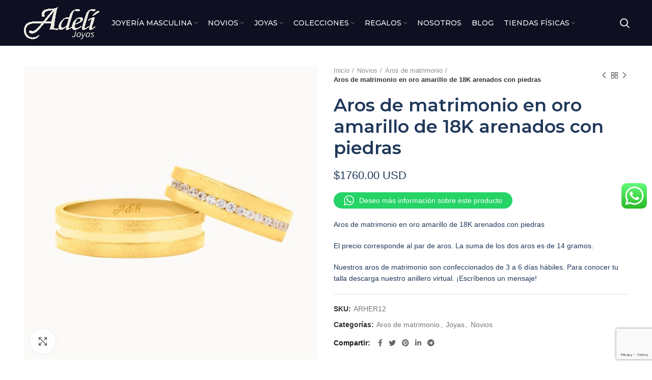

--- FILE ---
content_type: text/html; charset=UTF-8
request_url: https://adelitujoya.com/producto/aros-de-matrimonio-en-oro-amarillo-de-18k-arenados-con-piedras/
body_size: 29332
content:
<!DOCTYPE html>
<html lang="es">
<head>
    
    <meta name="google-site-verification" content="LTVl9UfLPF94zRCe7Bw63Bo2eB27BKEG_BRdL7_8ZDA" />
	<meta name="facebook-domain-verification" content="x0dtzq973ywogl8anw3gzyftz226ak" />
	<meta charset="UTF-8">
	<meta name="viewport" content="width=device-width, initial-scale=1.0, maximum-scale=1.0, user-scalable=no">
	<link rel="profile" href="https://gmpg.org/xfn/11">
	<link rel="pingback" href="https://adelitujoya.com/xmlrpc.php">

			<script>window.MSInputMethodContext && document.documentMode && document.write('<script src="https://adelitujoya.com/wp-content/themes/woodmart/js/libs/ie11CustomProperties.min.js"><\/script>');</script>
		<meta name='robots' content='index, follow, max-image-preview:large, max-snippet:-1, max-video-preview:-1' />
<!-- Etiqueta de Google (gtag.js) Modo de consentimiento dataLayer añadido por Site Kit -->
<script type="text/javascript" id="google_gtagjs-js-consent-mode-data-layer">
/* <![CDATA[ */
window.dataLayer = window.dataLayer || [];function gtag(){dataLayer.push(arguments);}
gtag('consent', 'default', {"ad_personalization":"denied","ad_storage":"denied","ad_user_data":"denied","analytics_storage":"denied","functionality_storage":"denied","security_storage":"denied","personalization_storage":"denied","region":["AT","BE","BG","CH","CY","CZ","DE","DK","EE","ES","FI","FR","GB","GR","HR","HU","IE","IS","IT","LI","LT","LU","LV","MT","NL","NO","PL","PT","RO","SE","SI","SK"],"wait_for_update":500});
window._googlesitekitConsentCategoryMap = {"statistics":["analytics_storage"],"marketing":["ad_storage","ad_user_data","ad_personalization"],"functional":["functionality_storage","security_storage"],"preferences":["personalization_storage"]};
window._googlesitekitConsents = {"ad_personalization":"denied","ad_storage":"denied","ad_user_data":"denied","analytics_storage":"denied","functionality_storage":"denied","security_storage":"denied","personalization_storage":"denied","region":["AT","BE","BG","CH","CY","CZ","DE","DK","EE","ES","FI","FR","GB","GR","HR","HU","IE","IS","IT","LI","LT","LU","LV","MT","NL","NO","PL","PT","RO","SE","SI","SK"],"wait_for_update":500};
/* ]]> */
</script>
<!-- Fin de la etiqueta Google (gtag.js) Modo de consentimiento dataLayer añadido por Site Kit -->

	<!-- This site is optimized with the Yoast SEO plugin v25.2 - https://yoast.com/wordpress/plugins/seo/ -->
	<title>Aros de matrimonio en oro amarillo de 18K arenados con piedras - Joyería Adelí</title>
	<link rel="canonical" href="https://adelitujoya.com/producto/aros-de-matrimonio-en-oro-amarillo-de-18k-arenados-con-piedras/" />
	<meta property="og:locale" content="es_ES" />
	<meta property="og:type" content="article" />
	<meta property="og:title" content="Aros de matrimonio en oro amarillo de 18K arenados con piedras - Joyería Adelí" />
	<meta property="og:description" content="Aros de matrimonio en oro amarillo de 18K arenados con piedras El precio corresponde al par de aros. La suma de los dos aros es de 14 gramos. Nuestros aros de matrimonio son confeccionados de 3 a 6 días hábiles. Para conocer tu talla descarga nuestro anillero virtual. ¡Escríbenos un mensaje!" />
	<meta property="og:url" content="https://adelitujoya.com/producto/aros-de-matrimonio-en-oro-amarillo-de-18k-arenados-con-piedras/" />
	<meta property="og:site_name" content="Joyería Adelí" />
	<meta property="article:publisher" content="https://www.facebook.com/adelitujoya" />
	<meta property="article:modified_time" content="2025-10-01T04:06:37+00:00" />
	<meta property="og:image" content="https://adelitujoya.com/wp-content/uploads/2021/09/ARHER12.jpg" />
	<meta property="og:image:width" content="1500" />
	<meta property="og:image:height" content="1500" />
	<meta property="og:image:type" content="image/jpeg" />
	<meta name="twitter:card" content="summary_large_image" />
	<meta name="twitter:label1" content="Tiempo de lectura" />
	<meta name="twitter:data1" content="1 minuto" />
	<script type="application/ld+json" class="yoast-schema-graph">{"@context":"https://schema.org","@graph":[{"@type":"WebPage","@id":"https://adelitujoya.com/producto/aros-de-matrimonio-en-oro-amarillo-de-18k-arenados-con-piedras/","url":"https://adelitujoya.com/producto/aros-de-matrimonio-en-oro-amarillo-de-18k-arenados-con-piedras/","name":"Aros de matrimonio en oro amarillo de 18K arenados con piedras - Joyería Adelí","isPartOf":{"@id":"https://adelitujoya.com/#website"},"primaryImageOfPage":{"@id":"https://adelitujoya.com/producto/aros-de-matrimonio-en-oro-amarillo-de-18k-arenados-con-piedras/#primaryimage"},"image":{"@id":"https://adelitujoya.com/producto/aros-de-matrimonio-en-oro-amarillo-de-18k-arenados-con-piedras/#primaryimage"},"thumbnailUrl":"https://adelitujoya.com/wp-content/uploads/2021/09/ARHER12.jpg","datePublished":"2021-09-30T22:39:10+00:00","dateModified":"2025-10-01T04:06:37+00:00","breadcrumb":{"@id":"https://adelitujoya.com/producto/aros-de-matrimonio-en-oro-amarillo-de-18k-arenados-con-piedras/#breadcrumb"},"inLanguage":"es","potentialAction":[{"@type":"ReadAction","target":["https://adelitujoya.com/producto/aros-de-matrimonio-en-oro-amarillo-de-18k-arenados-con-piedras/"]}]},{"@type":"ImageObject","inLanguage":"es","@id":"https://adelitujoya.com/producto/aros-de-matrimonio-en-oro-amarillo-de-18k-arenados-con-piedras/#primaryimage","url":"https://adelitujoya.com/wp-content/uploads/2021/09/ARHER12.jpg","contentUrl":"https://adelitujoya.com/wp-content/uploads/2021/09/ARHER12.jpg","width":1500,"height":1500,"caption":"ARHER12"},{"@type":"BreadcrumbList","@id":"https://adelitujoya.com/producto/aros-de-matrimonio-en-oro-amarillo-de-18k-arenados-con-piedras/#breadcrumb","itemListElement":[{"@type":"ListItem","position":1,"name":"Portada","item":"https://adelitujoya.com/"},{"@type":"ListItem","position":2,"name":"Tienda","item":"https://adelitujoya.com/tienda/"},{"@type":"ListItem","position":3,"name":"Aros de matrimonio en oro amarillo de 18K arenados con piedras"}]},{"@type":"WebSite","@id":"https://adelitujoya.com/#website","url":"https://adelitujoya.com/","name":"ADELÍ","description":"Joyas de oro 18K","publisher":{"@id":"https://adelitujoya.com/#organization"},"potentialAction":[{"@type":"SearchAction","target":{"@type":"EntryPoint","urlTemplate":"https://adelitujoya.com/?s={search_term_string}"},"query-input":{"@type":"PropertyValueSpecification","valueRequired":true,"valueName":"search_term_string"}}],"inLanguage":"es"},{"@type":"Organization","@id":"https://adelitujoya.com/#organization","name":"ADELÍ","url":"https://adelitujoya.com/","logo":{"@type":"ImageObject","inLanguage":"es","@id":"https://adelitujoya.com/#/schema/logo/image/","url":"https://adelitujoya.com/wp-content/uploads/2025/06/nuevo-logo-01.png","contentUrl":"https://adelitujoya.com/wp-content/uploads/2025/06/nuevo-logo-01.png","width":2560,"height":1096,"caption":"ADELÍ"},"image":{"@id":"https://adelitujoya.com/#/schema/logo/image/"},"sameAs":["https://www.facebook.com/adelitujoya","https://www.instagram.com/adeli_tujoya/"]}]}</script>
	<!-- / Yoast SEO plugin. -->


<link rel='dns-prefetch' href='//www.googletagmanager.com' />
<link rel='dns-prefetch' href='//fonts.googleapis.com' />
<link rel="alternate" type="application/rss+xml" title="Joyería Adelí &raquo; Feed" href="https://adelitujoya.com/feed/" />
<link rel="alternate" type="application/rss+xml" title="Joyería Adelí &raquo; Feed de los comentarios" href="https://adelitujoya.com/comments/feed/" />
<link rel="alternate" title="oEmbed (JSON)" type="application/json+oembed" href="https://adelitujoya.com/wp-json/oembed/1.0/embed?url=https%3A%2F%2Fadelitujoya.com%2Fproducto%2Faros-de-matrimonio-en-oro-amarillo-de-18k-arenados-con-piedras%2F" />
<link rel="alternate" title="oEmbed (XML)" type="text/xml+oembed" href="https://adelitujoya.com/wp-json/oembed/1.0/embed?url=https%3A%2F%2Fadelitujoya.com%2Fproducto%2Faros-de-matrimonio-en-oro-amarillo-de-18k-arenados-con-piedras%2F&#038;format=xml" />
<style id='wp-img-auto-sizes-contain-inline-css' type='text/css'>
img:is([sizes=auto i],[sizes^="auto," i]){contain-intrinsic-size:3000px 1500px}
/*# sourceURL=wp-img-auto-sizes-contain-inline-css */
</style>
<link rel='stylesheet' id='ht_ctc_main_css-css' href='https://adelitujoya.com/wp-content/plugins/click-to-chat-for-whatsapp/new/inc/assets/css/main.css?ver=4.22' type='text/css' media='all' />
<link rel='stylesheet' id='wp-block-library-css' href='https://adelitujoya.com/wp-includes/css/dist/block-library/style.min.css?ver=6.9' type='text/css' media='all' />
<link rel='stylesheet' id='wc-blocks-style-css' href='https://adelitujoya.com/wp-content/plugins/woocommerce/assets/client/blocks/wc-blocks.css?ver=wc-9.8.6' type='text/css' media='all' />
<style id='global-styles-inline-css' type='text/css'>
:root{--wp--preset--aspect-ratio--square: 1;--wp--preset--aspect-ratio--4-3: 4/3;--wp--preset--aspect-ratio--3-4: 3/4;--wp--preset--aspect-ratio--3-2: 3/2;--wp--preset--aspect-ratio--2-3: 2/3;--wp--preset--aspect-ratio--16-9: 16/9;--wp--preset--aspect-ratio--9-16: 9/16;--wp--preset--color--black: #000000;--wp--preset--color--cyan-bluish-gray: #abb8c3;--wp--preset--color--white: #ffffff;--wp--preset--color--pale-pink: #f78da7;--wp--preset--color--vivid-red: #cf2e2e;--wp--preset--color--luminous-vivid-orange: #ff6900;--wp--preset--color--luminous-vivid-amber: #fcb900;--wp--preset--color--light-green-cyan: #7bdcb5;--wp--preset--color--vivid-green-cyan: #00d084;--wp--preset--color--pale-cyan-blue: #8ed1fc;--wp--preset--color--vivid-cyan-blue: #0693e3;--wp--preset--color--vivid-purple: #9b51e0;--wp--preset--gradient--vivid-cyan-blue-to-vivid-purple: linear-gradient(135deg,rgb(6,147,227) 0%,rgb(155,81,224) 100%);--wp--preset--gradient--light-green-cyan-to-vivid-green-cyan: linear-gradient(135deg,rgb(122,220,180) 0%,rgb(0,208,130) 100%);--wp--preset--gradient--luminous-vivid-amber-to-luminous-vivid-orange: linear-gradient(135deg,rgb(252,185,0) 0%,rgb(255,105,0) 100%);--wp--preset--gradient--luminous-vivid-orange-to-vivid-red: linear-gradient(135deg,rgb(255,105,0) 0%,rgb(207,46,46) 100%);--wp--preset--gradient--very-light-gray-to-cyan-bluish-gray: linear-gradient(135deg,rgb(238,238,238) 0%,rgb(169,184,195) 100%);--wp--preset--gradient--cool-to-warm-spectrum: linear-gradient(135deg,rgb(74,234,220) 0%,rgb(151,120,209) 20%,rgb(207,42,186) 40%,rgb(238,44,130) 60%,rgb(251,105,98) 80%,rgb(254,248,76) 100%);--wp--preset--gradient--blush-light-purple: linear-gradient(135deg,rgb(255,206,236) 0%,rgb(152,150,240) 100%);--wp--preset--gradient--blush-bordeaux: linear-gradient(135deg,rgb(254,205,165) 0%,rgb(254,45,45) 50%,rgb(107,0,62) 100%);--wp--preset--gradient--luminous-dusk: linear-gradient(135deg,rgb(255,203,112) 0%,rgb(199,81,192) 50%,rgb(65,88,208) 100%);--wp--preset--gradient--pale-ocean: linear-gradient(135deg,rgb(255,245,203) 0%,rgb(182,227,212) 50%,rgb(51,167,181) 100%);--wp--preset--gradient--electric-grass: linear-gradient(135deg,rgb(202,248,128) 0%,rgb(113,206,126) 100%);--wp--preset--gradient--midnight: linear-gradient(135deg,rgb(2,3,129) 0%,rgb(40,116,252) 100%);--wp--preset--font-size--small: 13px;--wp--preset--font-size--medium: 20px;--wp--preset--font-size--large: 36px;--wp--preset--font-size--x-large: 42px;--wp--preset--spacing--20: 0.44rem;--wp--preset--spacing--30: 0.67rem;--wp--preset--spacing--40: 1rem;--wp--preset--spacing--50: 1.5rem;--wp--preset--spacing--60: 2.25rem;--wp--preset--spacing--70: 3.38rem;--wp--preset--spacing--80: 5.06rem;--wp--preset--shadow--natural: 6px 6px 9px rgba(0, 0, 0, 0.2);--wp--preset--shadow--deep: 12px 12px 50px rgba(0, 0, 0, 0.4);--wp--preset--shadow--sharp: 6px 6px 0px rgba(0, 0, 0, 0.2);--wp--preset--shadow--outlined: 6px 6px 0px -3px rgb(255, 255, 255), 6px 6px rgb(0, 0, 0);--wp--preset--shadow--crisp: 6px 6px 0px rgb(0, 0, 0);}:where(.is-layout-flex){gap: 0.5em;}:where(.is-layout-grid){gap: 0.5em;}body .is-layout-flex{display: flex;}.is-layout-flex{flex-wrap: wrap;align-items: center;}.is-layout-flex > :is(*, div){margin: 0;}body .is-layout-grid{display: grid;}.is-layout-grid > :is(*, div){margin: 0;}:where(.wp-block-columns.is-layout-flex){gap: 2em;}:where(.wp-block-columns.is-layout-grid){gap: 2em;}:where(.wp-block-post-template.is-layout-flex){gap: 1.25em;}:where(.wp-block-post-template.is-layout-grid){gap: 1.25em;}.has-black-color{color: var(--wp--preset--color--black) !important;}.has-cyan-bluish-gray-color{color: var(--wp--preset--color--cyan-bluish-gray) !important;}.has-white-color{color: var(--wp--preset--color--white) !important;}.has-pale-pink-color{color: var(--wp--preset--color--pale-pink) !important;}.has-vivid-red-color{color: var(--wp--preset--color--vivid-red) !important;}.has-luminous-vivid-orange-color{color: var(--wp--preset--color--luminous-vivid-orange) !important;}.has-luminous-vivid-amber-color{color: var(--wp--preset--color--luminous-vivid-amber) !important;}.has-light-green-cyan-color{color: var(--wp--preset--color--light-green-cyan) !important;}.has-vivid-green-cyan-color{color: var(--wp--preset--color--vivid-green-cyan) !important;}.has-pale-cyan-blue-color{color: var(--wp--preset--color--pale-cyan-blue) !important;}.has-vivid-cyan-blue-color{color: var(--wp--preset--color--vivid-cyan-blue) !important;}.has-vivid-purple-color{color: var(--wp--preset--color--vivid-purple) !important;}.has-black-background-color{background-color: var(--wp--preset--color--black) !important;}.has-cyan-bluish-gray-background-color{background-color: var(--wp--preset--color--cyan-bluish-gray) !important;}.has-white-background-color{background-color: var(--wp--preset--color--white) !important;}.has-pale-pink-background-color{background-color: var(--wp--preset--color--pale-pink) !important;}.has-vivid-red-background-color{background-color: var(--wp--preset--color--vivid-red) !important;}.has-luminous-vivid-orange-background-color{background-color: var(--wp--preset--color--luminous-vivid-orange) !important;}.has-luminous-vivid-amber-background-color{background-color: var(--wp--preset--color--luminous-vivid-amber) !important;}.has-light-green-cyan-background-color{background-color: var(--wp--preset--color--light-green-cyan) !important;}.has-vivid-green-cyan-background-color{background-color: var(--wp--preset--color--vivid-green-cyan) !important;}.has-pale-cyan-blue-background-color{background-color: var(--wp--preset--color--pale-cyan-blue) !important;}.has-vivid-cyan-blue-background-color{background-color: var(--wp--preset--color--vivid-cyan-blue) !important;}.has-vivid-purple-background-color{background-color: var(--wp--preset--color--vivid-purple) !important;}.has-black-border-color{border-color: var(--wp--preset--color--black) !important;}.has-cyan-bluish-gray-border-color{border-color: var(--wp--preset--color--cyan-bluish-gray) !important;}.has-white-border-color{border-color: var(--wp--preset--color--white) !important;}.has-pale-pink-border-color{border-color: var(--wp--preset--color--pale-pink) !important;}.has-vivid-red-border-color{border-color: var(--wp--preset--color--vivid-red) !important;}.has-luminous-vivid-orange-border-color{border-color: var(--wp--preset--color--luminous-vivid-orange) !important;}.has-luminous-vivid-amber-border-color{border-color: var(--wp--preset--color--luminous-vivid-amber) !important;}.has-light-green-cyan-border-color{border-color: var(--wp--preset--color--light-green-cyan) !important;}.has-vivid-green-cyan-border-color{border-color: var(--wp--preset--color--vivid-green-cyan) !important;}.has-pale-cyan-blue-border-color{border-color: var(--wp--preset--color--pale-cyan-blue) !important;}.has-vivid-cyan-blue-border-color{border-color: var(--wp--preset--color--vivid-cyan-blue) !important;}.has-vivid-purple-border-color{border-color: var(--wp--preset--color--vivid-purple) !important;}.has-vivid-cyan-blue-to-vivid-purple-gradient-background{background: var(--wp--preset--gradient--vivid-cyan-blue-to-vivid-purple) !important;}.has-light-green-cyan-to-vivid-green-cyan-gradient-background{background: var(--wp--preset--gradient--light-green-cyan-to-vivid-green-cyan) !important;}.has-luminous-vivid-amber-to-luminous-vivid-orange-gradient-background{background: var(--wp--preset--gradient--luminous-vivid-amber-to-luminous-vivid-orange) !important;}.has-luminous-vivid-orange-to-vivid-red-gradient-background{background: var(--wp--preset--gradient--luminous-vivid-orange-to-vivid-red) !important;}.has-very-light-gray-to-cyan-bluish-gray-gradient-background{background: var(--wp--preset--gradient--very-light-gray-to-cyan-bluish-gray) !important;}.has-cool-to-warm-spectrum-gradient-background{background: var(--wp--preset--gradient--cool-to-warm-spectrum) !important;}.has-blush-light-purple-gradient-background{background: var(--wp--preset--gradient--blush-light-purple) !important;}.has-blush-bordeaux-gradient-background{background: var(--wp--preset--gradient--blush-bordeaux) !important;}.has-luminous-dusk-gradient-background{background: var(--wp--preset--gradient--luminous-dusk) !important;}.has-pale-ocean-gradient-background{background: var(--wp--preset--gradient--pale-ocean) !important;}.has-electric-grass-gradient-background{background: var(--wp--preset--gradient--electric-grass) !important;}.has-midnight-gradient-background{background: var(--wp--preset--gradient--midnight) !important;}.has-small-font-size{font-size: var(--wp--preset--font-size--small) !important;}.has-medium-font-size{font-size: var(--wp--preset--font-size--medium) !important;}.has-large-font-size{font-size: var(--wp--preset--font-size--large) !important;}.has-x-large-font-size{font-size: var(--wp--preset--font-size--x-large) !important;}
/*# sourceURL=global-styles-inline-css */
</style>

<style id='classic-theme-styles-inline-css' type='text/css'>
/*! This file is auto-generated */
.wp-block-button__link{color:#fff;background-color:#32373c;border-radius:9999px;box-shadow:none;text-decoration:none;padding:calc(.667em + 2px) calc(1.333em + 2px);font-size:1.125em}.wp-block-file__button{background:#32373c;color:#fff;text-decoration:none}
/*# sourceURL=/wp-includes/css/classic-themes.min.css */
</style>
<style id='woocommerce-inline-inline-css' type='text/css'>
.woocommerce form .form-row .required { visibility: visible; }
/*# sourceURL=woocommerce-inline-inline-css */
</style>
<link rel='stylesheet' id='brands-styles-css' href='https://adelitujoya.com/wp-content/plugins/woocommerce/assets/css/brands.css?ver=9.8.6' type='text/css' media='all' />
<link rel='stylesheet' id='elementor-icons-css' href='https://adelitujoya.com/wp-content/plugins/elementor/assets/lib/eicons/css/elementor-icons.min.css?ver=5.40.0' type='text/css' media='all' />
<link rel='stylesheet' id='elementor-frontend-css' href='https://adelitujoya.com/wp-content/plugins/elementor/assets/css/frontend.min.css?ver=3.29.2' type='text/css' media='all' />
<link rel='stylesheet' id='elementor-post-1-css' href='https://adelitujoya.com/wp-content/uploads/elementor/css/post-1.css?ver=1749492131' type='text/css' media='all' />
<link rel='stylesheet' id='elementor-pro-css' href='https://adelitujoya.com/wp-content/plugins/elementor-pro/assets/css/frontend.min.css?ver=3.11.0' type='text/css' media='all' />
<link rel='stylesheet' id='elementor-post-24434-css' href='https://adelitujoya.com/wp-content/uploads/elementor/css/post-24434.css?ver=1768364899' type='text/css' media='all' />
<link rel='stylesheet' id='elementor-icons-ekiticons-css' href='https://adelitujoya.com/wp-content/plugins/elementskit-lite/modules/elementskit-icon-pack/assets/css/ekiticons.css?ver=3.7.8' type='text/css' media='all' />
<link rel='stylesheet' id='ekit-widget-styles-css' href='https://adelitujoya.com/wp-content/plugins/elementskit-lite/widgets/init/assets/css/widget-styles.css?ver=3.7.8' type='text/css' media='all' />
<link rel='stylesheet' id='ekit-responsive-css' href='https://adelitujoya.com/wp-content/plugins/elementskit-lite/widgets/init/assets/css/responsive.css?ver=3.7.8' type='text/css' media='all' />
<link rel='stylesheet' id='elementor-icons-shared-0-css' href='https://adelitujoya.com/wp-content/plugins/elementor/assets/lib/font-awesome/css/fontawesome.min.css?ver=5.15.3' type='text/css' media='all' />
<link rel='stylesheet' id='elementor-icons-fa-solid-css' href='https://adelitujoya.com/wp-content/plugins/elementor/assets/lib/font-awesome/css/solid.min.css?ver=5.15.3' type='text/css' media='all' />
<link rel='stylesheet' id='elementor-icons-fa-brands-css' href='https://adelitujoya.com/wp-content/plugins/elementor/assets/lib/font-awesome/css/brands.min.css?ver=5.15.3' type='text/css' media='all' />
<link rel='stylesheet' id='elementor-icons-fa-regular-css' href='https://adelitujoya.com/wp-content/plugins/elementor/assets/lib/font-awesome/css/regular.min.css?ver=5.15.3' type='text/css' media='all' />
<link rel='stylesheet' id='bootstrap-css' href='https://adelitujoya.com/wp-content/themes/woodmart/css/bootstrap.min.css?ver=6.0.4' type='text/css' media='all' />
<link rel='stylesheet' id='woodmart-style-css' href='https://adelitujoya.com/wp-content/themes/woodmart/css/parts/base.min.css?ver=6.0.4' type='text/css' media='all' />
<link rel='stylesheet' id='wd-wp-gutenberg-css' href='https://adelitujoya.com/wp-content/themes/woodmart/css/parts/wp-gutenberg.min.css?ver=6.0.4' type='text/css' media='all' />
<link rel='stylesheet' id='wd-wpcf7-css' href='https://adelitujoya.com/wp-content/themes/woodmart/css/parts/int-wpcf7.min.css?ver=6.0.4' type='text/css' media='all' />
<link rel='stylesheet' id='wd-revolution-slider-css' href='https://adelitujoya.com/wp-content/themes/woodmart/css/parts/int-revolution-slider.min.css?ver=6.0.4' type='text/css' media='all' />
<link rel='stylesheet' id='wd-elementor-base-css' href='https://adelitujoya.com/wp-content/themes/woodmart/css/parts/int-elementor-base.min.css?ver=6.0.4' type='text/css' media='all' />
<link rel='stylesheet' id='wd-elementor-pro-base-css' href='https://adelitujoya.com/wp-content/themes/woodmart/css/parts/int-elementor-pro.min.css?ver=6.0.4' type='text/css' media='all' />
<link rel='stylesheet' id='wd-woocommerce-base-css' href='https://adelitujoya.com/wp-content/themes/woodmart/css/parts/woocommerce-base.min.css?ver=6.0.4' type='text/css' media='all' />
<link rel='stylesheet' id='wd-page-single-product-css' href='https://adelitujoya.com/wp-content/themes/woodmart/css/parts/woo-page-single-product.min.css?ver=6.0.4' type='text/css' media='all' />
<link rel='stylesheet' id='wd-owl-carousel-css' href='https://adelitujoya.com/wp-content/themes/woodmart/css/parts/lib-owl-carousel.min.css?ver=6.0.4' type='text/css' media='all' />
<link rel='stylesheet' id='wd-photoswipe-css' href='https://adelitujoya.com/wp-content/themes/woodmart/css/parts/lib-photoswipe.min.css?ver=6.0.4' type='text/css' media='all' />
<link rel='stylesheet' id='wd-social-icons-css' href='https://adelitujoya.com/wp-content/themes/woodmart/css/parts/el-social-icons.min.css?ver=6.0.4' type='text/css' media='all' />
<link rel='stylesheet' id='wd-product-loop-css' href='https://adelitujoya.com/wp-content/themes/woodmart/css/parts/woo-product-loop.min.css?ver=6.0.4' type='text/css' media='all' />
<link rel='stylesheet' id='wd-mfp-popup-css' href='https://adelitujoya.com/wp-content/themes/woodmart/css/parts/lib-magnific-popup.min.css?ver=6.0.4' type='text/css' media='all' />
<link rel='stylesheet' id='wd-info-box-css' href='https://adelitujoya.com/wp-content/themes/woodmart/css/parts/el-info-box.min.css?ver=6.0.4' type='text/css' media='all' />
<link rel='stylesheet' id='wd-scroll-top-css' href='https://adelitujoya.com/wp-content/themes/woodmart/css/parts/opt-scrolltotop.min.css?ver=6.0.4' type='text/css' media='all' />
<link rel='stylesheet' id='xts-style-header_206044-css' href='https://adelitujoya.com/wp-content/uploads/2025/06/xts-header_206044-1749141504.css?ver=6.0.4' type='text/css' media='all' />
<link rel='stylesheet' id='xts-style-theme_settings_default-css' href='https://adelitujoya.com/wp-content/uploads/2025/06/xts-theme_settings_default-1749493347.css?ver=6.0.4' type='text/css' media='all' />
<link rel='stylesheet' id='xts-google-fonts-css' href='https://fonts.googleapis.com/css?family=Montserrat%3A400%2C600%2C500&#038;ver=6.0.4' type='text/css' media='all' />
<script type="text/javascript" src="https://adelitujoya.com/wp-includes/js/jquery/jquery.min.js?ver=3.7.1" id="jquery-core-js"></script>
<script type="text/javascript" src="https://adelitujoya.com/wp-includes/js/jquery/jquery-migrate.min.js?ver=3.4.1" id="jquery-migrate-js"></script>
<script type="text/javascript" src="https://adelitujoya.com/wp-content/plugins/woocommerce/assets/js/jquery-blockui/jquery.blockUI.min.js?ver=2.7.0-wc.9.8.6" id="jquery-blockui-js" defer="defer" data-wp-strategy="defer"></script>
<script type="text/javascript" id="wc-add-to-cart-js-extra">
/* <![CDATA[ */
var wc_add_to_cart_params = {"ajax_url":"/wp-admin/admin-ajax.php","wc_ajax_url":"/?wc-ajax=%%endpoint%%&elementor_page_id=13153","i18n_view_cart":"Ver carrito","cart_url":"https://adelitujoya.com","is_cart":"","cart_redirect_after_add":"no"};
//# sourceURL=wc-add-to-cart-js-extra
/* ]]> */
</script>
<script type="text/javascript" src="https://adelitujoya.com/wp-content/plugins/woocommerce/assets/js/frontend/add-to-cart.min.js?ver=9.8.6" id="wc-add-to-cart-js" defer="defer" data-wp-strategy="defer"></script>
<script type="text/javascript" src="https://adelitujoya.com/wp-content/plugins/woocommerce/assets/js/zoom/jquery.zoom.min.js?ver=1.7.21-wc.9.8.6" id="zoom-js" defer="defer" data-wp-strategy="defer"></script>
<script type="text/javascript" id="wc-single-product-js-extra">
/* <![CDATA[ */
var wc_single_product_params = {"i18n_required_rating_text":"Por favor elige una puntuaci\u00f3n","i18n_rating_options":["1 de 5 estrellas","2 de 5 estrellas","3 de 5 estrellas","4 de 5 estrellas","5 de 5 estrellas"],"i18n_product_gallery_trigger_text":"Ver galer\u00eda de im\u00e1genes a pantalla completa","review_rating_required":"no","flexslider":{"rtl":false,"animation":"slide","smoothHeight":true,"directionNav":false,"controlNav":"thumbnails","slideshow":false,"animationSpeed":500,"animationLoop":false,"allowOneSlide":false},"zoom_enabled":"","zoom_options":[],"photoswipe_enabled":"","photoswipe_options":{"shareEl":false,"closeOnScroll":false,"history":false,"hideAnimationDuration":0,"showAnimationDuration":0},"flexslider_enabled":""};
//# sourceURL=wc-single-product-js-extra
/* ]]> */
</script>
<script type="text/javascript" src="https://adelitujoya.com/wp-content/plugins/woocommerce/assets/js/frontend/single-product.min.js?ver=9.8.6" id="wc-single-product-js" defer="defer" data-wp-strategy="defer"></script>
<script type="text/javascript" src="https://adelitujoya.com/wp-content/plugins/woocommerce/assets/js/js-cookie/js.cookie.min.js?ver=2.1.4-wc.9.8.6" id="js-cookie-js" defer="defer" data-wp-strategy="defer"></script>
<script type="text/javascript" id="woocommerce-js-extra">
/* <![CDATA[ */
var woocommerce_params = {"ajax_url":"/wp-admin/admin-ajax.php","wc_ajax_url":"/?wc-ajax=%%endpoint%%&elementor_page_id=13153","i18n_password_show":"Mostrar contrase\u00f1a","i18n_password_hide":"Ocultar contrase\u00f1a"};
//# sourceURL=woocommerce-js-extra
/* ]]> */
</script>
<script type="text/javascript" src="https://adelitujoya.com/wp-content/plugins/woocommerce/assets/js/frontend/woocommerce.min.js?ver=9.8.6" id="woocommerce-js" defer="defer" data-wp-strategy="defer"></script>

<!-- Fragmento de código de la etiqueta de Google (gtag.js) añadida por Site Kit -->

<!-- Fragmento de código de Google Analytics añadido por Site Kit -->
<script type="text/javascript" src="https://www.googletagmanager.com/gtag/js?id=GT-NSLHPKXM" id="google_gtagjs-js" async></script>
<script type="text/javascript" id="google_gtagjs-js-after">
/* <![CDATA[ */
window.dataLayer = window.dataLayer || [];function gtag(){dataLayer.push(arguments);}
gtag("set","linker",{"domains":["adelitujoya.com"]});
gtag("js", new Date());
gtag("set", "developer_id.dZTNiMT", true);
gtag("config", "GT-NSLHPKXM", {"googlesitekit_post_type":"product"});
//# sourceURL=google_gtagjs-js-after
/* ]]> */
</script>

<!-- Finalizar fragmento de código de la etiqueta de Google (gtags.js) añadida por Site Kit -->
<script type="text/javascript" src="https://adelitujoya.com/wp-content/themes/woodmart/js/libs/device.min.js?ver=6.0.4" id="wd-device-library-js"></script>
<link rel="https://api.w.org/" href="https://adelitujoya.com/wp-json/" /><link rel="alternate" title="JSON" type="application/json" href="https://adelitujoya.com/wp-json/wp/v2/product/13153" /><link rel="EditURI" type="application/rsd+xml" title="RSD" href="https://adelitujoya.com/xmlrpc.php?rsd" />
<meta name="generator" content="WordPress 6.9" />
<meta name="generator" content="WooCommerce 9.8.6" />
<link rel='shortlink' href='https://adelitujoya.com/?p=13153' />
        <script>
            var errorQueue = [];
            let timeout;

            var errorMessage = '';


            function isBot() {
                const bots = ['crawler', 'spider', 'baidu', 'duckduckgo', 'bot', 'googlebot', 'bingbot', 'facebook', 'slurp', 'twitter', 'yahoo'];
                const userAgent = navigator.userAgent.toLowerCase();
                return bots.some(bot => userAgent.includes(bot));
            }

            /*
            window.onerror = function(msg, url, line) {
            // window.addEventListener('error', function(event) {
                console.error("Linha 600");

                var errorMessage = [
                    'Message: ' + msg,
                    'URL: ' + url,
                    'Line: ' + line
                ].join(' - ');
                */


            // Captura erros síncronos e alguns assíncronos
            window.addEventListener('error', function(event) {
                var msg = event.message;
                if (msg === "Script error.") {
                    console.error("Script error detected - maybe problem cross-origin");
                    return;
                }
                errorMessage = [
                    'Message: ' + msg,
                    'URL: ' + event.filename,
                    'Line: ' + event.lineno
                ].join(' - ');
                if (isBot()) {
                    return;
                }
                errorQueue.push(errorMessage);
                handleErrorQueue();
            });

            // Captura rejeições de promessas
            window.addEventListener('unhandledrejection', function(event) {
                errorMessage = 'Promise Rejection: ' + (event.reason || 'Unknown reason');
                if (isBot()) {
                    return;
                }
                errorQueue.push(errorMessage);
                handleErrorQueue();
            });

            // Função auxiliar para gerenciar a fila de erros
            function handleErrorQueue() {
                if (errorQueue.length >= 5) {
                    sendErrorsToServer();
                } else {
                    clearTimeout(timeout);
                    timeout = setTimeout(sendErrorsToServer, 5000);
                }
            }





            function sendErrorsToServer() {
                if (errorQueue.length > 0) {
                    var message;
                    if (errorQueue.length === 1) {
                        // Se houver apenas um erro, mantenha o formato atual
                        message = errorQueue[0];
                    } else {
                        // Se houver múltiplos erros, use quebras de linha para separá-los
                        message = errorQueue.join('\n\n');
                    }
                    var xhr = new XMLHttpRequest();
                    var nonce = 'bf6160241d';
                    var ajaxurl = 'https://adelitujoya.com/wp-admin/admin-ajax.php?action=bill_minozzi_js_error_catched&_wpnonce=bf6160241d';
                    xhr.open('POST', encodeURI(ajaxurl));
                    xhr.setRequestHeader('Content-Type', 'application/x-www-form-urlencoded');
                    xhr.onload = function() {
                        if (xhr.status === 200) {
                            // console.log('Success:', xhr.responseText);
                        } else {
                            console.log('Error:', xhr.status);
                        }
                    };
                    xhr.onerror = function() {
                        console.error('Request failed');
                    };
                    xhr.send('action=bill_minozzi_js_error_catched&_wpnonce=' + nonce + '&bill_js_error_catched=' + encodeURIComponent(message));
                    errorQueue = []; // Limpa a fila de erros após o envio
                }
            }

            function sendErrorsToServer() {
                if (errorQueue.length > 0) {
                    var message = errorQueue.join(' | ');
                    //console.error(message);
                    var xhr = new XMLHttpRequest();
                    var nonce = 'bf6160241d';
                    var ajaxurl = 'https://adelitujoya.com/wp-admin/admin-ajax.php?action=bill_minozzi_js_error_catched&_wpnonce=bf6160241d'; // No need to esc_js here
                    xhr.open('POST', encodeURI(ajaxurl));
                    xhr.setRequestHeader('Content-Type', 'application/x-www-form-urlencoded');
                    xhr.onload = function() {
                        if (xhr.status === 200) {
                            //console.log('Success:::', xhr.responseText);
                        } else {
                            console.log('Error:', xhr.status);
                        }
                    };
                    xhr.onerror = function() {
                        console.error('Request failed');
                    };
                    xhr.send('action=bill_minozzi_js_error_catched&_wpnonce=' + nonce + '&bill_js_error_catched=' + encodeURIComponent(message));
                    errorQueue = []; // Clear the error queue after sending
                }
            }

            function sendErrorsToServer() {
                if (errorQueue.length > 0) {
                    var message = errorQueue.join('\n\n'); // Usa duas quebras de linha como separador
                    var xhr = new XMLHttpRequest();
                    var nonce = 'bf6160241d';
                    var ajaxurl = 'https://adelitujoya.com/wp-admin/admin-ajax.php?action=bill_minozzi_js_error_catched&_wpnonce=bf6160241d';
                    xhr.open('POST', encodeURI(ajaxurl));
                    xhr.setRequestHeader('Content-Type', 'application/x-www-form-urlencoded');
                    xhr.onload = function() {
                        if (xhr.status === 200) {
                            // console.log('Success:', xhr.responseText);
                        } else {
                            console.log('Error:', xhr.status);
                        }
                    };
                    xhr.onerror = function() {
                        console.error('Request failed');
                    };
                    xhr.send('action=bill_minozzi_js_error_catched&_wpnonce=' + nonce + '&bill_js_error_catched=' + encodeURIComponent(message));
                    errorQueue = []; // Limpa a fila de erros após o envio
                }
            }
            window.addEventListener('beforeunload', sendErrorsToServer);
        </script>
<meta name="generator" content="Site Kit by Google 1.154.0" /><meta name="theme-color" content="">			
						<noscript><style>.woocommerce-product-gallery{ opacity: 1 !important; }</style></noscript>
	<meta name="generator" content="Elementor 3.29.2; features: additional_custom_breakpoints, e_local_google_fonts; settings: css_print_method-external, google_font-enabled, font_display-block">
			<style>
				.e-con.e-parent:nth-of-type(n+4):not(.e-lazyloaded):not(.e-no-lazyload),
				.e-con.e-parent:nth-of-type(n+4):not(.e-lazyloaded):not(.e-no-lazyload) * {
					background-image: none !important;
				}
				@media screen and (max-height: 1024px) {
					.e-con.e-parent:nth-of-type(n+3):not(.e-lazyloaded):not(.e-no-lazyload),
					.e-con.e-parent:nth-of-type(n+3):not(.e-lazyloaded):not(.e-no-lazyload) * {
						background-image: none !important;
					}
				}
				@media screen and (max-height: 640px) {
					.e-con.e-parent:nth-of-type(n+2):not(.e-lazyloaded):not(.e-no-lazyload),
					.e-con.e-parent:nth-of-type(n+2):not(.e-lazyloaded):not(.e-no-lazyload) * {
						background-image: none !important;
					}
				}
			</style>
			<meta name="generator" content="Powered by Slider Revolution 6.7.30 - responsive, Mobile-Friendly Slider Plugin for WordPress with comfortable drag and drop interface." />
<link rel="icon" href="https://adelitujoya.com/wp-content/uploads/2025/06/nuevo-logo-04-150x150.png" sizes="32x32" />
<link rel="icon" href="https://adelitujoya.com/wp-content/uploads/2025/06/nuevo-logo-04-300x300.png" sizes="192x192" />
<link rel="apple-touch-icon" href="https://adelitujoya.com/wp-content/uploads/2025/06/nuevo-logo-04-300x300.png" />
<meta name="msapplication-TileImage" content="https://adelitujoya.com/wp-content/uploads/2025/06/nuevo-logo-04-300x300.png" />
<script>function setREVStartSize(e){
			//window.requestAnimationFrame(function() {
				window.RSIW = window.RSIW===undefined ? window.innerWidth : window.RSIW;
				window.RSIH = window.RSIH===undefined ? window.innerHeight : window.RSIH;
				try {
					var pw = document.getElementById(e.c).parentNode.offsetWidth,
						newh;
					pw = pw===0 || isNaN(pw) || (e.l=="fullwidth" || e.layout=="fullwidth") ? window.RSIW : pw;
					e.tabw = e.tabw===undefined ? 0 : parseInt(e.tabw);
					e.thumbw = e.thumbw===undefined ? 0 : parseInt(e.thumbw);
					e.tabh = e.tabh===undefined ? 0 : parseInt(e.tabh);
					e.thumbh = e.thumbh===undefined ? 0 : parseInt(e.thumbh);
					e.tabhide = e.tabhide===undefined ? 0 : parseInt(e.tabhide);
					e.thumbhide = e.thumbhide===undefined ? 0 : parseInt(e.thumbhide);
					e.mh = e.mh===undefined || e.mh=="" || e.mh==="auto" ? 0 : parseInt(e.mh,0);
					if(e.layout==="fullscreen" || e.l==="fullscreen")
						newh = Math.max(e.mh,window.RSIH);
					else{
						e.gw = Array.isArray(e.gw) ? e.gw : [e.gw];
						for (var i in e.rl) if (e.gw[i]===undefined || e.gw[i]===0) e.gw[i] = e.gw[i-1];
						e.gh = e.el===undefined || e.el==="" || (Array.isArray(e.el) && e.el.length==0)? e.gh : e.el;
						e.gh = Array.isArray(e.gh) ? e.gh : [e.gh];
						for (var i in e.rl) if (e.gh[i]===undefined || e.gh[i]===0) e.gh[i] = e.gh[i-1];
											
						var nl = new Array(e.rl.length),
							ix = 0,
							sl;
						e.tabw = e.tabhide>=pw ? 0 : e.tabw;
						e.thumbw = e.thumbhide>=pw ? 0 : e.thumbw;
						e.tabh = e.tabhide>=pw ? 0 : e.tabh;
						e.thumbh = e.thumbhide>=pw ? 0 : e.thumbh;
						for (var i in e.rl) nl[i] = e.rl[i]<window.RSIW ? 0 : e.rl[i];
						sl = nl[0];
						for (var i in nl) if (sl>nl[i] && nl[i]>0) { sl = nl[i]; ix=i;}
						var m = pw>(e.gw[ix]+e.tabw+e.thumbw) ? 1 : (pw-(e.tabw+e.thumbw)) / (e.gw[ix]);
						newh =  (e.gh[ix] * m) + (e.tabh + e.thumbh);
					}
					var el = document.getElementById(e.c);
					if (el!==null && el) el.style.height = newh+"px";
					el = document.getElementById(e.c+"_wrapper");
					if (el!==null && el) {
						el.style.height = newh+"px";
						el.style.display = "block";
					}
				} catch(e){
					console.log("Failure at Presize of Slider:" + e)
				}
			//});
		  };</script>
		<style type="text/css" id="wp-custom-css">
			.wd-prefooter {
   display: none !important;
}

.scrollToTop {
    display: none !important;
}

[type="submit"] {
   
    background-color: #3e3e3e !important;
    color: #fff !important;
	
  
}
body {
  font-family: 'Helvetica Neue', Helvetica, Arial, sans-serif;
}


[type="submit"]:hover
    color: #fff !important;
   
}


.elementor-heading-title elementor-size-default{
    color: #101010;
}

.wd-buttons {
  display: none !important;
}
header {
    margin-bottom: 0 !important;
    padding-bottom: 0 !important;
}


.elementor-column-gap-default>.elementor-column>.elementor-element-populated {
	padding-top: 0}

.elementor-column-gap-default>.elementor-column>.elementor-element-populated {
	padding-left: 0}

.elementor-column-gap-default>.elementor-column>.elementor-element-populated {
	padding-right:0}

.botonfooter{
  display: inline-block;
  background-color: black;
  color:white;
	font-weight: bold;
  font-family: Lora;
  text-decoration:none;
  text-transform:uppercase;
  font-size: 13px;
  padding: 10px;
}


.botonfooter:hover{
   color:white;
}

.whb-general-header {
    border-bottom-width: 0px;
    border-bottom-style: solid;
    background: #0f0f22
}

.shop-content-area,
.area-sidebar-shop{
	margin-top: 40px;
}

/*@media (max-width: 767px) {
	.shop-content-area,
	.area-sidebar-shop{
		margin-top: 10px;
	}
}*/

.elementor-kit-1 h1 {
  font-size: 35px;
}

/* === Libro de Reclamaciones - UI CF7 === */
.lr-wrap{
  max-width: 900px;
  margin: 0 auto;
  padding: 0 0;
  font-family: "DM Sans", sans-serif;
}

.lr-card{
  background: #ffffff;
  border-radius: 16px;
  padding: 28px;
  box-shadow: 0 10px 30px rgba(15,53,103,0.08);
}

.lr-card h4{
  margin: 28px 0 14px;
  font-size: 16px;
  font-weight: 700;
  color: #0F3567;
}

.lr-grid{
  display: grid;
  grid-template-columns: 1fr 1fr;
  gap: 16px 18px;
}

.lr-field label{
  display:block;
  margin: 0 0 8px;
  font-size: 13px;
  font-weight: 600;
  color: #0F3567;
}

.lr-span-2{ grid-column: span 2; }

/* Inputs */
.lr-card input[type="text"],
.lr-card input[type="email"],
.lr-card input[type="tel"],
.lr-card input[type="date"],
.lr-card input[type="number"],
.lr-card select,
.lr-card textarea{
  width: 100%;
  border: 1px solid rgba(15,53,103,0.18);
  border-radius: 12px;
  padding: 12px 14px;
  font-size: 14px;
  color: #696E77;
  outline: none;
  background: #fff;
}

.lr-card textarea{ min-height: 120px; resize: vertical; }

/* Focus */
.lr-card input:focus,
.lr-card select:focus,
.lr-card textarea:focus{
  border-color: #008BF9;
  box-shadow: 0 0 0 4px rgba(0,139,249,0.15);
}

/* Radio + Acceptance */
.lr-card .wpcf7-list-item{
  margin-right: 14px;
}
.lr-card .wpcf7-acceptance{
  margin-top: 10px;
  font-size: 13px;
  color: #696E77;
}
.lr-card .wpcf7-acceptance a{
  color: #008BF9;
  font-weight: 600;
  text-decoration: none;
}

/* Button */
.lr-card input[type="submit"]{
  background: #008BF9;
  color: #fff;
  border: none;
  border-radius: 10px;
  padding: 14px 24px;
  font-size: 14px;
  font-weight: 700;
  cursor: pointer;
  margin-top: 18px;
}

.lr-card input[type="submit"]:hover{
  filter: brightness(0.95);
}

/* CF7 messages */
.lr-card .wpcf7-not-valid-tip{
  font-size: 12px;
  margin-top: 6px;
}
.lr-card .wpcf7-response-output{
  margin: 16px 0 0;
  border-radius: 12px;
}

/* Mobile */
@media (max-width: 768px){
  .lr-card{ padding: 18px; }
  .lr-grid{ grid-template-columns: 1fr; }
  .lr-span-2{ grid-column: span 1; }
}

.hidden-fields-container {
	border: 0 !important
}		</style>
		<style>
		
		</style>	
<link rel='stylesheet' id='widget-spacer-css' href='https://adelitujoya.com/wp-content/plugins/elementor/assets/css/widget-spacer.min.css?ver=3.29.2' type='text/css' media='all' />
<link rel='stylesheet' id='widget-image-css' href='https://adelitujoya.com/wp-content/plugins/elementor/assets/css/widget-image.min.css?ver=3.29.2' type='text/css' media='all' />
<link rel='stylesheet' id='widget-social-icons-css' href='https://adelitujoya.com/wp-content/plugins/elementor/assets/css/widget-social-icons.min.css?ver=3.29.2' type='text/css' media='all' />
<link rel='stylesheet' id='e-apple-webkit-css' href='https://adelitujoya.com/wp-content/plugins/elementor/assets/css/conditionals/apple-webkit.min.css?ver=3.29.2' type='text/css' media='all' />
<link rel='stylesheet' id='rs-plugin-settings-css' href='//adelitujoya.com/wp-content/plugins/revslider/sr6/assets/css/rs6.css?ver=6.7.30' type='text/css' media='all' />
<style id='rs-plugin-settings-inline-css' type='text/css'>
#rs-demo-id {}
/*# sourceURL=rs-plugin-settings-inline-css */
</style>
</head>

<body class="wp-singular product-template-default single single-product postid-13153 wp-custom-logo wp-theme-woodmart theme-woodmart woocommerce woocommerce-page woocommerce-no-js wrapper-full-width  woodmart-product-design-default catalog-mode-on categories-accordion-on woodmart-archive-shop woodmart-ajax-shop-on offcanvas-sidebar-mobile offcanvas-sidebar-tablet elementor-default elementor-kit-1">

				
		
	<div class="website-wrapper">

		
			<!-- HEADER -->
							<header class="whb-header whb-sticky-shadow whb-scroll-stick whb-sticky-real whb-custom-header">
					<div class="whb-main-header">
	
<div class="whb-row whb-general-header whb-sticky-row whb-with-bg whb-without-border whb-color-light whb-flex-equal-sides">
	<div class="container">
		<div class="whb-flex-row whb-general-header-inner">
			<div class="whb-column whb-col-left whb-visible-lg">
	<div class="site-logo 
 wd-switch-logo">
	<a href="https://adelitujoya.com/" class="wd-logo wd-main-logo" rel="home">
		<img src="https://adelitujoya.com/wp-content/uploads/2025/02/Logo-Adeli-2024-White-Full.png" alt="Joyería Adelí" style="max-width: 210px;" />	</a>
					<a href="https://adelitujoya.com/" class="wd-logo wd-sticky-logo" rel="home">
			<img src="https://adelitujoya.com/wp-content/uploads/2025/02/Logo-Adeli-2024-White-Full.png" alt="Joyería Adelí" style="max-width: 210px;" />		</a>
	</div>
</div>
<div class="whb-column whb-col-center whb-visible-lg">
	<div class="wd-header-nav wd-header-main-nav text-center" role="navigation">
	<ul id="menu-principal" class="menu wd-nav wd-nav-main wd-style-default"><li id="menu-item-13829" class="menu-item menu-item-type-custom menu-item-object-custom menu-item-has-children menu-item-13829 item-level-0 menu-simple-dropdown wd-event-hover"><a href="https://adelitujoya.com/categoria-producto/joyeria-masculina/" class="woodmart-nav-link"><span class="nav-link-text">Joyería Masculina</span></a><div class="color-scheme-dark wd-design-default wd-dropdown-menu wd-dropdown"><div class="container">
<ul class="wd-sub-menu color-scheme-dark">
	<li id="menu-item-24075" class="menu-item menu-item-type-custom menu-item-object-custom menu-item-24075 item-level-1"><a href="https://adelitujoya.com/categoria-producto/joyeria-masculina/cadenas/" class="woodmart-nav-link">Cadenas</a></li>
	<li id="menu-item-24076" class="menu-item menu-item-type-custom menu-item-object-custom menu-item-24076 item-level-1"><a href="https://adelitujoya.com/categoria-producto/joyeria-masculina/pulsera" class="woodmart-nav-link">Pulseras</a></li>
	<li id="menu-item-24622" class="menu-item menu-item-type-custom menu-item-object-custom menu-item-24622 item-level-1"><a href="https://adelitujoya.com/categoria-producto/joyeria-masculina/dijes-joyeria-masculina/" class="woodmart-nav-link">Dijes</a></li>
</ul>
</div>
</div>
</li>
<li id="menu-item-10486" class="menu-item menu-item-type-custom menu-item-object-custom menu-item-has-children menu-item-10486 item-level-0 menu-simple-dropdown wd-event-hover"><a href="https://adelitujoya.com/categoria-producto/novios/" class="woodmart-nav-link"><span class="nav-link-text">Novios</span></a><div class="color-scheme-dark wd-design-default wd-dropdown-menu wd-dropdown"><div class="container">
<ul class="wd-sub-menu color-scheme-dark">
	<li id="menu-item-13013" class="menu-item menu-item-type-custom menu-item-object-custom menu-item-13013 item-level-1"><a href="https://adelitujoya.com/categoria-producto/novios/aros-de-matrimonio/" class="woodmart-nav-link">Aros de matrimonio</a></li>
	<li id="menu-item-12132" class="menu-item menu-item-type-custom menu-item-object-custom menu-item-12132 item-level-1"><a href="https://adelitujoya.com/categoria-producto/novios/sortijas-de-compromiso-con-diamante/" class="woodmart-nav-link">Sortijas de compromiso con Diamante</a></li>
	<li id="menu-item-23386" class="menu-item menu-item-type-custom menu-item-object-custom menu-item-23386 item-level-1"><a href="https://adelitujoya.com/categoria-producto/novios/lab-grown-diamond" class="woodmart-nav-link">Sortijas de compromiso Lab Grown Diamonds</a></li>
</ul>
</div>
</div>
</li>
<li id="menu-item-10487" class="menu-item menu-item-type-custom menu-item-object-custom menu-item-has-children menu-item-10487 item-level-0 menu-simple-dropdown wd-event-hover"><a href="https://adelitujoya.com/categoria-producto/joyas/" class="woodmart-nav-link"><span class="nav-link-text">Joyas</span></a><div class="color-scheme-dark wd-design-default wd-dropdown-menu wd-dropdown"><div class="container">
<ul class="wd-sub-menu color-scheme-dark">
	<li id="menu-item-10494" class="menu-item menu-item-type-custom menu-item-object-custom menu-item-10494 item-level-1"><a href="https://adelitujoya.com/categoria-producto/joyas/anillos/" class="woodmart-nav-link">Anillos</a></li>
	<li id="menu-item-10495" class="menu-item menu-item-type-custom menu-item-object-custom menu-item-10495 item-level-1"><a href="https://adelitujoya.com/categoria-producto/joyas/aretes/" class="woodmart-nav-link">Aretes</a></li>
	<li id="menu-item-10496" class="menu-item menu-item-type-custom menu-item-object-custom menu-item-10496 item-level-1"><a href="https://adelitujoya.com/categoria-producto/joyas/dijes/" class="woodmart-nav-link">Dijes</a></li>
	<li id="menu-item-10497" class="menu-item menu-item-type-custom menu-item-object-custom menu-item-10497 item-level-1"><a href="https://adelitujoya.com/categoria-producto/joyas/gargantillas/" class="woodmart-nav-link">Gargantillas</a></li>
	<li id="menu-item-10498" class="menu-item menu-item-type-custom menu-item-object-custom menu-item-10498 item-level-1"><a href="https://adelitujoya.com/categoria-producto/joyas/pulseras/" class="woodmart-nav-link">Pulseras</a></li>
</ul>
</div>
</div>
</li>
<li id="menu-item-10488" class="menu-item menu-item-type-custom menu-item-object-custom menu-item-has-children menu-item-10488 item-level-0 menu-simple-dropdown wd-event-hover"><a href="https://adelitujoya.com/categoria-producto/colecciones/" class="woodmart-nav-link"><span class="nav-link-text">Colecciones</span></a><div class="color-scheme-dark wd-design-default wd-dropdown-menu wd-dropdown"><div class="container">
<ul class="wd-sub-menu color-scheme-dark">
	<li id="menu-item-12799" class="menu-item menu-item-type-custom menu-item-object-custom menu-item-12799 item-level-1"><a href="https://adelitujoya.com/categoria-producto/colecciones/bebe/" class="woodmart-nav-link">Bebé</a></li>
	<li id="menu-item-12817" class="menu-item menu-item-type-custom menu-item-object-custom menu-item-12817 item-level-1"><a href="https://adelitujoya.com/categoria-producto/colecciones/piedras-naturales/" class="woodmart-nav-link">Piedras naturales</a></li>
	<li id="menu-item-10510" class="menu-item menu-item-type-custom menu-item-object-custom menu-item-10510 item-level-1"><a href="https://adelitujoya.com/categoria-producto/colecciones/floral/" class="woodmart-nav-link">Floral</a></li>
	<li id="menu-item-10509" class="menu-item menu-item-type-custom menu-item-object-custom menu-item-10509 item-level-1"><a href="https://adelitujoya.com/categoria-producto/colecciones/gloria-d-lore/" class="woodmart-nav-link">D´Lore</a></li>
</ul>
</div>
</div>
</li>
<li id="menu-item-10489" class="menu-item menu-item-type-custom menu-item-object-custom menu-item-has-children menu-item-10489 item-level-0 menu-simple-dropdown wd-event-hover"><a href="https://adelitujoya.com/categoria-producto/regalos/" class="woodmart-nav-link"><span class="nav-link-text">Regalos</span></a><div class="color-scheme-dark wd-design-default wd-dropdown-menu wd-dropdown"><div class="container">
<ul class="wd-sub-menu color-scheme-dark">
	<li id="menu-item-10514" class="menu-item menu-item-type-custom menu-item-object-custom menu-item-10514 item-level-1"><a href="https://adelitujoya.com/categoria-producto/regalos/celebraciones-religiosas/" class="woodmart-nav-link">Celebraciones religiosas</a></li>
</ul>
</div>
</div>
</li>
<li id="menu-item-24494" class="menu-item menu-item-type-post_type menu-item-object-page menu-item-24494 item-level-0 menu-simple-dropdown wd-event-hover"><a href="https://adelitujoya.com/nosotros/" class="woodmart-nav-link"><span class="nav-link-text">Nosotros</span></a></li>
<li id="menu-item-12106" class="menu-item menu-item-type-taxonomy menu-item-object-category menu-item-12106 item-level-0 menu-simple-dropdown wd-event-hover"><a href="https://adelitujoya.com/category/blog/" class="woodmart-nav-link"><span class="nav-link-text">Blog</span></a></li>
<li id="menu-item-25848" class="menu-item menu-item-type-custom menu-item-object-custom menu-item-has-children menu-item-25848 item-level-0 menu-simple-dropdown wd-event-hover"><a href="#" class="woodmart-nav-link"><span class="nav-link-text">Tiendas Físicas</span></a><div class="color-scheme-dark wd-design-default wd-dropdown-menu wd-dropdown"><div class="container">
<ul class="wd-sub-menu color-scheme-dark">
	<li id="menu-item-25852" class="menu-item menu-item-type-post_type menu-item-object-page menu-item-25852 item-level-1"><a href="https://adelitujoya.com/tienda-huallaga-569/" class="woodmart-nav-link">Tienda Huallaga 569</a></li>
	<li id="menu-item-25881" class="menu-item menu-item-type-post_type menu-item-object-page menu-item-25881 item-level-1"><a href="https://adelitujoya.com/tienda-huallaga-478/" class="woodmart-nav-link">Tienda Huallaga 478</a></li>
	<li id="menu-item-25880" class="menu-item menu-item-type-post_type menu-item-object-page menu-item-25880 item-level-1"><a href="https://adelitujoya.com/oficina-patio-panorama/" class="woodmart-nav-link">Oficina Patio Panorama</a></li>
</ul>
</div>
</div>
</li>
</ul></div><!--END MAIN-NAV-->
</div>
<div class="whb-column whb-col-right whb-visible-lg">
	<div class="wd-header-search wd-tools-element wd-event-hover" title="Search">
	<a href="javascript:void(0);">
		<span class="wd-tools-icon">
					</span>
	</a>
						<div class="wd-search-dropdown wd-dropdown">
								<form role="search" method="get" class="searchform  woodmart-ajax-search" action="https://adelitujoya.com/"  data-thumbnail="1" data-price="1" data-post_type="product" data-count="20" data-sku="0" data-symbols_count="3">
					<input type="text" class="s" placeholder="Búsqueda de productos" value="" name="s" aria-label="Search" title="Búsqueda de productos" />
					<input type="hidden" name="post_type" value="product">
										<button type="submit" class="searchsubmit">
						Search											</button>
				</form>
													<div class="search-results-wrapper">
						<div class="wd-dropdown-results wd-scroll wd-dropdown">
							<div class="wd-scroll-content"></div>
						</div>

											</div>
							</div>
			</div>
</div>
<div class="whb-column whb-mobile-left whb-hidden-lg">
	<div class="wd-tools-element wd-header-mobile-nav wd-style-text">
	<a href="#" rel="noffollow">
		<span class="wd-tools-icon">
					</span>
	
		<span class="wd-tools-text">Menu</span>
	</a>
</div><!--END wd-header-mobile-nav--></div>
<div class="whb-column whb-mobile-center whb-hidden-lg">
	<div class="site-logo 
 wd-switch-logo">
	<a href="https://adelitujoya.com/" class="wd-logo wd-main-logo" rel="home">
		<img src="https://adelitujoya.com/wp-content/uploads/2025/02/Logo-Adeli-2024-White-Full.png" alt="Joyería Adelí" style="max-width: 138px;" />	</a>
					<a href="https://adelitujoya.com/" class="wd-logo wd-sticky-logo" rel="home">
			<img src="https://adelitujoya.com/wp-content/uploads/2025/02/Logo-Adeli-2024-White-Full.png" alt="Joyería Adelí" style="max-width: 138px;" />		</a>
	</div>
</div>
<div class="whb-column whb-mobile-right whb-hidden-lg whb-empty-column">
	</div>
		</div>
	</div>
</div>
</div>
				</header><!--END MAIN HEADER-->
			
								<div class="main-page-wrapper">
		
						
			
		<!-- MAIN CONTENT AREA -->
				<div class="container-fluid">
			<div class="row content-layout-wrapper align-items-start">
		
		
	<div class="site-content shop-content-area col-12 breadcrumbs-location-summary content-with-products" role="main">
	
		

<div class="container">
	</div>


<div id="product-13153" class="single-product-page single-product-content product-design-default tabs-location-standard tabs-type-tabs meta-location-add_to_cart reviews-location-tabs product-no-bg product type-product post-13153 status-publish first instock product_cat-aros-de-matrimonio product_cat-joyas product_cat-novios has-post-thumbnail shipping-taxable purchasable product-type-variable">

	<div class="container">

		<div class="woocommerce-notices-wrapper"></div>
		<div class="row product-image-summary-wrap">
			<div class="product-image-summary col-lg-12 col-12 col-md-12">
				<div class="row product-image-summary-inner">
					<div class="col-lg-6 col-12 col-md-6 product-images" >
						<div class="product-images-inner">
							<div class="woocommerce-product-gallery woocommerce-product-gallery--with-images woocommerce-product-gallery--with-images woocommerce-product-gallery--columns-4 images images row align-items-start thumbs-position-bottom image-action-zoom" style="opacity: 0; transition: opacity .25s ease-in-out;">
	<div class="col-12">

		<figure class="woocommerce-product-gallery__wrapper owl-items-lg-1 owl-items-md-1 owl-items-sm-1 owl-items-xs-1 owl-carousel">
			<div class="product-image-wrap"><figure data-thumb="https://adelitujoya.com/wp-content/uploads/2021/09/ARHER12-150x150.jpg" class="woocommerce-product-gallery__image"><a data-elementor-open-lightbox="no" href="https://adelitujoya.com/wp-content/uploads/2021/09/ARHER12.jpg"><img fetchpriority="high" width="600" height="600" src="https://adelitujoya.com/wp-content/uploads/2021/09/ARHER12-600x600.jpg" class="wp-post-image wp-post-image" alt="ARHER12" title="ARHER12" data-caption="ARHER12" data-src="https://adelitujoya.com/wp-content/uploads/2021/09/ARHER12.jpg" data-large_image="https://adelitujoya.com/wp-content/uploads/2021/09/ARHER12.jpg" data-large_image_width="1500" data-large_image_height="1500" decoding="async" srcset="https://adelitujoya.com/wp-content/uploads/2021/09/ARHER12-600x600.jpg 600w, https://adelitujoya.com/wp-content/uploads/2021/09/ARHER12-300x300.jpg 300w, https://adelitujoya.com/wp-content/uploads/2021/09/ARHER12-1024x1024.jpg 1024w, https://adelitujoya.com/wp-content/uploads/2021/09/ARHER12-150x150.jpg 150w, https://adelitujoya.com/wp-content/uploads/2021/09/ARHER12-768x768.jpg 768w, https://adelitujoya.com/wp-content/uploads/2021/09/ARHER12.jpg 1500w" sizes="(max-width: 600px) 100vw, 600px" /></a></figure></div>		</figure>
					<div class="product-additional-galleries">
					<div class="wd-show-product-gallery-wrap  wd-gallery-btn"><a href="#" rel="noffollow" class="woodmart-show-product-gallery"><span>Click para alargar </span></a></div>
					</div>
			</div>

	</div>
						</div>
					</div>
										<div class="col-lg-6 col-12 col-md-6 summary entry-summary">
						<div class="summary-inner">
															<div class="single-breadcrumbs-wrapper">
									<div class="single-breadcrumbs">
																					<nav class="woocommerce-breadcrumb" aria-label="Breadcrumb"><a href="https://adelitujoya.com" class="breadcrumb-link ">Inicio</a><a href="https://adelitujoya.com/categoria-producto/novios/" class="breadcrumb-link ">Novios</a><a href="https://adelitujoya.com/categoria-producto/novios/aros-de-matrimonio/" class="breadcrumb-link breadcrumb-link-last">Aros de matrimonio</a><span class="breadcrumb-last"> Aros de matrimonio en oro amarillo de 18K arenados con piedras</span></nav>										
																								<div class="wd-products-nav">
								<div class="product-btn product-prev">
					<a href="https://adelitujoya.com/producto/dije-en-oro-amarillo-de-18k-angel-y-corazon/">Previous product<span class="product-btn-icon"></span></a>
					<div class="wrapper-short">
						<div class="product-short">
							<div class="product-short-image">
								<a href="https://adelitujoya.com/producto/dije-en-oro-amarillo-de-18k-angel-y-corazon/" class="product-thumb">
									<img width="300" height="300" src="https://adelitujoya.com/wp-content/uploads/2021/09/Dije-en-oro-amarillo-de-18K-ángel-y-corazón-300x300.jpg" class="attachment-woocommerce_thumbnail size-woocommerce_thumbnail" alt="Dije en oro amarillo de 18K ángel y corazón" decoding="async" srcset="https://adelitujoya.com/wp-content/uploads/2021/09/Dije-en-oro-amarillo-de-18K-ángel-y-corazón-300x300.jpg 300w, https://adelitujoya.com/wp-content/uploads/2021/09/Dije-en-oro-amarillo-de-18K-ángel-y-corazón-1024x1024.jpg 1024w, https://adelitujoya.com/wp-content/uploads/2021/09/Dije-en-oro-amarillo-de-18K-ángel-y-corazón-150x150.jpg 150w, https://adelitujoya.com/wp-content/uploads/2021/09/Dije-en-oro-amarillo-de-18K-ángel-y-corazón-768x768.jpg 768w, https://adelitujoya.com/wp-content/uploads/2021/09/Dije-en-oro-amarillo-de-18K-ángel-y-corazón-600x600.jpg 600w, https://adelitujoya.com/wp-content/uploads/2021/09/Dije-en-oro-amarillo-de-18K-ángel-y-corazón.jpg 1500w" sizes="(max-width: 300px) 100vw, 300px" />								</a>
							</div>
							<div class="product-short-description">
								<a href="https://adelitujoya.com/producto/dije-en-oro-amarillo-de-18k-angel-y-corazon/" class="wd-entities-title">
									Dije en oro amarillo de 18K ángel y corazón								</a>
								<span class="price">
									&#036;208 USD								</span>
							</div>
						</div>
					</div>
				</div>
				
				<a href="https://adelitujoya.com/tienda/" class="wd-back-btn">
					<span>
						Regresar a la tienda					</span>
				</a>

								<div class="product-btn product-next">
					<a href="https://adelitujoya.com/producto/aros-de-matrimonio-en-oro-amarillo-de-18k-onda-con-piedras/">Next product<span class="product-btn-icon"></span></a>
					<div class="wrapper-short">
						<div class="product-short">
							<div class="product-short-image">
								<a href="https://adelitujoya.com/producto/aros-de-matrimonio-en-oro-amarillo-de-18k-onda-con-piedras/" class="product-thumb">
									<img width="300" height="300" src="https://adelitujoya.com/wp-content/uploads/2021/09/ARHER13-300x300.jpg" class="attachment-woocommerce_thumbnail size-woocommerce_thumbnail" alt="ARHER13" decoding="async" srcset="https://adelitujoya.com/wp-content/uploads/2021/09/ARHER13-300x300.jpg 300w, https://adelitujoya.com/wp-content/uploads/2021/09/ARHER13-1024x1024.jpg 1024w, https://adelitujoya.com/wp-content/uploads/2021/09/ARHER13-150x150.jpg 150w, https://adelitujoya.com/wp-content/uploads/2021/09/ARHER13-768x768.jpg 768w, https://adelitujoya.com/wp-content/uploads/2021/09/ARHER13-600x600.jpg 600w, https://adelitujoya.com/wp-content/uploads/2021/09/ARHER13.jpg 1500w" sizes="(max-width: 300px) 100vw, 300px" />								</a>
							</div>
							<div class="product-short-description">
								<a href="https://adelitujoya.com/producto/aros-de-matrimonio-en-oro-amarillo-de-18k-onda-con-piedras/" class="wd-entities-title">
									Aros de matrimonio en oro amarillo de 18K onda con piedras								</a>
								<span class="price">
									&#036;1700.00 USD								</span>
							</div>
						</div>
					</div>
				</div>
							</div>
																					</div>
								</div>
							
							
<h1 itemprop="name" class="product_title wd-entities-title">Aros de matrimonio en oro amarillo de 18K arenados con piedras</h1><p class="price">&#36;1760.00 USD</p>
            <div class="ctc_chat ctc_woo_place" style="cursor:pointer;margin-top:20px;margin-bottom:20px;display: block;" data-dt="block">
                <style id="ht-ctc-s7_1">
.ht-ctc .ctc_s_7_1:hover{background-color:#00d34d !important;}.ht-ctc .ctc_s_7_1:hover .ctc_s_7_1_cta{color:#f4f4f4 !important;}.ht-ctc .ctc_s_7_1:hover svg g path{fill:#f4f4f4 !important;}</style>

<div class="ctc_s_7_1 ctc-analytics" style="display:inline-flex;justify-content:center;align-items:center; padding:5px 10px 5px 20px; background-color:#25D366;border-radius:25px;">
    <p class="ctc_s_7_1_cta ctc-analytics ctc_cta ht-ctc-cta " style=";  color: #ffffff; border-radius:10px; margin:0 10px; order: 1; ">Deseo más información sobre este producto</p>
    <div class="ctc_s_7_icon_padding ctc-analytics " style="">
        <svg style="pointer-events:none; display:block; height:20px; width:20px;" height="20px" version="1.1" viewBox="0 0 509 512" width="20px">
        <g fill="none" fill-rule="evenodd" id="Page-1" stroke="none" stroke-width="1">
            <path style="fill: #ffffff;" d="M259.253137,0.00180389396 C121.502859,0.00180389396 9.83730687,111.662896 9.83730687,249.413175 C9.83730687,296.530232 22.9142299,340.597122 45.6254897,378.191325 L0.613226597,512.001804 L138.700183,467.787757 C174.430395,487.549184 215.522926,498.811168 259.253137,498.811168 C396.994498,498.811168 508.660049,387.154535 508.660049,249.415405 C508.662279,111.662896 396.996727,0.00180389396 259.253137,0.00180389396 L259.253137,0.00180389396 Z M259.253137,459.089875 C216.65782,459.089875 176.998957,446.313956 143.886359,424.41206 L63.3044195,450.21808 L89.4939401,372.345171 C64.3924908,337.776609 49.5608297,295.299463 49.5608297,249.406486 C49.5608297,133.783298 143.627719,39.7186378 259.253137,39.7186378 C374.871867,39.7186378 468.940986,133.783298 468.940986,249.406486 C468.940986,365.025215 374.874096,459.089875 259.253137,459.089875 Z M200.755924,146.247066 C196.715791,136.510165 193.62103,136.180176 187.380228,135.883632 C185.239759,135.781068 182.918689,135.682963 180.379113,135.682963 C172.338979,135.682963 164.002301,138.050856 158.97889,143.19021 C152.865178,149.44439 137.578667,164.09322 137.578667,194.171258 C137.578667,224.253755 159.487251,253.321759 162.539648,257.402027 C165.600963,261.477835 205.268745,324.111057 266.985579,349.682963 C315.157262,369.636141 329.460495,367.859106 340.450462,365.455539 C356.441543,361.9639 376.521811,350.186865 381.616571,335.917077 C386.711331,321.63837 386.711331,309.399797 385.184018,306.857991 C383.654475,304.305037 379.578667,302.782183 373.464955,299.716408 C367.351242,296.659552 337.288812,281.870254 331.68569,279.83458 C326.080339,277.796676 320.898622,278.418749 316.5887,284.378615 C310.639982,292.612729 304.918689,301.074268 300.180674,306.09099 C296.46161,310.02856 290.477218,310.577055 285.331175,308.389764 C278.564174,305.506821 259.516237,298.869139 236.160607,278.048627 C217.988923,261.847958 205.716906,241.83458 202.149458,235.711949 C198.582011,229.598236 201.835077,225.948292 204.584241,222.621648 C207.719135,218.824546 210.610997,216.097679 213.667853,212.532462 C216.724709,208.960555 218.432625,207.05866 220.470529,202.973933 C222.508433,198.898125 221.137195,194.690767 219.607652,191.629452 C218.07588,188.568136 205.835077,158.494558 200.755924,146.247066 Z" 
            fill="#ffffff" id="htwaicon-chat"/>
        </g>
        </svg>    </div>
</div>            </div>
            <div class="woocommerce-product-details__short-description">
	<p class="p1">Aros de matrimonio en oro amarillo de 18K arenados con piedras</p>
<p class="p1">El precio corresponde al par de aros. La suma de los dos aros es de 14 gramos.</p>
<p class="p1">Nuestros aros de matrimonio son confeccionados de 3 a 6 días hábiles. Para conocer tu talla descarga nuestro anillero virtual. ¡Escríbenos un mensaje!</p>
</div>
<div class="product_meta">

	
			
		<span class="sku_wrapper">SKU: <span class="sku">ARHER12</span></span>

	
	<span class="posted_in">Categorías: <a href="https://adelitujoya.com/categoria-producto/novios/aros-de-matrimonio/" rel="tag">Aros de matrimonio</a><span class="meta-sep">,</span> <a href="https://adelitujoya.com/categoria-producto/joyas/" rel="tag">Joyas</a><span class="meta-sep">,</span> <a href="https://adelitujoya.com/categoria-producto/novios/" rel="tag">Novios</a></span>
	
	
</div>
							<div class="product-share">
					<span class="share-title">Compartir</span>
					
			<div class="wd-social-icons text-center icons-design-default icons-size-small color-scheme-dark social-share social-form-circle">
									<a rel="noopener noreferrer nofollow" href="https://www.facebook.com/sharer/sharer.php?u=https://adelitujoya.com/producto/aros-de-matrimonio-en-oro-amarillo-de-18k-arenados-con-piedras/" target="_blank" class=" wd-social-icon social-facebook">
						<span class="wd-icon"></span>
											</a>
				
									<a rel="noopener noreferrer nofollow" href="https://twitter.com/share?url=https://adelitujoya.com/producto/aros-de-matrimonio-en-oro-amarillo-de-18k-arenados-con-piedras/" target="_blank" class=" wd-social-icon social-twitter">
						<span class="wd-icon"></span>
											</a>
				
				
				
				
									<a rel="noopener noreferrer nofollow" href="https://pinterest.com/pin/create/button/?url=https://adelitujoya.com/producto/aros-de-matrimonio-en-oro-amarillo-de-18k-arenados-con-piedras/&media=https://adelitujoya.com/wp-content/uploads/2021/09/ARHER12.jpg&description=Aros+de+matrimonio+en+oro+amarillo+de+18K+arenados+con+piedras" target="_blank" class=" wd-social-icon social-pinterest">
						<span class="wd-icon"></span>
											</a>
				
				
									<a rel="noopener noreferrer nofollow" href="https://www.linkedin.com/shareArticle?mini=true&url=https://adelitujoya.com/producto/aros-de-matrimonio-en-oro-amarillo-de-18k-arenados-con-piedras/" target="_blank" class=" wd-social-icon social-linkedin">
						<span class="wd-icon"></span>
											</a>
				
				
				
				
				
				
				
				
				
				
								
								
				
									<a rel="noopener noreferrer nofollow" href="https://telegram.me/share/url?url=https://adelitujoya.com/producto/aros-de-matrimonio-en-oro-amarillo-de-18k-arenados-con-piedras/" target="_blank" class=" wd-social-icon social-tg">
						<span class="wd-icon"></span>
											</a>
								
				
			</div>

						</div>
											</div>
					</div>
				</div><!-- .summary -->
			</div>

			
		</div>
		
		
	</div>

			<div class="product-tabs-wrapper">
			<div class="container">
				<div class="row">
					<div class="col-12 poduct-tabs-inner">
						
	<div class="woocommerce-tabs wc-tabs-wrapper tabs-layout-tabs">
		<ul class="tabs wc-tabs">
							<li class="description_tab active">
					<a href="#tab-description">Descripción</a>
				</li>
											<li class="wd_additional_tab_tab ">
					<a href="#tab-wd_additional_tab">Envío y Entrega</a>
				</li>
									</ul>
					<div class="wd-tab-wrapper">
				<a href="#tab-description" class="wd-accordion-title tab-title-description active">Descripción</a>
				<div class="woocommerce-Tabs-panel woocommerce-Tabs-panel--description panel entry-content wc-tab" id="tab-description">
					<div class="wc-tab-inner 
										">
						<div class="">
							

<p class="p1">Aros de matrimonio en oro amarillo de 18K arenados con piedras</p>
<p class="p1">El precio corresponde al par de aros. La suma de los dos aros es de 14 gramos.</p>
<p class="p1">Nuestros aros de matrimonio son confeccionados de 3 a 6 días hábiles. Para conocer tu talla descarga nuestro anillero virtual. ¡Escríbenos un mensaje!</p>
						</div>
					</div>
				</div>
			</div>
								<div class="wd-tab-wrapper">
				<a href="#tab-wd_additional_tab" class="wd-accordion-title tab-title-wd_additional_tab ">Envío y Entrega</a>
				<div class="woocommerce-Tabs-panel woocommerce-Tabs-panel--wd_additional_tab panel entry-content wc-tab" id="tab-wd_additional_tab">
					<div class="wc-tab-inner 
										">
						<div class="">
							Condiciones de envió, clic en el siguiente enlace: <a href="https://adelitujoya.com/politica-de-envios">Politicas de envíos </a>						</div>
					</div>
				</div>
			</div>
								</div>

					</div>
				</div>	
			</div>
		</div>
	
	
	<div class="container related-and-upsells">
	<div class="related-products">
		
				<h3 class="title slider-title">Productos relacionados</h3>
				
					<div id="carousel-772"
				 class="wd-carousel-container  slider-type-product wd-carousel-spacing-20 wd-wpb" data-owl-carousel data-desktop="4" data-tablet_landscape="4" data-tablet="3" data-mobile="2">
								<div class="owl-carousel owl-items-lg-4 owl-items-md-4 owl-items-sm-3 owl-items-xs-2">
					
							<div class="slide-product owl-carousel-item">
			
											<div class="product-grid-item product wd-hover-icons type-product post-21658 status-publish last instock product_cat-novios product_cat-sortijas-de-compromiso-con-diamante product_cat-colecciones product_cat-piedras-naturales has-post-thumbnail shipping-taxable purchasable product-type-variable" data-loop="1" data-id="21658">

	
<div class="product-element-top">
	<a href="https://adelitujoya.com/producto/sortija-modelo-venecia-diamante-gia-0-23-ct/" class="product-image-link">
		<img width="300" height="300" src="https://adelitujoya.com/wp-content/uploads/2022/12/Venecia-web-300x300.jpg" class="attachment-woocommerce_thumbnail size-woocommerce_thumbnail wp-image-21696" alt="" decoding="async" srcset="https://adelitujoya.com/wp-content/uploads/2022/12/Venecia-web-300x300.jpg 300w, https://adelitujoya.com/wp-content/uploads/2022/12/Venecia-web-1024x1024.jpg 1024w, https://adelitujoya.com/wp-content/uploads/2022/12/Venecia-web-150x150.jpg 150w, https://adelitujoya.com/wp-content/uploads/2022/12/Venecia-web-768x768.jpg 768w, https://adelitujoya.com/wp-content/uploads/2022/12/Venecia-web-900x900.jpg 900w, https://adelitujoya.com/wp-content/uploads/2022/12/Venecia-web-600x600.jpg 600w, https://adelitujoya.com/wp-content/uploads/2022/12/Venecia-web.jpg 1500w" sizes="(max-width: 300px) 100vw, 300px" />	</a>
				<div class="hover-img">
				<a href="https://adelitujoya.com/producto/sortija-modelo-venecia-diamante-gia-0-23-ct/">
					<img width="300" height="300" src="https://adelitujoya.com/wp-content/uploads/2022/12/Venecia-2-300x300.jpg" class="attachment-woocommerce_thumbnail size-woocommerce_thumbnail wp-image-21663" alt="Venecia 2" decoding="async" srcset="https://adelitujoya.com/wp-content/uploads/2022/12/Venecia-2-300x300.jpg 300w, https://adelitujoya.com/wp-content/uploads/2022/12/Venecia-2-1024x1024.jpg 1024w, https://adelitujoya.com/wp-content/uploads/2022/12/Venecia-2-150x150.jpg 150w, https://adelitujoya.com/wp-content/uploads/2022/12/Venecia-2-768x768.jpg 768w, https://adelitujoya.com/wp-content/uploads/2022/12/Venecia-2-900x900.jpg 900w, https://adelitujoya.com/wp-content/uploads/2022/12/Venecia-2-600x600.jpg 600w, https://adelitujoya.com/wp-content/uploads/2022/12/Venecia-2.jpg 1500w" sizes="(max-width: 300px) 100vw, 300px" />				</a>
			</div>
			<div class="wrapp-buttons">
		<div class="wd-buttons">
			<div class="wd-add-btn wd-action-btn wd-style-icon wd-add-cart-icon"></div>
												<div class="quick-view wd-action-btn wd-style-icon wd-quick-view-icon">
				<a 
					href="https://adelitujoya.com/producto/sortija-modelo-venecia-diamante-gia-0-23-ct/" 
					class="open-quick-view quick-view-button"
					data-id="21658">Vista rápida</a>
			</div>
										</div> 
	</div>
				<div class="quick-shop-wrapper wd-fill wd-scroll">
				<div class="quick-shop-close wd-action-btn wd-style-text wd-cross-icon"><a href="#" rel="nofollow noopener">Cerrar</a></div>
				<div class="quick-shop-form wd-scroll-content">
				</div>
			</div>
		</div>
<h3 class="wd-entities-title"><a href="https://adelitujoya.com/producto/sortija-modelo-venecia-diamante-gia-0-23-ct/">Sortija modelo venecia diamante GIA 0.23 CT</a></h3>
	<span class="price">&#36;1450 USD</span>


</div>	
					
		</div>
				<div class="slide-product owl-carousel-item">
			
											<div class="product-grid-item product wd-hover-icons type-product post-21672 status-publish first instock product_cat-novios product_cat-sortijas-de-compromiso-con-diamante product_cat-colecciones product_cat-piedras-naturales has-post-thumbnail shipping-taxable purchasable product-type-variable" data-loop="2" data-id="21672">

	
<div class="product-element-top">
	<a href="https://adelitujoya.com/producto/sortija-modelo-paris-diamante-gia-0-34-ct/" class="product-image-link">
		<img width="300" height="300" src="https://adelitujoya.com/wp-content/uploads/2022/12/Paris-web-300x300.jpg" class="attachment-woocommerce_thumbnail size-woocommerce_thumbnail wp-image-21702" alt="" decoding="async" srcset="https://adelitujoya.com/wp-content/uploads/2022/12/Paris-web-300x300.jpg 300w, https://adelitujoya.com/wp-content/uploads/2022/12/Paris-web-1024x1024.jpg 1024w, https://adelitujoya.com/wp-content/uploads/2022/12/Paris-web-150x150.jpg 150w, https://adelitujoya.com/wp-content/uploads/2022/12/Paris-web-768x768.jpg 768w, https://adelitujoya.com/wp-content/uploads/2022/12/Paris-web-900x900.jpg 900w, https://adelitujoya.com/wp-content/uploads/2022/12/Paris-web-600x600.jpg 600w, https://adelitujoya.com/wp-content/uploads/2022/12/Paris-web.jpg 1500w" sizes="(max-width: 300px) 100vw, 300px" />	</a>
				<div class="hover-img">
				<a href="https://adelitujoya.com/producto/sortija-modelo-paris-diamante-gia-0-34-ct/">
					<img width="300" height="300" src="https://adelitujoya.com/wp-content/uploads/2022/12/Paris-2-300x300.jpg" class="attachment-woocommerce_thumbnail size-woocommerce_thumbnail wp-image-21675" alt="Paris 2" decoding="async" srcset="https://adelitujoya.com/wp-content/uploads/2022/12/Paris-2-300x300.jpg 300w, https://adelitujoya.com/wp-content/uploads/2022/12/Paris-2-1024x1024.jpg 1024w, https://adelitujoya.com/wp-content/uploads/2022/12/Paris-2-150x150.jpg 150w, https://adelitujoya.com/wp-content/uploads/2022/12/Paris-2-768x768.jpg 768w, https://adelitujoya.com/wp-content/uploads/2022/12/Paris-2-900x900.jpg 900w, https://adelitujoya.com/wp-content/uploads/2022/12/Paris-2-600x600.jpg 600w, https://adelitujoya.com/wp-content/uploads/2022/12/Paris-2.jpg 1500w" sizes="(max-width: 300px) 100vw, 300px" />				</a>
			</div>
			<div class="wrapp-buttons">
		<div class="wd-buttons">
			<div class="wd-add-btn wd-action-btn wd-style-icon wd-add-cart-icon"></div>
												<div class="quick-view wd-action-btn wd-style-icon wd-quick-view-icon">
				<a 
					href="https://adelitujoya.com/producto/sortija-modelo-paris-diamante-gia-0-34-ct/" 
					class="open-quick-view quick-view-button"
					data-id="21672">Vista rápida</a>
			</div>
										</div> 
	</div>
				<div class="quick-shop-wrapper wd-fill wd-scroll">
				<div class="quick-shop-close wd-action-btn wd-style-text wd-cross-icon"><a href="#" rel="nofollow noopener">Cerrar</a></div>
				<div class="quick-shop-form wd-scroll-content">
				</div>
			</div>
		</div>
<h3 class="wd-entities-title"><a href="https://adelitujoya.com/producto/sortija-modelo-paris-diamante-gia-0-34-ct/">Sortija modelo parís diamante GIA 0.34 CT</a></h3>
	<span class="price">&#36;1800 USD</span>


</div>	
					
		</div>
				<div class="slide-product owl-carousel-item">
			
											<div class="product-grid-item product wd-hover-icons type-product post-21666 status-publish last instock product_cat-novios product_cat-sortijas-de-compromiso-con-diamante product_cat-colecciones product_cat-piedras-naturales has-post-thumbnail shipping-taxable purchasable product-type-variable" data-loop="3" data-id="21666">

	
<div class="product-element-top">
	<a href="https://adelitujoya.com/producto/sortija-modelo-roma-diamante-gia-0-31-ct/" class="product-image-link">
		<img width="300" height="300" src="https://adelitujoya.com/wp-content/uploads/2022/12/Roma-web-300x300.jpg" class="attachment-woocommerce_thumbnail size-woocommerce_thumbnail wp-image-21703" alt="" decoding="async" srcset="https://adelitujoya.com/wp-content/uploads/2022/12/Roma-web-300x300.jpg 300w, https://adelitujoya.com/wp-content/uploads/2022/12/Roma-web-1024x1024.jpg 1024w, https://adelitujoya.com/wp-content/uploads/2022/12/Roma-web-150x150.jpg 150w, https://adelitujoya.com/wp-content/uploads/2022/12/Roma-web-768x769.jpg 768w, https://adelitujoya.com/wp-content/uploads/2022/12/Roma-web-899x900.jpg 899w, https://adelitujoya.com/wp-content/uploads/2022/12/Roma-web-600x600.jpg 600w, https://adelitujoya.com/wp-content/uploads/2022/12/Roma-web.jpg 1499w" sizes="(max-width: 300px) 100vw, 300px" />	</a>
				<div class="hover-img">
				<a href="https://adelitujoya.com/producto/sortija-modelo-roma-diamante-gia-0-31-ct/">
					<img width="300" height="300" src="https://adelitujoya.com/wp-content/uploads/2022/12/Roma-2-300x300.jpg" class="attachment-woocommerce_thumbnail size-woocommerce_thumbnail wp-image-21669" alt="Roma 2" decoding="async" srcset="https://adelitujoya.com/wp-content/uploads/2022/12/Roma-2-300x300.jpg 300w, https://adelitujoya.com/wp-content/uploads/2022/12/Roma-2-1024x1024.jpg 1024w, https://adelitujoya.com/wp-content/uploads/2022/12/Roma-2-150x150.jpg 150w, https://adelitujoya.com/wp-content/uploads/2022/12/Roma-2-768x768.jpg 768w, https://adelitujoya.com/wp-content/uploads/2022/12/Roma-2-900x900.jpg 900w, https://adelitujoya.com/wp-content/uploads/2022/12/Roma-2-600x600.jpg 600w, https://adelitujoya.com/wp-content/uploads/2022/12/Roma-2.jpg 1500w" sizes="(max-width: 300px) 100vw, 300px" />				</a>
			</div>
			<div class="wrapp-buttons">
		<div class="wd-buttons">
			<div class="wd-add-btn wd-action-btn wd-style-icon wd-add-cart-icon"></div>
												<div class="quick-view wd-action-btn wd-style-icon wd-quick-view-icon">
				<a 
					href="https://adelitujoya.com/producto/sortija-modelo-roma-diamante-gia-0-31-ct/" 
					class="open-quick-view quick-view-button"
					data-id="21666">Vista rápida</a>
			</div>
										</div> 
	</div>
				<div class="quick-shop-wrapper wd-fill wd-scroll">
				<div class="quick-shop-close wd-action-btn wd-style-text wd-cross-icon"><a href="#" rel="nofollow noopener">Cerrar</a></div>
				<div class="quick-shop-form wd-scroll-content">
				</div>
			</div>
		</div>
<h3 class="wd-entities-title"><a href="https://adelitujoya.com/producto/sortija-modelo-roma-diamante-gia-0-31-ct/">Sortija modelo roma diamante GIA 0.31 CT</a></h3>
	<span class="price">&#36;2200 USD</span>


</div>	
					
		</div>
				<div class="slide-product owl-carousel-item">
			
											<div class="product-grid-item product wd-hover-icons type-product post-13031 status-publish first instock product_cat-novios product_cat-aros-de-matrimonio product_cat-joyas has-post-thumbnail shipping-taxable purchasable product-type-variable" data-loop="4" data-id="13031">

	
<div class="product-element-top">
	<a href="https://adelitujoya.com/producto/aros-de-matrimonio-en-oro-amarillo-de-18k-modelo-cinta/" class="product-image-link">
		<img width="300" height="300" src="https://adelitujoya.com/wp-content/uploads/2021/09/ARHER05-300x300.jpg" class="attachment-woocommerce_thumbnail size-woocommerce_thumbnail wp-image-13130" alt="ARHER05" decoding="async" srcset="https://adelitujoya.com/wp-content/uploads/2021/09/ARHER05-300x300.jpg 300w, https://adelitujoya.com/wp-content/uploads/2021/09/ARHER05-1024x1024.jpg 1024w, https://adelitujoya.com/wp-content/uploads/2021/09/ARHER05-150x150.jpg 150w, https://adelitujoya.com/wp-content/uploads/2021/09/ARHER05-768x768.jpg 768w, https://adelitujoya.com/wp-content/uploads/2021/09/ARHER05-600x600.jpg 600w, https://adelitujoya.com/wp-content/uploads/2021/09/ARHER05.jpg 1500w" sizes="(max-width: 300px) 100vw, 300px" />	</a>
		<div class="wrapp-buttons">
		<div class="wd-buttons">
			<div class="wd-add-btn wd-action-btn wd-style-icon wd-add-cart-icon"></div>
												<div class="quick-view wd-action-btn wd-style-icon wd-quick-view-icon">
				<a 
					href="https://adelitujoya.com/producto/aros-de-matrimonio-en-oro-amarillo-de-18k-modelo-cinta/" 
					class="open-quick-view quick-view-button"
					data-id="13031">Vista rápida</a>
			</div>
										</div> 
	</div>
				<div class="quick-shop-wrapper wd-fill wd-scroll">
				<div class="quick-shop-close wd-action-btn wd-style-text wd-cross-icon"><a href="#" rel="nofollow noopener">Cerrar</a></div>
				<div class="quick-shop-form wd-scroll-content">
				</div>
			</div>
		</div>
<h3 class="wd-entities-title"><a href="https://adelitujoya.com/producto/aros-de-matrimonio-en-oro-amarillo-de-18k-modelo-cinta/">Aros de matrimonio en oro amarillo de 18K modelo cinta</a></h3>
	<span class="price">&#36;1200.00 USD</span>


</div>	
					
		</div>
				<div class="slide-product owl-carousel-item">
			
											<div class="product-grid-item product wd-hover-icons type-product post-13027 status-publish last instock product_cat-novios product_cat-aros-de-matrimonio product_cat-joyas has-post-thumbnail shipping-taxable purchasable product-type-variable" data-loop="5" data-id="13027">

	
<div class="product-element-top">
	<a href="https://adelitujoya.com/producto/aros-de-matrimonio-en-oro-amarillo-de-18k-diamantados/" class="product-image-link">
		<img width="300" height="300" src="https://adelitujoya.com/wp-content/uploads/2021/09/ARHER04-300x300.jpg" class="attachment-woocommerce_thumbnail size-woocommerce_thumbnail wp-image-13129" alt="ARHER04" decoding="async" srcset="https://adelitujoya.com/wp-content/uploads/2021/09/ARHER04-300x300.jpg 300w, https://adelitujoya.com/wp-content/uploads/2021/09/ARHER04-1024x1024.jpg 1024w, https://adelitujoya.com/wp-content/uploads/2021/09/ARHER04-150x150.jpg 150w, https://adelitujoya.com/wp-content/uploads/2021/09/ARHER04-768x768.jpg 768w, https://adelitujoya.com/wp-content/uploads/2021/09/ARHER04-600x600.jpg 600w, https://adelitujoya.com/wp-content/uploads/2021/09/ARHER04.jpg 1500w" sizes="(max-width: 300px) 100vw, 300px" />	</a>
		<div class="wrapp-buttons">
		<div class="wd-buttons">
			<div class="wd-add-btn wd-action-btn wd-style-icon wd-add-cart-icon"></div>
												<div class="quick-view wd-action-btn wd-style-icon wd-quick-view-icon">
				<a 
					href="https://adelitujoya.com/producto/aros-de-matrimonio-en-oro-amarillo-de-18k-diamantados/" 
					class="open-quick-view quick-view-button"
					data-id="13027">Vista rápida</a>
			</div>
										</div> 
	</div>
				<div class="quick-shop-wrapper wd-fill wd-scroll">
				<div class="quick-shop-close wd-action-btn wd-style-text wd-cross-icon"><a href="#" rel="nofollow noopener">Cerrar</a></div>
				<div class="quick-shop-form wd-scroll-content">
				</div>
			</div>
		</div>
<h3 class="wd-entities-title"><a href="https://adelitujoya.com/producto/aros-de-matrimonio-en-oro-amarillo-de-18k-diamantados/">Aros de matrimonio en oro amarillo de 18K diamantados</a></h3>
	<span class="price">&#36;1200.00 USD</span>


</div>	
					
		</div>
				<div class="slide-product owl-carousel-item">
			
											<div class="product-grid-item product wd-hover-icons type-product post-13256 status-publish first instock product_cat-novios product_cat-aros-de-matrimonio has-post-thumbnail shipping-taxable purchasable product-type-variable" data-loop="6" data-id="13256">

	
<div class="product-element-top">
	<a href="https://adelitujoya.com/producto/aros-de-matrimonio-en-oro-amarillo-de-18k-satinados-con-ranura-y-piedra/" class="product-image-link">
		<img width="300" height="300" src="https://adelitujoya.com/wp-content/uploads/2021/10/ARHER17-300x300.jpg" class="attachment-woocommerce_thumbnail size-woocommerce_thumbnail wp-image-13267" alt="ARHER17" decoding="async" srcset="https://adelitujoya.com/wp-content/uploads/2021/10/ARHER17-300x300.jpg 300w, https://adelitujoya.com/wp-content/uploads/2021/10/ARHER17-1024x1024.jpg 1024w, https://adelitujoya.com/wp-content/uploads/2021/10/ARHER17-150x150.jpg 150w, https://adelitujoya.com/wp-content/uploads/2021/10/ARHER17-768x768.jpg 768w, https://adelitujoya.com/wp-content/uploads/2021/10/ARHER17-600x600.jpg 600w, https://adelitujoya.com/wp-content/uploads/2021/10/ARHER17.jpg 1500w" sizes="(max-width: 300px) 100vw, 300px" />	</a>
		<div class="wrapp-buttons">
		<div class="wd-buttons">
			<div class="wd-add-btn wd-action-btn wd-style-icon wd-add-cart-icon"></div>
												<div class="quick-view wd-action-btn wd-style-icon wd-quick-view-icon">
				<a 
					href="https://adelitujoya.com/producto/aros-de-matrimonio-en-oro-amarillo-de-18k-satinados-con-ranura-y-piedra/" 
					class="open-quick-view quick-view-button"
					data-id="13256">Vista rápida</a>
			</div>
										</div> 
	</div>
				<div class="quick-shop-wrapper wd-fill wd-scroll">
				<div class="quick-shop-close wd-action-btn wd-style-text wd-cross-icon"><a href="#" rel="nofollow noopener">Cerrar</a></div>
				<div class="quick-shop-form wd-scroll-content">
				</div>
			</div>
		</div>
<h3 class="wd-entities-title"><a href="https://adelitujoya.com/producto/aros-de-matrimonio-en-oro-amarillo-de-18k-satinados-con-ranura-y-piedra/">Aros de matrimonio en oro amarillo de 18K satinados con ranura y piedra</a></h3>
	<span class="price">&#36;1200.00 USD</span>


</div>	
					
		</div>
				<div class="slide-product owl-carousel-item">
			
											<div class="product-grid-item product wd-hover-icons type-product post-13035 status-publish last instock product_cat-novios product_cat-aros-de-matrimonio product_cat-joyas has-post-thumbnail shipping-taxable purchasable product-type-variable" data-loop="7" data-id="13035">

	
<div class="product-element-top">
	<a href="https://adelitujoya.com/producto/aros-de-matrimonio-en-oro-amarillo-de-18k-borde-doble-ranura/" class="product-image-link">
		<img width="300" height="300" src="https://adelitujoya.com/wp-content/uploads/2021/09/ARHER06-300x300.jpg" class="attachment-woocommerce_thumbnail size-woocommerce_thumbnail wp-image-13131" alt="ARHER06" decoding="async" srcset="https://adelitujoya.com/wp-content/uploads/2021/09/ARHER06-300x300.jpg 300w, https://adelitujoya.com/wp-content/uploads/2021/09/ARHER06-1024x1024.jpg 1024w, https://adelitujoya.com/wp-content/uploads/2021/09/ARHER06-150x150.jpg 150w, https://adelitujoya.com/wp-content/uploads/2021/09/ARHER06-768x768.jpg 768w, https://adelitujoya.com/wp-content/uploads/2021/09/ARHER06-600x600.jpg 600w, https://adelitujoya.com/wp-content/uploads/2021/09/ARHER06.jpg 1500w" sizes="(max-width: 300px) 100vw, 300px" />	</a>
		<div class="wrapp-buttons">
		<div class="wd-buttons">
			<div class="wd-add-btn wd-action-btn wd-style-icon wd-add-cart-icon"></div>
												<div class="quick-view wd-action-btn wd-style-icon wd-quick-view-icon">
				<a 
					href="https://adelitujoya.com/producto/aros-de-matrimonio-en-oro-amarillo-de-18k-borde-doble-ranura/" 
					class="open-quick-view quick-view-button"
					data-id="13035">Vista rápida</a>
			</div>
										</div> 
	</div>
				<div class="quick-shop-wrapper wd-fill wd-scroll">
				<div class="quick-shop-close wd-action-btn wd-style-text wd-cross-icon"><a href="#" rel="nofollow noopener">Cerrar</a></div>
				<div class="quick-shop-form wd-scroll-content">
				</div>
			</div>
		</div>
<h3 class="wd-entities-title"><a href="https://adelitujoya.com/producto/aros-de-matrimonio-en-oro-amarillo-de-18k-borde-doble-ranura/">Aros de matrimonio en oro amarillo de 18K borde doble ranura</a></h3>
	<span class="price">&#36;1440.00 USD</span>


</div>	
					
		</div>
				<div class="slide-product owl-carousel-item">
			
											<div class="product-grid-item product wd-hover-icons type-product post-13320 status-publish first instock product_cat-novios product_cat-aros-de-matrimonio has-post-thumbnail shipping-taxable purchasable product-type-variable" data-loop="8" data-id="13320">

	
<div class="product-element-top">
	<a href="https://adelitujoya.com/producto/aros-de-matrimonio-en-oro-amarillo-de-18k-arenados-con-ranuras-horizontales/" class="product-image-link">
		<img width="300" height="300" src="https://adelitujoya.com/wp-content/uploads/2021/10/ARHER29-300x300.jpg" class="attachment-woocommerce_thumbnail size-woocommerce_thumbnail wp-image-13322" alt="ARHER29" decoding="async" srcset="https://adelitujoya.com/wp-content/uploads/2021/10/ARHER29-300x300.jpg 300w, https://adelitujoya.com/wp-content/uploads/2021/10/ARHER29-1024x1024.jpg 1024w, https://adelitujoya.com/wp-content/uploads/2021/10/ARHER29-150x150.jpg 150w, https://adelitujoya.com/wp-content/uploads/2021/10/ARHER29-768x768.jpg 768w, https://adelitujoya.com/wp-content/uploads/2021/10/ARHER29-600x600.jpg 600w, https://adelitujoya.com/wp-content/uploads/2021/10/ARHER29.jpg 1500w" sizes="(max-width: 300px) 100vw, 300px" />	</a>
		<div class="wrapp-buttons">
		<div class="wd-buttons">
			<div class="wd-add-btn wd-action-btn wd-style-icon wd-add-cart-icon"></div>
												<div class="quick-view wd-action-btn wd-style-icon wd-quick-view-icon">
				<a 
					href="https://adelitujoya.com/producto/aros-de-matrimonio-en-oro-amarillo-de-18k-arenados-con-ranuras-horizontales/" 
					class="open-quick-view quick-view-button"
					data-id="13320">Vista rápida</a>
			</div>
										</div> 
	</div>
				<div class="quick-shop-wrapper wd-fill wd-scroll">
				<div class="quick-shop-close wd-action-btn wd-style-text wd-cross-icon"><a href="#" rel="nofollow noopener">Cerrar</a></div>
				<div class="quick-shop-form wd-scroll-content">
				</div>
			</div>
		</div>
<h3 class="wd-entities-title"><a href="https://adelitujoya.com/producto/aros-de-matrimonio-en-oro-amarillo-de-18k-arenados-con-ranuras-horizontales/">Aros de matrimonio en oro amarillo de 18K arenados con ranuras horizontales</a></h3>
	<span class="price">&#36;1200.00 USD</span>


</div>	
					
		</div>
						
				</div> <!-- end product-items -->
			</div> <!-- end #carousel-772 -->
			
					
	</div>

</div>

</div><!-- #product-13153 -->




	
	</div>
			</div><!-- .main-page-wrapper --> 
			</div> <!-- end row -->
	</div> <!-- end container -->
				<div class="wd-prefooter">
			<div class="container">
							</div>
		</div>
		
	<!-- FOOTER -->
			<div data-elementor-type="footer" data-elementor-id="24434" class="elementor elementor-24434 elementor-location-footer">
					<div class="elementor-section-wrap">
								<section class="elementor-section elementor-top-section elementor-element elementor-element-da129a4 elementor-section-boxed elementor-section-height-default elementor-section-height-default wd-section-disabled" data-id="da129a4" data-element_type="section">
						<div class="elementor-container elementor-column-gap-default">
					<div class="elementor-column elementor-col-100 elementor-top-column elementor-element elementor-element-e96669f" data-id="e96669f" data-element_type="column">
			<div class="elementor-widget-wrap">
							</div>
		</div>
					</div>
		</section>
				<section class="elementor-section elementor-top-section elementor-element elementor-element-feff335 elementor-section-boxed elementor-section-height-default elementor-section-height-default wd-section-disabled" data-id="feff335" data-element_type="section">
						<div class="elementor-container elementor-column-gap-default">
					<div class="elementor-column elementor-col-100 elementor-top-column elementor-element elementor-element-ed34295" data-id="ed34295" data-element_type="column">
			<div class="elementor-widget-wrap elementor-element-populated">
						<div class="elementor-element elementor-element-831f276 elementor-hidden-desktop elementor-hidden-tablet elementor-widget elementor-widget-spacer" data-id="831f276" data-element_type="widget" data-widget_type="spacer.default">
				<div class="elementor-widget-container">
							<div class="elementor-spacer">
			<div class="elementor-spacer-inner"></div>
		</div>
						</div>
				</div>
				<div class="elementor-element elementor-element-bfde0e9 elementor-hidden-desktop elementor-hidden-tablet elementor-widget elementor-widget-wd_infobox" data-id="bfde0e9" data-element_type="widget" data-widget_type="wd_infobox.default">
				<div class="elementor-widget-container">
							<div class="info-box-wrapper">
			<div class="wd-info-box text-center box-icon-align-top box-style-base color-scheme- cursor-pointer"onclick="window.location.href='#'">
									<div class="box-icon-wrapper  box-with-icon box-icon-with-bg">
						<div class="info-box-icon">
															<img src="https://adelitujoya.com/wp-content/uploads/elementor/thumbs/nuevo-logo-01-r6xbps35uc8tezkwcgh68ebe2jyfmesoofpli0nqww.png" title="nuevo logo 01" alt="nuevo logo 01" loading="lazy" />													</div>
					</div>
				
				<div class="info-box-content">
					
					
					<div class="info-box-inner set-cont-mb-s reset-last-child"
						 data-elementor-setting-key="content">
						<p>Joyas de oro 18K que trascienden generaciones.</p>
					</div>
	
									</div>
			</div>
		</div>
						</div>
				</div>
					</div>
		</div>
					</div>
		</section>
				<footer class="elementor-section elementor-top-section elementor-element elementor-element-4e7cad0 elementor-section-boxed elementor-section-height-default elementor-section-height-default wd-section-disabled" data-id="4e7cad0" data-element_type="section">
						<div class="elementor-container elementor-column-gap-default">
					<div class="elementor-column elementor-col-25 elementor-top-column elementor-element elementor-element-1d36178d" data-id="1d36178d" data-element_type="column">
			<div class="elementor-widget-wrap elementor-element-populated">
						<div class="elementor-element elementor-element-4894f525 elementor-hidden-mobile elementor-widget elementor-widget-wd_infobox" data-id="4894f525" data-element_type="widget" data-widget_type="wd_infobox.default">
				<div class="elementor-widget-container">
							<div class="info-box-wrapper">
			<div class="wd-info-box text-center box-icon-align-top box-style-base color-scheme-">
									<div class="box-icon-wrapper  box-with-icon box-icon-simple">
						<div class="info-box-icon">
															<img src="https://adelitujoya.com/wp-content/uploads/elementor/thumbs/nuevo-logo-01-r6xbps35uc8rdbugwulxdoqe1640htlkf35taq0934.png" title="nuevo logo 01" alt="nuevo logo 01" loading="lazy" />													</div>
					</div>
				
				<div class="info-box-content">
					
					
					<div class="info-box-inner set-cont-mb-s reset-last-child"
						 data-elementor-setting-key="content">
						<p>Joyas de oro 18K que trascienden generaciones.</p>
					</div>
	
									</div>
			</div>
		</div>
						</div>
				</div>
					</div>
		</div>
				<div class="elementor-column elementor-col-25 elementor-top-column elementor-element elementor-element-21a5e13c" data-id="21a5e13c" data-element_type="column">
			<div class="elementor-widget-wrap elementor-element-populated">
						<div class="elementor-element elementor-element-33ce1f4 elementor-widget elementor-widget-spacer" data-id="33ce1f4" data-element_type="widget" data-widget_type="spacer.default">
				<div class="elementor-widget-container">
							<div class="elementor-spacer">
			<div class="elementor-spacer-inner"></div>
		</div>
						</div>
				</div>
				<div class="elementor-element elementor-element-1d27ba65 elementor-widget elementor-widget-wd_infobox" data-id="1d27ba65" data-element_type="widget" data-widget_type="wd_infobox.default">
				<div class="elementor-widget-container">
							<div class="info-box-wrapper">
			<div class="wd-info-box text-center box-icon-align-top box-style-base color-scheme-">
				
				<div class="info-box-content">
					
											<p						class="info-box-title title box-title-style-default wd-fontsize-m" data-elementor-setting-key="title">
								Nuestros locales						</p>
					
					<div class="info-box-inner set-cont-mb-s reset-last-child"
						 data-elementor-setting-key="content">
						<p style="text-align: center;"><a style="color: #20385a;" href="https://www.google.com/maps/place/Adeli+Tu+Joya/@-12.0827732,-76.9686863,15z/data=!4m6!3m5!1s0x9105c75b4f87a46b:0x2b57d700044184eb!8m2!3d-12.0825833!4d-76.968321!16s%2Fg%2F11kpz0mn39?hl=es-419&amp;entry=ttu&amp;g_ep=EgoyMDI1MDIyNi4wIKXMDSoASAFQAw%3D%3D">Patio Panorama, Surco</a></p>
<p style="text-align: center;"><a style="color: #20385a;" href="https://www.google.com/maps/place/Adeli+Tu+Joya/@-12.0486764,-77.0276628,15z/data=!4m6!3m5!1s0x9105c9d5500a366f:0xf020d4e5d6273fb9!8m2!3d-12.0486764!4d-77.0276628!16s%2Fg%2F11sv64b88z?hl=es-419&amp;entry=tts&amp;shorturl=1">Huallaga 478, Centro de Lima</a></p>
<p style="text-align: center;"><a style="color: #20385a;" href="https://www.google.com/maps/place/Adeli+Tu+Joya/@-12.0490693,-77.0265777,15z/data=!4m6!3m5!1s0x9105c8b12cbb6bbb:0xba48a4e6e1e413aa!8m2!3d-12.0491651!4d-77.02652!16s%2Fg%2F11fd4jgmw7?hl=es-419&amp;entry=ttu&amp;g_ep=EgoyMDI1MDIyNi4wIKXMDSoASAFQAw%3D%3D">Huallaga 569, Centro de Lima</a><span style="font-family: Montserrat, sans-serif; font-size: 14px;"></span></p>
					</div>
	
									</div>
			</div>
		</div>
						</div>
				</div>
				<div class="elementor-element elementor-element-9e724b9 elementor-widget elementor-widget-image" data-id="9e724b9" data-element_type="widget" data-widget_type="image.default">
				<div class="elementor-widget-container">
																<a href="/libro-de-reclamaciones">
							<img width="645" height="450" src="https://adelitujoya.com/wp-content/uploads/2025/06/libro-de-reclamaciones.jpg" class="attachment-large size-large wp-image-25826" alt="libro de reclamaciones" srcset="https://adelitujoya.com/wp-content/uploads/2025/06/libro-de-reclamaciones.jpg 645w, https://adelitujoya.com/wp-content/uploads/2025/06/libro-de-reclamaciones-300x209.jpg 300w, https://adelitujoya.com/wp-content/uploads/2025/06/libro-de-reclamaciones-600x419.jpg 600w, https://adelitujoya.com/wp-content/uploads/2025/06/libro-de-reclamaciones-150x105.jpg 150w" sizes="(max-width: 645px) 100vw, 645px" />								</a>
															</div>
				</div>
					</div>
		</div>
				<div class="elementor-column elementor-col-25 elementor-top-column elementor-element elementor-element-6a456009" data-id="6a456009" data-element_type="column">
			<div class="elementor-widget-wrap elementor-element-populated">
						<div class="elementor-element elementor-element-89538cc elementor-widget elementor-widget-spacer" data-id="89538cc" data-element_type="widget" data-widget_type="spacer.default">
				<div class="elementor-widget-container">
							<div class="elementor-spacer">
			<div class="elementor-spacer-inner"></div>
		</div>
						</div>
				</div>
				<div class="elementor-element elementor-element-325c7aa9 elementor-widget elementor-widget-global elementor-global-23876 elementor-widget-wd_infobox" data-id="325c7aa9" data-element_type="widget" data-widget_type="wd_infobox.default">
				<div class="elementor-widget-container">
							<div class="info-box-wrapper">
			<div class="wd-info-box text-center box-icon-align-top box-style-base color-scheme-">
				
				<div class="info-box-content">
					
											<h4						class="info-box-title title box-title-style-default wd-fontsize-m" data-elementor-setting-key="title">
								Enlaces rápidos						</h4>
					
					<div class="info-box-inner set-cont-mb-s reset-last-child"
						 data-elementor-setting-key="content">
						<p style="text-align: center;"><a style="color: #20385a;" href="https://adelitujoya.com/nosotros/">Nosotros</a></p>
<p style="text-align: center;"><a style="color: #20385a;" href="https://adelitujoya.com/contactanos/">Contáctanos</a></p>
<p style="text-align: center;"><a style="color: #20385a;" href="https://adelitujoya.com/blog/">Blog</a></p>
<p style="text-align: center;"><a style="color: #20385a;" href="https://adelitujoya.com/terminos-y-condiciones/">Términos y condiciones</a></p>
<p style="text-align: center;"><a style="color: #20385a;" href="https://adelitujoya.com/politica-de-pagos/">Política de pagos</a></p>
<p style="text-align: center;"><a style="color: #20385a;" href="https://adelitujoya.com/politica-de-devoluciones/">Política de devoluciones</a></p>
<p style="text-align: center;"><a style="color: #20385a;" href="https://adelitujoya.com/politica-de-envios/">Política de envíos</a></p>
					</div>
	
									</div>
			</div>
		</div>
						</div>
				</div>
				<div class="elementor-element elementor-element-3806005 elementor-widget elementor-widget-spacer" data-id="3806005" data-element_type="widget" data-widget_type="spacer.default">
				<div class="elementor-widget-container">
							<div class="elementor-spacer">
			<div class="elementor-spacer-inner"></div>
		</div>
						</div>
				</div>
					</div>
		</div>
				<div class="elementor-column elementor-col-25 elementor-top-column elementor-element elementor-element-1a3ac8c4" data-id="1a3ac8c4" data-element_type="column">
			<div class="elementor-widget-wrap elementor-element-populated">
						<div class="elementor-element elementor-element-754813a5 elementor-widget elementor-widget-wd_infobox" data-id="754813a5" data-element_type="widget" data-widget_type="wd_infobox.default">
				<div class="elementor-widget-container">
							<div class="info-box-wrapper">
			<div class="wd-info-box text-center box-icon-align-top box-style-base color-scheme-">
				
				<div class="info-box-content">
					
											<h4						class="info-box-title title box-title-style-default wd-fontsize-m" data-elementor-setting-key="title">
								Redes Sociales						</h4>
					
					<div class="info-box-inner set-cont-mb-s reset-last-child"
						 data-elementor-setting-key="content">
											</div>
	
									</div>
			</div>
		</div>
						</div>
				</div>
				<div class="elementor-element elementor-element-49f3719e elementor-shape-circle elementor-grid-0 e-grid-align-center elementor-widget elementor-widget-social-icons" data-id="49f3719e" data-element_type="widget" data-widget_type="social-icons.default">
				<div class="elementor-widget-container">
							<div class="elementor-social-icons-wrapper elementor-grid" role="list">
							<span class="elementor-grid-item" role="listitem">
					<a class="elementor-icon elementor-social-icon elementor-social-icon-tiktok elementor-repeater-item-2239826" href="https://www.tiktok.com/@adeli_tujoya" target="_blank">
						<span class="elementor-screen-only">Tiktok</span>
						<i class="fab fa-tiktok"></i>					</a>
				</span>
							<span class="elementor-grid-item" role="listitem">
					<a class="elementor-icon elementor-social-icon elementor-social-icon-instagram elementor-repeater-item-a7e043b" href="https://www.instagram.com/adeli_tujoya/" target="_blank">
						<span class="elementor-screen-only">Instagram</span>
						<i class="fab fa-instagram"></i>					</a>
				</span>
							<span class="elementor-grid-item" role="listitem">
					<a class="elementor-icon elementor-social-icon elementor-social-icon-facebook elementor-repeater-item-6f2c033" href="https://www.facebook.com/adelitujoya" target="_blank">
						<span class="elementor-screen-only">Facebook</span>
						<i class="fab fa-facebook"></i>					</a>
				</span>
							<span class="elementor-grid-item" role="listitem">
					<a class="elementor-icon elementor-social-icon elementor-social-icon-whatsapp elementor-repeater-item-7affcc5" href="https://api.whatsapp.com/send?phone=51949940460" target="_blank">
						<span class="elementor-screen-only">Whatsapp</span>
						<i class="fab fa-whatsapp"></i>					</a>
				</span>
					</div>
						</div>
				</div>
				<div class="elementor-element elementor-element-4723a76 elementor-widget elementor-widget-spacer" data-id="4723a76" data-element_type="widget" data-widget_type="spacer.default">
				<div class="elementor-widget-container">
							<div class="elementor-spacer">
			<div class="elementor-spacer-inner"></div>
		</div>
						</div>
				</div>
					</div>
		</div>
					</div>
		</footer>
							</div>
				</div>
		</div> <!-- end wrapper -->
<div class="wd-close-side"></div>
			<a href="#" class="scrollToTop"></a>
		<div class="mobile-nav wd-side-hidden wd-left">			<div class="wd-search-form">
								<form role="search" method="get" class="searchform  woodmart-ajax-search" action="https://adelitujoya.com/"  data-thumbnail="1" data-price="1" data-post_type="product" data-count="20" data-sku="0" data-symbols_count="3">
					<input type="text" class="s" placeholder="Búsqueda de productos" value="" name="s" aria-label="Search" title="Búsqueda de productos" />
					<input type="hidden" name="post_type" value="product">
										<button type="submit" class="searchsubmit">
						Search											</button>
				</form>
													<div class="search-results-wrapper">
						<div class="wd-dropdown-results wd-scroll wd-dropdown">
							<div class="wd-scroll-content"></div>
						</div>

											</div>
							</div>
		<ul id="menu-principal-1" class="mobile-pages-menu wd-nav wd-nav-mobile wd-active"><li class="menu-item menu-item-type-custom menu-item-object-custom menu-item-has-children menu-item-13829 item-level-0"><a href="https://adelitujoya.com/categoria-producto/joyeria-masculina/" class="woodmart-nav-link"><span class="nav-link-text">Joyería Masculina</span></a>
<ul class="wd-sub-menu">
	<li class="menu-item menu-item-type-custom menu-item-object-custom menu-item-24075 item-level-1"><a href="https://adelitujoya.com/categoria-producto/joyeria-masculina/cadenas/" class="woodmart-nav-link">Cadenas</a></li>
	<li class="menu-item menu-item-type-custom menu-item-object-custom menu-item-24076 item-level-1"><a href="https://adelitujoya.com/categoria-producto/joyeria-masculina/pulsera" class="woodmart-nav-link">Pulseras</a></li>
	<li class="menu-item menu-item-type-custom menu-item-object-custom menu-item-24622 item-level-1"><a href="https://adelitujoya.com/categoria-producto/joyeria-masculina/dijes-joyeria-masculina/" class="woodmart-nav-link">Dijes</a></li>
</ul>
</li>
<li class="menu-item menu-item-type-custom menu-item-object-custom menu-item-has-children menu-item-10486 item-level-0"><a href="https://adelitujoya.com/categoria-producto/novios/" class="woodmart-nav-link"><span class="nav-link-text">Novios</span></a>
<ul class="wd-sub-menu">
	<li class="menu-item menu-item-type-custom menu-item-object-custom menu-item-13013 item-level-1"><a href="https://adelitujoya.com/categoria-producto/novios/aros-de-matrimonio/" class="woodmart-nav-link">Aros de matrimonio</a></li>
	<li class="menu-item menu-item-type-custom menu-item-object-custom menu-item-12132 item-level-1"><a href="https://adelitujoya.com/categoria-producto/novios/sortijas-de-compromiso-con-diamante/" class="woodmart-nav-link">Sortijas de compromiso con Diamante</a></li>
	<li class="menu-item menu-item-type-custom menu-item-object-custom menu-item-23386 item-level-1"><a href="https://adelitujoya.com/categoria-producto/novios/lab-grown-diamond" class="woodmart-nav-link">Sortijas de compromiso Lab Grown Diamonds</a></li>
</ul>
</li>
<li class="menu-item menu-item-type-custom menu-item-object-custom menu-item-has-children menu-item-10487 item-level-0"><a href="https://adelitujoya.com/categoria-producto/joyas/" class="woodmart-nav-link"><span class="nav-link-text">Joyas</span></a>
<ul class="wd-sub-menu">
	<li class="menu-item menu-item-type-custom menu-item-object-custom menu-item-10494 item-level-1"><a href="https://adelitujoya.com/categoria-producto/joyas/anillos/" class="woodmart-nav-link">Anillos</a></li>
	<li class="menu-item menu-item-type-custom menu-item-object-custom menu-item-10495 item-level-1"><a href="https://adelitujoya.com/categoria-producto/joyas/aretes/" class="woodmart-nav-link">Aretes</a></li>
	<li class="menu-item menu-item-type-custom menu-item-object-custom menu-item-10496 item-level-1"><a href="https://adelitujoya.com/categoria-producto/joyas/dijes/" class="woodmart-nav-link">Dijes</a></li>
	<li class="menu-item menu-item-type-custom menu-item-object-custom menu-item-10497 item-level-1"><a href="https://adelitujoya.com/categoria-producto/joyas/gargantillas/" class="woodmart-nav-link">Gargantillas</a></li>
	<li class="menu-item menu-item-type-custom menu-item-object-custom menu-item-10498 item-level-1"><a href="https://adelitujoya.com/categoria-producto/joyas/pulseras/" class="woodmart-nav-link">Pulseras</a></li>
</ul>
</li>
<li class="menu-item menu-item-type-custom menu-item-object-custom menu-item-has-children menu-item-10488 item-level-0"><a href="https://adelitujoya.com/categoria-producto/colecciones/" class="woodmart-nav-link"><span class="nav-link-text">Colecciones</span></a>
<ul class="wd-sub-menu">
	<li class="menu-item menu-item-type-custom menu-item-object-custom menu-item-12799 item-level-1"><a href="https://adelitujoya.com/categoria-producto/colecciones/bebe/" class="woodmart-nav-link">Bebé</a></li>
	<li class="menu-item menu-item-type-custom menu-item-object-custom menu-item-12817 item-level-1"><a href="https://adelitujoya.com/categoria-producto/colecciones/piedras-naturales/" class="woodmart-nav-link">Piedras naturales</a></li>
	<li class="menu-item menu-item-type-custom menu-item-object-custom menu-item-10510 item-level-1"><a href="https://adelitujoya.com/categoria-producto/colecciones/floral/" class="woodmart-nav-link">Floral</a></li>
	<li class="menu-item menu-item-type-custom menu-item-object-custom menu-item-10509 item-level-1"><a href="https://adelitujoya.com/categoria-producto/colecciones/gloria-d-lore/" class="woodmart-nav-link">D´Lore</a></li>
</ul>
</li>
<li class="menu-item menu-item-type-custom menu-item-object-custom menu-item-has-children menu-item-10489 item-level-0"><a href="https://adelitujoya.com/categoria-producto/regalos/" class="woodmart-nav-link"><span class="nav-link-text">Regalos</span></a>
<ul class="wd-sub-menu">
	<li class="menu-item menu-item-type-custom menu-item-object-custom menu-item-10514 item-level-1"><a href="https://adelitujoya.com/categoria-producto/regalos/celebraciones-religiosas/" class="woodmart-nav-link">Celebraciones religiosas</a></li>
</ul>
</li>
<li class="menu-item menu-item-type-post_type menu-item-object-page menu-item-24494 item-level-0"><a href="https://adelitujoya.com/nosotros/" class="woodmart-nav-link"><span class="nav-link-text">Nosotros</span></a></li>
<li class="menu-item menu-item-type-taxonomy menu-item-object-category menu-item-12106 item-level-0"><a href="https://adelitujoya.com/category/blog/" class="woodmart-nav-link"><span class="nav-link-text">Blog</span></a></li>
<li class="menu-item menu-item-type-custom menu-item-object-custom menu-item-has-children menu-item-25848 item-level-0"><a href="#" class="woodmart-nav-link"><span class="nav-link-text">Tiendas Físicas</span></a>
<ul class="wd-sub-menu">
	<li class="menu-item menu-item-type-post_type menu-item-object-page menu-item-25852 item-level-1"><a href="https://adelitujoya.com/tienda-huallaga-569/" class="woodmart-nav-link">Tienda Huallaga 569</a></li>
	<li class="menu-item menu-item-type-post_type menu-item-object-page menu-item-25881 item-level-1"><a href="https://adelitujoya.com/tienda-huallaga-478/" class="woodmart-nav-link">Tienda Huallaga 478</a></li>
	<li class="menu-item menu-item-type-post_type menu-item-object-page menu-item-25880 item-level-1"><a href="https://adelitujoya.com/oficina-patio-panorama/" class="woodmart-nav-link">Oficina Patio Panorama</a></li>
</ul>
</li>
</ul>
		</div><!--END MOBILE-NAV-->
		<script>
			window.RS_MODULES = window.RS_MODULES || {};
			window.RS_MODULES.modules = window.RS_MODULES.modules || {};
			window.RS_MODULES.waiting = window.RS_MODULES.waiting || [];
			window.RS_MODULES.defered = true;
			window.RS_MODULES.moduleWaiting = window.RS_MODULES.moduleWaiting || {};
			window.RS_MODULES.type = 'compiled';
		</script>
		<script type="speculationrules">
{"prefetch":[{"source":"document","where":{"and":[{"href_matches":"/*"},{"not":{"href_matches":["/wp-*.php","/wp-admin/*","/wp-content/uploads/*","/wp-content/*","/wp-content/plugins/*","/wp-content/themes/woodmart/*","/*\\?(.+)"]}},{"not":{"selector_matches":"a[rel~=\"nofollow\"]"}},{"not":{"selector_matches":".no-prefetch, .no-prefetch a"}}]},"eagerness":"conservative"}]}
</script>
<!-- Click to Chat - https://holithemes.com/plugins/click-to-chat/  v4.22 -->  
            <div class="ht-ctc ht-ctc-chat ctc-analytics ctc_wp_desktop style-2  " id="ht-ctc-chat"  
                style="display: none;  position: fixed; top: 50%; right: 10px;"   >
                                <div class="ht_ctc_style ht_ctc_chat_style">
                <div  style="display: flex; justify-content: center; align-items: center;  " class="ctc-analytics ctc_s_2">
    <p class="ctc-analytics ctc_cta ctc_cta_stick ht-ctc-cta  ht-ctc-cta-hover " style="padding: 0px 16px; line-height: 1.6; font-size: 15px; background-color: #25D366; color: #ffffff; border-radius:10px; margin:0 10px;  display: none; order: 0; ">Deseo más información sobre este producto</p>
    <svg style="pointer-events:none; display:block; height:50px; width:50px;" width="50px" height="50px" viewBox="0 0 1024 1024">
        <defs>
        <path id="htwasqicona-chat" d="M1023.941 765.153c0 5.606-.171 17.766-.508 27.159-.824 22.982-2.646 52.639-5.401 66.151-4.141 20.306-10.392 39.472-18.542 55.425-9.643 18.871-21.943 35.775-36.559 50.364-14.584 14.56-31.472 26.812-50.315 36.416-16.036 8.172-35.322 14.426-55.744 18.549-13.378 2.701-42.812 4.488-65.648 5.3-9.402.336-21.564.505-27.15.505l-504.226-.081c-5.607 0-17.765-.172-27.158-.509-22.983-.824-52.639-2.646-66.152-5.4-20.306-4.142-39.473-10.392-55.425-18.542-18.872-9.644-35.775-21.944-50.364-36.56-14.56-14.584-26.812-31.471-36.415-50.314-8.174-16.037-14.428-35.323-18.551-55.744-2.7-13.378-4.487-42.812-5.3-65.649-.334-9.401-.503-21.563-.503-27.148l.08-504.228c0-5.607.171-17.766.508-27.159.825-22.983 2.646-52.639 5.401-66.151 4.141-20.306 10.391-39.473 18.542-55.426C34.154 93.24 46.455 76.336 61.07 61.747c14.584-14.559 31.472-26.812 50.315-36.416 16.037-8.172 35.324-14.426 55.745-18.549 13.377-2.701 42.812-4.488 65.648-5.3 9.402-.335 21.565-.504 27.149-.504l504.227.081c5.608 0 17.766.171 27.159.508 22.983.825 52.638 2.646 66.152 5.401 20.305 4.141 39.472 10.391 55.425 18.542 18.871 9.643 35.774 21.944 50.363 36.559 14.559 14.584 26.812 31.471 36.415 50.315 8.174 16.037 14.428 35.323 18.551 55.744 2.7 13.378 4.486 42.812 5.3 65.649.335 9.402.504 21.564.504 27.15l-.082 504.226z"/>
        </defs>
        <linearGradient id="htwasqiconb-chat" gradientUnits="userSpaceOnUse" x1="512.001" y1=".978" x2="512.001" y2="1025.023">
            <stop offset="0" stop-color="#61fd7d"/>
            <stop offset="1" stop-color="#2bb826"/>
        </linearGradient>
        <use xlink:href="#htwasqicona-chat" overflow="visible" style="fill: url(#htwasqiconb-chat)" fill="url(#htwasqiconb-chat)"/>
        <g>
            <path style="fill: #FFFFFF;" fill="#FFF" d="M783.302 243.246c-69.329-69.387-161.529-107.619-259.763-107.658-202.402 0-367.133 164.668-367.214 367.072-.026 64.699 16.883 127.854 49.017 183.522l-52.096 190.229 194.665-51.047c53.636 29.244 114.022 44.656 175.482 44.682h.151c202.382 0 367.128-164.688 367.21-367.094.039-98.087-38.121-190.319-107.452-259.706zM523.544 808.047h-.125c-54.767-.021-108.483-14.729-155.344-42.529l-11.146-6.612-115.517 30.293 30.834-112.592-7.259-11.544c-30.552-48.579-46.688-104.729-46.664-162.379.066-168.229 136.985-305.096 305.339-305.096 81.521.031 158.154 31.811 215.779 89.482s89.342 134.332 89.312 215.859c-.066 168.243-136.984 305.118-305.209 305.118zm167.415-228.515c-9.177-4.591-54.286-26.782-62.697-29.843-8.41-3.062-14.526-4.592-20.645 4.592-6.115 9.182-23.699 29.843-29.053 35.964-5.352 6.122-10.704 6.888-19.879 2.296-9.176-4.591-38.74-14.277-73.786-45.526-27.275-24.319-45.691-54.359-51.043-63.543-5.352-9.183-.569-14.146 4.024-18.72 4.127-4.109 9.175-10.713 13.763-16.069 4.587-5.355 6.117-9.183 9.175-15.304 3.059-6.122 1.529-11.479-.765-16.07-2.293-4.591-20.644-49.739-28.29-68.104-7.447-17.886-15.013-15.466-20.645-15.747-5.346-.266-11.469-.322-17.585-.322s-16.057 2.295-24.467 11.478-32.113 31.374-32.113 76.521c0 45.147 32.877 88.764 37.465 94.885 4.588 6.122 64.699 98.771 156.741 138.502 21.892 9.45 38.982 15.094 52.308 19.322 21.98 6.979 41.982 5.995 57.793 3.634 17.628-2.633 54.284-22.189 61.932-43.615 7.646-21.427 7.646-39.791 5.352-43.617-2.294-3.826-8.41-6.122-17.585-10.714z"/>
        </g>
        </svg></div>                </div>
            </div>
                        <span class="ht_ctc_chat_data" 
                data-no_number=""
                data-settings="{&quot;number&quot;:&quot;51949940460&quot;,&quot;pre_filled&quot;:&quot;\u00a1Hola, Adeli! Necesito m\u00e1s informaci\u00f3n sobre &amp;quot;Aros de matrimonio en oro amarillo de 18K arenados con piedras&amp;quot; https:\/\/adelitujoya.com\/producto\/aros-de-matrimonio-en-oro-amarillo-de-18k-arenados-con-piedras\/&quot;,&quot;dis_m&quot;:&quot;show&quot;,&quot;dis_d&quot;:&quot;show&quot;,&quot;css&quot;:&quot;display: none; cursor: pointer; z-index: 99999999;&quot;,&quot;pos_d&quot;:&quot;position: fixed; top: 50%; right: 10px;&quot;,&quot;pos_m&quot;:&quot;position: fixed; top: 50%; right: 10px;&quot;,&quot;schedule&quot;:&quot;no&quot;,&quot;se&quot;:150,&quot;ani&quot;:&quot;no-animation&quot;,&quot;url_target_d&quot;:&quot;_blank&quot;,&quot;ga&quot;:&quot;yes&quot;,&quot;fb&quot;:&quot;yes&quot;,&quot;g_init&quot;:&quot;default&quot;,&quot;g_an_event_name&quot;:&quot;chat: {number}&quot;,&quot;pixel_event_name&quot;:&quot;Click to Chat by HoliThemes&quot;}" 
            ></span>
            <script type="application/ld+json">{"@context":"https:\/\/schema.org\/","@graph":[{"@context":"https:\/\/schema.org\/","@type":"BreadcrumbList","itemListElement":[{"@type":"ListItem","position":1,"item":{"name":"Inicio","@id":"https:\/\/adelitujoya.com"}},{"@type":"ListItem","position":2,"item":{"name":"Novios","@id":"https:\/\/adelitujoya.com\/categoria-producto\/novios\/"}},{"@type":"ListItem","position":3,"item":{"name":"Aros de matrimonio","@id":"https:\/\/adelitujoya.com\/categoria-producto\/novios\/aros-de-matrimonio\/"}},{"@type":"ListItem","position":4,"item":{"name":"Aros de matrimonio en oro amarillo de 18K arenados con piedras","@id":"https:\/\/adelitujoya.com\/producto\/aros-de-matrimonio-en-oro-amarillo-de-18k-arenados-con-piedras\/"}}]},{"@context":"https:\/\/schema.org\/","@type":"Product","@id":"https:\/\/adelitujoya.com\/producto\/aros-de-matrimonio-en-oro-amarillo-de-18k-arenados-con-piedras\/#product","name":"Aros de matrimonio en oro amarillo de 18K arenados con piedras","url":"https:\/\/adelitujoya.com\/producto\/aros-de-matrimonio-en-oro-amarillo-de-18k-arenados-con-piedras\/","description":"Aros de matrimonio en oro amarillo de 18K arenados con piedras\r\nEl precio corresponde al par de aros. La suma de los dos aros es de 14 gramos.\r\nNuestros aros de matrimonio son confeccionados de 3 a 6 d\u00edas h\u00e1biles. Para conocer tu talla descarga nuestro anillero virtual. \u00a1Escr\u00edbenos un mensaje!","image":"https:\/\/adelitujoya.com\/wp-content\/uploads\/2021\/09\/ARHER12.jpg","sku":"ARHER12","offers":[{"@type":"Offer","priceSpecification":[{"@type":"UnitPriceSpecification","price":"1760","priceCurrency":"USD","valueAddedTaxIncluded":false,"validThrough":"2027-12-31"}],"priceValidUntil":"2027-12-31","availability":"http:\/\/schema.org\/InStock","url":"https:\/\/adelitujoya.com\/producto\/aros-de-matrimonio-en-oro-amarillo-de-18k-arenados-con-piedras\/","seller":{"@type":"Organization","name":"Joyer\u00eda Adel\u00ed","url":"https:\/\/adelitujoya.com"}}]}]}</script>			<script>
				const lazyloadRunObserver = () => {
					const lazyloadBackgrounds = document.querySelectorAll( `.e-con.e-parent:not(.e-lazyloaded)` );
					const lazyloadBackgroundObserver = new IntersectionObserver( ( entries ) => {
						entries.forEach( ( entry ) => {
							if ( entry.isIntersecting ) {
								let lazyloadBackground = entry.target;
								if( lazyloadBackground ) {
									lazyloadBackground.classList.add( 'e-lazyloaded' );
								}
								lazyloadBackgroundObserver.unobserve( entry.target );
							}
						});
					}, { rootMargin: '200px 0px 200px 0px' } );
					lazyloadBackgrounds.forEach( ( lazyloadBackground ) => {
						lazyloadBackgroundObserver.observe( lazyloadBackground );
					} );
				};
				const events = [
					'DOMContentLoaded',
					'elementor/lazyload/observe',
				];
				events.forEach( ( event ) => {
					document.addEventListener( event, lazyloadRunObserver );
				} );
			</script>
				<script type='text/javascript'>
		(function () {
			var c = document.body.className;
			c = c.replace(/woocommerce-no-js/, 'woocommerce-js');
			document.body.className = c;
		})();
	</script>
	<script type="text/template" id="tmpl-variation-template">
	<div class="woocommerce-variation-description">{{{ data.variation.variation_description }}}</div>
	<div class="woocommerce-variation-price">{{{ data.variation.price_html }}}</div>
	<div class="woocommerce-variation-availability">{{{ data.variation.availability_html }}}</div>
</script>
<script type="text/template" id="tmpl-unavailable-variation-template">
	<p role="alert">Lo siento, este producto no está disponible. Por favor, elige otra combinación.</p>
</script>
<script type="text/javascript" id="ht_ctc_app_js-js-extra">
/* <![CDATA[ */
var ht_ctc_chat_var = {"number":"51949940460","pre_filled":"\u00a1Hola, Adeli! Necesito m\u00e1s informaci\u00f3n sobre \"Aros de matrimonio en oro amarillo de 18K arenados con piedras\" https://adelitujoya.com/producto/aros-de-matrimonio-en-oro-amarillo-de-18k-arenados-con-piedras/","dis_m":"show","dis_d":"show","css":"display: none; cursor: pointer; z-index: 99999999;","pos_d":"position: fixed; top: 50%; right: 10px;","pos_m":"position: fixed; top: 50%; right: 10px;","schedule":"no","se":"150","ani":"no-animation","url_target_d":"_blank","ga":"yes","fb":"yes","g_init":"default","g_an_event_name":"chat: {number}","pixel_event_name":"Click to Chat by HoliThemes"};
var ht_ctc_variables = {"g_an_event_name":"chat: {number}","pixel_event_type":"trackCustom","pixel_event_name":"Click to Chat by HoliThemes","g_an_params":["g_an_param_1","g_an_param_2","g_an_param_3"],"g_an_param_1":{"key":"number","value":"{number}"},"g_an_param_2":{"key":"title","value":"{title}"},"g_an_param_3":{"key":"url","value":"{url}"},"pixel_params":["pixel_param_1","pixel_param_2","pixel_param_3","pixel_param_4"],"pixel_param_1":{"key":"Category","value":"Click to Chat for WhatsApp"},"pixel_param_2":{"key":"ID","value":"{number}"},"pixel_param_3":{"key":"Title","value":"{title}"},"pixel_param_4":{"key":"URL","value":"{url}"}};
//# sourceURL=ht_ctc_app_js-js-extra
/* ]]> */
</script>
<script type="text/javascript" src="https://adelitujoya.com/wp-content/plugins/click-to-chat-for-whatsapp/new/inc/assets/js/app.js?ver=4.22" id="ht_ctc_app_js-js"></script>
<script type="text/javascript" src="https://adelitujoya.com/wp-content/plugins/click-to-chat-for-whatsapp/new/inc/assets/js/woo.js?ver=4.22" id="ht_ctc_woo_js-js"></script>
<script type="text/javascript" src="https://adelitujoya.com/wp-includes/js/dist/hooks.min.js?ver=dd5603f07f9220ed27f1" id="wp-hooks-js"></script>
<script type="text/javascript" src="https://adelitujoya.com/wp-includes/js/dist/i18n.min.js?ver=c26c3dc7bed366793375" id="wp-i18n-js"></script>
<script type="text/javascript" id="wp-i18n-js-after">
/* <![CDATA[ */
wp.i18n.setLocaleData( { 'text direction\u0004ltr': [ 'ltr' ] } );
//# sourceURL=wp-i18n-js-after
/* ]]> */
</script>
<script type="text/javascript" src="https://adelitujoya.com/wp-content/plugins/contact-form-7/includes/swv/js/index.js?ver=6.1.4" id="swv-js"></script>
<script type="text/javascript" id="contact-form-7-js-translations">
/* <![CDATA[ */
( function( domain, translations ) {
	var localeData = translations.locale_data[ domain ] || translations.locale_data.messages;
	localeData[""].domain = domain;
	wp.i18n.setLocaleData( localeData, domain );
} )( "contact-form-7", {"translation-revision-date":"2025-12-01 15:45:40+0000","generator":"GlotPress\/4.0.3","domain":"messages","locale_data":{"messages":{"":{"domain":"messages","plural-forms":"nplurals=2; plural=n != 1;","lang":"es"},"This contact form is placed in the wrong place.":["Este formulario de contacto est\u00e1 situado en el lugar incorrecto."],"Error:":["Error:"]}},"comment":{"reference":"includes\/js\/index.js"}} );
//# sourceURL=contact-form-7-js-translations
/* ]]> */
</script>
<script type="text/javascript" id="contact-form-7-js-before">
/* <![CDATA[ */
var wpcf7 = {
    "api": {
        "root": "https:\/\/adelitujoya.com\/wp-json\/",
        "namespace": "contact-form-7\/v1"
    },
    "cached": 1
};
//# sourceURL=contact-form-7-js-before
/* ]]> */
</script>
<script type="text/javascript" src="https://adelitujoya.com/wp-content/plugins/contact-form-7/includes/js/index.js?ver=6.1.4" id="contact-form-7-js"></script>
<script type="text/javascript" src="//adelitujoya.com/wp-content/plugins/revslider/sr6/assets/js/rbtools.min.js?ver=6.7.29" defer async id="tp-tools-js"></script>
<script type="text/javascript" src="//adelitujoya.com/wp-content/plugins/revslider/sr6/assets/js/rs6.min.js?ver=6.7.30" defer async id="revmin-js"></script>
<script type="text/javascript" src="https://adelitujoya.com/wp-content/plugins/google-site-kit/dist/assets/js/googlesitekit-consent-mode-8917f4bdb6ac659920cf.js" id="googlesitekit-consent-mode-js"></script>
<script type="text/javascript" src="https://adelitujoya.com/wp-content/plugins/elementskit-lite/libs/framework/assets/js/frontend-script.js?ver=3.7.8" id="elementskit-framework-js-frontend-js"></script>
<script type="text/javascript" id="elementskit-framework-js-frontend-js-after">
/* <![CDATA[ */
		var elementskit = {
			resturl: 'https://adelitujoya.com/wp-json/elementskit/v1/',
		}

		
//# sourceURL=elementskit-framework-js-frontend-js-after
/* ]]> */
</script>
<script type="text/javascript" src="https://adelitujoya.com/wp-content/plugins/elementskit-lite/widgets/init/assets/js/widget-scripts.js?ver=3.7.8" id="ekit-widget-scripts-js"></script>
<script type="text/javascript" src="https://adelitujoya.com/wp-content/plugins/woocommerce/assets/js/sourcebuster/sourcebuster.min.js?ver=9.8.6" id="sourcebuster-js-js"></script>
<script type="text/javascript" id="wc-order-attribution-js-extra">
/* <![CDATA[ */
var wc_order_attribution = {"params":{"lifetime":1.0e-5,"session":30,"base64":false,"ajaxurl":"https://adelitujoya.com/wp-admin/admin-ajax.php","prefix":"wc_order_attribution_","allowTracking":true},"fields":{"source_type":"current.typ","referrer":"current_add.rf","utm_campaign":"current.cmp","utm_source":"current.src","utm_medium":"current.mdm","utm_content":"current.cnt","utm_id":"current.id","utm_term":"current.trm","utm_source_platform":"current.plt","utm_creative_format":"current.fmt","utm_marketing_tactic":"current.tct","session_entry":"current_add.ep","session_start_time":"current_add.fd","session_pages":"session.pgs","session_count":"udata.vst","user_agent":"udata.uag"}};
//# sourceURL=wc-order-attribution-js-extra
/* ]]> */
</script>
<script type="text/javascript" src="https://adelitujoya.com/wp-content/plugins/woocommerce/assets/js/frontend/order-attribution.min.js?ver=9.8.6" id="wc-order-attribution-js"></script>
<script type="text/javascript" src="https://www.google.com/recaptcha/api.js?render=6LcDDEosAAAAAF8ibyuLpV1rTf0J2hFYE1yZ3DBI&amp;ver=3.0" id="google-recaptcha-js"></script>
<script type="text/javascript" src="https://adelitujoya.com/wp-includes/js/dist/vendor/wp-polyfill.min.js?ver=3.15.0" id="wp-polyfill-js"></script>
<script type="text/javascript" id="wpcf7-recaptcha-js-before">
/* <![CDATA[ */
var wpcf7_recaptcha = {
    "sitekey": "6LcDDEosAAAAAF8ibyuLpV1rTf0J2hFYE1yZ3DBI",
    "actions": {
        "homepage": "homepage",
        "contactform": "contactform"
    }
};
//# sourceURL=wpcf7-recaptcha-js-before
/* ]]> */
</script>
<script type="text/javascript" src="https://adelitujoya.com/wp-content/plugins/contact-form-7/modules/recaptcha/index.js?ver=6.1.4" id="wpcf7-recaptcha-js"></script>
<script type="text/javascript" src="https://adelitujoya.com/wp-content/plugins/elementor-pro/assets/js/webpack-pro.runtime.min.js?ver=3.11.0" id="elementor-pro-webpack-runtime-js"></script>
<script type="text/javascript" src="https://adelitujoya.com/wp-content/plugins/elementor/assets/js/webpack.runtime.min.js?ver=3.29.2" id="elementor-webpack-runtime-js"></script>
<script type="text/javascript" src="https://adelitujoya.com/wp-content/plugins/elementor/assets/js/frontend-modules.min.js?ver=3.29.2" id="elementor-frontend-modules-js"></script>
<script type="text/javascript" id="elementor-pro-frontend-js-before">
/* <![CDATA[ */
var ElementorProFrontendConfig = {"ajaxurl":"https:\/\/adelitujoya.com\/wp-admin\/admin-ajax.php","nonce":"b26f08cc96","urls":{"assets":"https:\/\/adelitujoya.com\/wp-content\/plugins\/elementor-pro\/assets\/","rest":"https:\/\/adelitujoya.com\/wp-json\/"},"shareButtonsNetworks":{"facebook":{"title":"Facebook","has_counter":true},"twitter":{"title":"Twitter"},"linkedin":{"title":"LinkedIn","has_counter":true},"pinterest":{"title":"Pinterest","has_counter":true},"reddit":{"title":"Reddit","has_counter":true},"vk":{"title":"VK","has_counter":true},"odnoklassniki":{"title":"OK","has_counter":true},"tumblr":{"title":"Tumblr"},"digg":{"title":"Digg"},"skype":{"title":"Skype"},"stumbleupon":{"title":"StumbleUpon","has_counter":true},"mix":{"title":"Mix"},"telegram":{"title":"Telegram"},"pocket":{"title":"Pocket","has_counter":true},"xing":{"title":"XING","has_counter":true},"whatsapp":{"title":"WhatsApp"},"email":{"title":"Email"},"print":{"title":"Print"}},"woocommerce":{"menu_cart":{"cart_page_url":"https:\/\/adelitujoya.com","checkout_page_url":"https:\/\/adelitujoya.com\/finalizar-compra\/","fragments_nonce":"9e61eadc40"}},"facebook_sdk":{"lang":"es_ES","app_id":""},"lottie":{"defaultAnimationUrl":"https:\/\/adelitujoya.com\/wp-content\/plugins\/elementor-pro\/modules\/lottie\/assets\/animations\/default.json"}};
var ElementorProFrontendConfig = {"ajaxurl":"https:\/\/adelitujoya.com\/wp-admin\/admin-ajax.php","nonce":"b26f08cc96","urls":{"assets":"https:\/\/adelitujoya.com\/wp-content\/plugins\/elementor-pro\/assets\/","rest":"https:\/\/adelitujoya.com\/wp-json\/"},"shareButtonsNetworks":{"facebook":{"title":"Facebook","has_counter":true},"twitter":{"title":"Twitter"},"linkedin":{"title":"LinkedIn","has_counter":true},"pinterest":{"title":"Pinterest","has_counter":true},"reddit":{"title":"Reddit","has_counter":true},"vk":{"title":"VK","has_counter":true},"odnoklassniki":{"title":"OK","has_counter":true},"tumblr":{"title":"Tumblr"},"digg":{"title":"Digg"},"skype":{"title":"Skype"},"stumbleupon":{"title":"StumbleUpon","has_counter":true},"mix":{"title":"Mix"},"telegram":{"title":"Telegram"},"pocket":{"title":"Pocket","has_counter":true},"xing":{"title":"XING","has_counter":true},"whatsapp":{"title":"WhatsApp"},"email":{"title":"Email"},"print":{"title":"Print"}},"woocommerce":{"menu_cart":{"cart_page_url":"https:\/\/adelitujoya.com","checkout_page_url":"https:\/\/adelitujoya.com\/finalizar-compra\/","fragments_nonce":"9e61eadc40"}},"facebook_sdk":{"lang":"es_ES","app_id":""},"lottie":{"defaultAnimationUrl":"https:\/\/adelitujoya.com\/wp-content\/plugins\/elementor-pro\/modules\/lottie\/assets\/animations\/default.json"}};
//# sourceURL=elementor-pro-frontend-js-before
/* ]]> */
</script>
<script type="text/javascript" src="https://adelitujoya.com/wp-content/plugins/elementor-pro/assets/js/frontend.min.js?ver=3.11.0" id="elementor-pro-frontend-js"></script>
<script type="text/javascript" src="https://adelitujoya.com/wp-includes/js/jquery/ui/core.min.js?ver=1.13.3" id="jquery-ui-core-js"></script>
<script type="text/javascript" id="elementor-frontend-js-before">
/* <![CDATA[ */
var elementorFrontendConfig = {"environmentMode":{"edit":false,"wpPreview":false,"isScriptDebug":false},"i18n":{"shareOnFacebook":"Compartir en Facebook","shareOnTwitter":"Compartir en Twitter","pinIt":"Pinear","download":"Descargar","downloadImage":"Descargar imagen","fullscreen":"Pantalla completa","zoom":"Zoom","share":"Compartir","playVideo":"Reproducir v\u00eddeo","previous":"Anterior","next":"Siguiente","close":"Cerrar","a11yCarouselPrevSlideMessage":"Diapositiva anterior","a11yCarouselNextSlideMessage":"Diapositiva siguiente","a11yCarouselFirstSlideMessage":"Esta es la primera diapositiva","a11yCarouselLastSlideMessage":"Esta es la \u00faltima diapositiva","a11yCarouselPaginationBulletMessage":"Ir a la diapositiva"},"is_rtl":false,"breakpoints":{"xs":0,"sm":480,"md":768,"lg":1025,"xl":1440,"xxl":1600},"responsive":{"breakpoints":{"mobile":{"label":"M\u00f3vil vertical","value":767,"default_value":767,"direction":"max","is_enabled":true},"mobile_extra":{"label":"M\u00f3vil horizontal","value":880,"default_value":880,"direction":"max","is_enabled":false},"tablet":{"label":"Tableta vertical","value":1024,"default_value":1024,"direction":"max","is_enabled":true},"tablet_extra":{"label":"Tableta horizontal","value":1200,"default_value":1200,"direction":"max","is_enabled":false},"laptop":{"label":"Port\u00e1til","value":1366,"default_value":1366,"direction":"max","is_enabled":false},"widescreen":{"label":"Pantalla grande","value":2400,"default_value":2400,"direction":"min","is_enabled":false}},"hasCustomBreakpoints":false},"version":"3.29.2","is_static":false,"experimentalFeatures":{"additional_custom_breakpoints":true,"e_local_google_fonts":true,"theme_builder_v2":true,"editor_v2":true,"home_screen":true,"cloud-library":true,"e_opt_in_v4_page":true,"page-transitions":true,"notes":true,"loop":true,"form-submissions":true,"e_scroll_snap":true},"urls":{"assets":"https:\/\/adelitujoya.com\/wp-content\/plugins\/elementor\/assets\/","ajaxurl":"https:\/\/adelitujoya.com\/wp-admin\/admin-ajax.php","uploadUrl":"https:\/\/adelitujoya.com\/wp-content\/uploads"},"nonces":{"floatingButtonsClickTracking":"a0bfecbab8"},"swiperClass":"swiper","settings":{"page":[],"editorPreferences":[]},"kit":{"body_background_background":"classic","active_breakpoints":["viewport_mobile","viewport_tablet"],"global_image_lightbox":"yes","lightbox_enable_counter":"yes","lightbox_enable_fullscreen":"yes","lightbox_enable_zoom":"yes","lightbox_enable_share":"yes","lightbox_title_src":"title","lightbox_description_src":"description","woocommerce_notices_elements":[]},"post":{"id":13153,"title":"Aros%20de%20matrimonio%20en%20oro%20amarillo%20de%2018K%20arenados%20con%20piedras%20-%20Joyer%C3%ADa%20Adel%C3%AD","excerpt":"<p class=\"p1\">Aros de matrimonio en oro amarillo de 18K arenados con piedras<\/p>\r\n<p class=\"p1\">El precio corresponde al par de aros. La suma de los dos aros es de 14 gramos.<\/p>\r\n<p class=\"p1\">Nuestros aros de matrimonio son confeccionados de 3 a 6 d\u00edas h\u00e1biles. Para conocer tu talla descarga nuestro anillero virtual. \u00a1Escr\u00edbenos un mensaje!<\/p>","featuredImage":"https:\/\/adelitujoya.com\/wp-content\/uploads\/2021\/09\/ARHER12-1024x1024.jpg"}};
var elementorFrontendConfig = {"environmentMode":{"edit":false,"wpPreview":false,"isScriptDebug":false},"i18n":{"shareOnFacebook":"Compartir en Facebook","shareOnTwitter":"Compartir en Twitter","pinIt":"Pinear","download":"Descargar","downloadImage":"Descargar imagen","fullscreen":"Pantalla completa","zoom":"Zoom","share":"Compartir","playVideo":"Reproducir v\u00eddeo","previous":"Anterior","next":"Siguiente","close":"Cerrar","a11yCarouselPrevSlideMessage":"Diapositiva anterior","a11yCarouselNextSlideMessage":"Diapositiva siguiente","a11yCarouselFirstSlideMessage":"Esta es la primera diapositiva","a11yCarouselLastSlideMessage":"Esta es la \u00faltima diapositiva","a11yCarouselPaginationBulletMessage":"Ir a la diapositiva"},"is_rtl":false,"breakpoints":{"xs":0,"sm":480,"md":768,"lg":1025,"xl":1440,"xxl":1600},"responsive":{"breakpoints":{"mobile":{"label":"M\u00f3vil vertical","value":767,"default_value":767,"direction":"max","is_enabled":true},"mobile_extra":{"label":"M\u00f3vil horizontal","value":880,"default_value":880,"direction":"max","is_enabled":false},"tablet":{"label":"Tableta vertical","value":1024,"default_value":1024,"direction":"max","is_enabled":true},"tablet_extra":{"label":"Tableta horizontal","value":1200,"default_value":1200,"direction":"max","is_enabled":false},"laptop":{"label":"Port\u00e1til","value":1366,"default_value":1366,"direction":"max","is_enabled":false},"widescreen":{"label":"Pantalla grande","value":2400,"default_value":2400,"direction":"min","is_enabled":false}},"hasCustomBreakpoints":false},"version":"3.29.2","is_static":false,"experimentalFeatures":{"additional_custom_breakpoints":true,"e_local_google_fonts":true,"theme_builder_v2":true,"editor_v2":true,"home_screen":true,"cloud-library":true,"e_opt_in_v4_page":true,"page-transitions":true,"notes":true,"loop":true,"form-submissions":true,"e_scroll_snap":true},"urls":{"assets":"https:\/\/adelitujoya.com\/wp-content\/plugins\/elementor\/assets\/","ajaxurl":"https:\/\/adelitujoya.com\/wp-admin\/admin-ajax.php","uploadUrl":"https:\/\/adelitujoya.com\/wp-content\/uploads"},"nonces":{"floatingButtonsClickTracking":"a0bfecbab8"},"swiperClass":"swiper","settings":{"page":[],"editorPreferences":[]},"kit":{"body_background_background":"classic","active_breakpoints":["viewport_mobile","viewport_tablet"],"global_image_lightbox":"yes","lightbox_enable_counter":"yes","lightbox_enable_fullscreen":"yes","lightbox_enable_zoom":"yes","lightbox_enable_share":"yes","lightbox_title_src":"title","lightbox_description_src":"description","woocommerce_notices_elements":[]},"post":{"id":13153,"title":"Aros%20de%20matrimonio%20en%20oro%20amarillo%20de%2018K%20arenados%20con%20piedras%20-%20Joyer%C3%ADa%20Adel%C3%AD","excerpt":"<p class=\"p1\">Aros de matrimonio en oro amarillo de 18K arenados con piedras<\/p>\r\n<p class=\"p1\">El precio corresponde al par de aros. La suma de los dos aros es de 14 gramos.<\/p>\r\n<p class=\"p1\">Nuestros aros de matrimonio son confeccionados de 3 a 6 d\u00edas h\u00e1biles. Para conocer tu talla descarga nuestro anillero virtual. \u00a1Escr\u00edbenos un mensaje!<\/p>","featuredImage":"https:\/\/adelitujoya.com\/wp-content\/uploads\/2021\/09\/ARHER12-1024x1024.jpg"}};
//# sourceURL=elementor-frontend-js-before
/* ]]> */
</script>
<script type="text/javascript" src="https://adelitujoya.com/wp-content/plugins/elementor/assets/js/frontend.min.js?ver=3.29.2" id="elementor-frontend-js"></script>
<script type="text/javascript" src="https://adelitujoya.com/wp-content/plugins/elementor-pro/assets/js/preloaded-elements-handlers.min.js?ver=3.11.0" id="pro-preloaded-elements-handlers-js"></script>
<script type="text/javascript" src="https://adelitujoya.com/wp-content/plugins/elementskit-lite/widgets/init/assets/js/animate-circle.min.js?ver=3.7.8" id="animate-circle-js"></script>
<script type="text/javascript" id="elementskit-elementor-js-extra">
/* <![CDATA[ */
var ekit_config = {"ajaxurl":"https://adelitujoya.com/wp-admin/admin-ajax.php","nonce":"5ac0ac3bc3"};
var ekit_config = {"ajaxurl":"https://adelitujoya.com/wp-admin/admin-ajax.php","nonce":"5ac0ac3bc3"};
//# sourceURL=elementskit-elementor-js-extra
/* ]]> */
</script>
<script type="text/javascript" src="https://adelitujoya.com/wp-content/plugins/elementskit-lite/widgets/init/assets/js/elementor.js?ver=3.7.8" id="elementskit-elementor-js"></script>
<script type="text/javascript" src="https://adelitujoya.com/wp-content/themes/woodmart/js/libs/pjax.min.js?ver=6.0.4" id="wd-pjax-library-js"></script>
<script type="text/javascript" id="woodmart-theme-js-extra">
/* <![CDATA[ */
var woodmart_settings = {"menu_storage_key":"woodmart_f2fc120ebe3cb43d417442cedaa95691","ajax_dropdowns_save":"1","photoswipe_close_on_scroll":"1","woocommerce_ajax_add_to_cart":"yes","variation_gallery_storage_method":"new","elementor_no_gap":"enabled","adding_to_cart":"Processing","added_to_cart":"Product was successfully added to your cart.","continue_shopping":"Continue shopping","view_cart":"View Cart","go_to_checkout":"Checkout","loading":"Loading...","countdown_days":"days","countdown_hours":"hr","countdown_mins":"min","countdown_sec":"sc","cart_url":"https://adelitujoya.com","ajaxurl":"https://adelitujoya.com/wp-admin/admin-ajax.php","add_to_cart_action":"widget","added_popup":"no","categories_toggle":"yes","enable_popup":"no","popup_delay":"2000","popup_event":"time","popup_scroll":"1000","popup_pages":"0","promo_popup_hide_mobile":"yes","product_images_captions":"no","ajax_add_to_cart":"1","all_results":"View all results","product_gallery":{"images_slider":true,"thumbs_slider":{"enabled":true,"position":"bottom","items":{"desktop":4,"tablet_landscape":3,"tablet":4,"mobile":3,"vertical_items":3}}},"zoom_enable":"yes","ajax_scroll":"yes","ajax_scroll_class":".main-page-wrapper","ajax_scroll_offset":"100","infinit_scroll_offset":"300","product_slider_auto_height":"no","price_filter_action":"click","product_slider_autoplay":"","close":"Cerrar (Esc)","share_fb":"Share on Facebook","pin_it":"Pin it","tweet":"Tweet","download_image":"Download image","cookies_version":"1","header_banner_version":"1","promo_version":"1","header_banner_close_btn":"yes","header_banner_enabled":"no","whb_header_clone":"\n    \u003Cdiv class=\"whb-sticky-header whb-clone whb-main-header \u003C%wrapperClasses%\u003E\"\u003E\n        \u003Cdiv class=\"\u003C%cloneClass%\u003E\"\u003E\n            \u003Cdiv class=\"container\"\u003E\n                \u003Cdiv class=\"whb-flex-row whb-general-header-inner\"\u003E\n                    \u003Cdiv class=\"whb-column whb-col-left whb-visible-lg\"\u003E\n                        \u003C%.site-logo%\u003E\n                    \u003C/div\u003E\n                    \u003Cdiv class=\"whb-column whb-col-center whb-visible-lg\"\u003E\n                        \u003C%.wd-header-main-nav%\u003E\n                    \u003C/div\u003E\n                    \u003Cdiv class=\"whb-column whb-col-right whb-visible-lg\"\u003E\n                        \u003C%.wd-header-my-account%\u003E\n                        \u003C%.wd-header-search:not(.wd-header-search-mobile)%\u003E\n\t\t\t\t\t\t\u003C%.wd-header-wishlist%\u003E\n                        \u003C%.wd-header-compare%\u003E\n                        \u003C%.wd-header-cart%\u003E\n                        \u003C%.wd-header-fs-nav%\u003E\n                    \u003C/div\u003E\n                    \u003C%.whb-mobile-left%\u003E\n                    \u003C%.whb-mobile-center%\u003E\n                    \u003C%.whb-mobile-right%\u003E\n                \u003C/div\u003E\n            \u003C/div\u003E\n        \u003C/div\u003E\n    \u003C/div\u003E\n","pjax_timeout":"5000","split_nav_fix":"","shop_filters_close":"no","woo_installed":"1","base_hover_mobile_click":"no","centered_gallery_start":"1","quickview_in_popup_fix":"","one_page_menu_offset":"150","hover_width_small":"1","is_multisite":"","current_blog_id":"1","swatches_scroll_top_desktop":"no","swatches_scroll_top_mobile":"no","lazy_loading_offset":"0","add_to_cart_action_timeout":"no","add_to_cart_action_timeout_number":"3","single_product_variations_price":"no","google_map_style_text":"Custom style","quick_shop":"yes","sticky_product_details_offset":"150","preloader_delay":"300","comment_images_upload_size_text":"Some files are too large. Allowed file size is 1 MB.","comment_images_count_text":"You can upload up to 3 images to your review.","comment_images_upload_mimes_text":"You are allowed to upload images only in png, jpeg formats.","comment_images_added_count_text":"Added %s image(s)","comment_images_upload_size":"1048576","comment_images_count":"3","search_input_padding":"no","comment_images_upload_mimes":{"jpg|jpeg|jpe":"image/jpeg","png":"image/png"},"home_url":"https://adelitujoya.com/","shop_url":"https://adelitujoya.com/tienda/","age_verify":"no","age_verify_expires":"30","cart_redirect_after_add":"no","swatches_labels_name":"no","product_categories_placeholder":"Selecciona una categor\u00eda","product_categories_no_results":"No matches found","cart_hash_key":"wc_cart_hash_64ac2b70fd3bb557c98cdaa8bbe19f4b","fragment_name":"wc_fragments_64ac2b70fd3bb557c98cdaa8bbe19f4b","photoswipe_template":"\u003Cdiv class=\"pswp\" aria-hidden=\"true\" role=\"dialog\" tabindex=\"-1\"\u003E\u003Cdiv class=\"pswp__bg\"\u003E\u003C/div\u003E\u003Cdiv class=\"pswp__scroll-wrap\"\u003E\u003Cdiv class=\"pswp__container\"\u003E\u003Cdiv class=\"pswp__item\"\u003E\u003C/div\u003E\u003Cdiv class=\"pswp__item\"\u003E\u003C/div\u003E\u003Cdiv class=\"pswp__item\"\u003E\u003C/div\u003E\u003C/div\u003E\u003Cdiv class=\"pswp__ui pswp__ui--hidden\"\u003E\u003Cdiv class=\"pswp__top-bar\"\u003E\u003Cdiv class=\"pswp__counter\"\u003E\u003C/div\u003E\u003Cbutton class=\"pswp__button pswp__button--close\" title=\"Cerrar (Esc)\"\u003E\u003C/button\u003E \u003Cbutton class=\"pswp__button pswp__button--share\" title=\"Compartir\"\u003E\u003C/button\u003E \u003Cbutton class=\"pswp__button pswp__button--fs\" title=\"Cambiar a pantalla completa\"\u003E\u003C/button\u003E \u003Cbutton class=\"pswp__button pswp__button--zoom\" title=\"Ampliar/Reducir\"\u003E\u003C/button\u003E\u003Cdiv class=\"pswp__preloader\"\u003E\u003Cdiv class=\"pswp__preloader__icn\"\u003E\u003Cdiv class=\"pswp__preloader__cut\"\u003E\u003Cdiv class=\"pswp__preloader__donut\"\u003E\u003C/div\u003E\u003C/div\u003E\u003C/div\u003E\u003C/div\u003E\u003C/div\u003E\u003Cdiv class=\"pswp__share-modal pswp__share-modal--hidden pswp__single-tap\"\u003E\u003Cdiv class=\"pswp__share-tooltip\"\u003E\u003C/div\u003E\u003C/div\u003E\u003Cbutton class=\"pswp__button pswp__button--arrow--left\" title=\"Anterior (flecha izquierda)\"\u003E\u003C/button\u003E \u003Cbutton class=\"pswp__button pswp__button--arrow--right\" title=\"Siguiente (flecha derecha)\u003E\"\u003E\u003C/button\u003E\u003Cdiv class=\"pswp__caption\"\u003E\u003Cdiv class=\"pswp__caption__center\"\u003E\u003C/div\u003E\u003C/div\u003E\u003C/div\u003E\u003C/div\u003E\u003C/div\u003E","load_more_button_page_url":"yes","menu_item_hover_to_click_on_responsive":"no","clear_menu_offsets_on_resize":"yes","three_sixty_framerate":"60","site_width":"1222","combined_css":"no"};
var woodmart_page_css = {"wd-wp-gutenberg-css":"https://adelitujoya.com/wp-content/themes/woodmart/css/parts/wp-gutenberg.min.css","wd-wpcf7-css":"https://adelitujoya.com/wp-content/themes/woodmart/css/parts/int-wpcf7.min.css","wd-revolution-slider-css":"https://adelitujoya.com/wp-content/themes/woodmart/css/parts/int-revolution-slider.min.css","wd-elementor-base-css":"https://adelitujoya.com/wp-content/themes/woodmart/css/parts/int-elementor-base.min.css","wd-elementor-pro-base-css":"https://adelitujoya.com/wp-content/themes/woodmart/css/parts/int-elementor-pro.min.css","wd-woocommerce-base-css":"https://adelitujoya.com/wp-content/themes/woodmart/css/parts/woocommerce-base.min.css","wd-page-single-product-css":"https://adelitujoya.com/wp-content/themes/woodmart/css/parts/woo-page-single-product.min.css","wd-owl-carousel-css":"https://adelitujoya.com/wp-content/themes/woodmart/css/parts/lib-owl-carousel.min.css","wd-photoswipe-css":"https://adelitujoya.com/wp-content/themes/woodmart/css/parts/lib-photoswipe.min.css","wd-social-icons-css":"https://adelitujoya.com/wp-content/themes/woodmart/css/parts/el-social-icons.min.css","wd-product-loop-css":"https://adelitujoya.com/wp-content/themes/woodmart/css/parts/woo-product-loop.min.css","wd-mfp-popup-css":"https://adelitujoya.com/wp-content/themes/woodmart/css/parts/lib-magnific-popup.min.css","wd-info-box-css":"https://adelitujoya.com/wp-content/themes/woodmart/css/parts/el-info-box.min.css","wd-scroll-top-css":"https://adelitujoya.com/wp-content/themes/woodmart/css/parts/opt-scrolltotop.min.css"};
//# sourceURL=woodmart-theme-js-extra
/* ]]> */
</script>
<script type="text/javascript" src="https://adelitujoya.com/wp-content/themes/woodmart/js/scripts/global/helpers.min.js?ver=6.0.4" id="woodmart-theme-js"></script>
<script type="text/javascript" src="https://adelitujoya.com/wp-content/themes/woodmart/js/scripts/wc/woocommerceNotices.min.js?ver=6.0.4" id="wd-woocommerce-notices-js"></script>
<script type="text/javascript" src="https://adelitujoya.com/wp-content/themes/woodmart/js/scripts/wc/woocommerceWrappTable.min.js?ver=6.0.4" id="wd-woocommerce-wrapp-table-js"></script>
<script type="text/javascript" src="https://adelitujoya.com/wp-content/themes/woodmart/js/scripts/wc/ajaxFilters.min.js?ver=6.0.4" id="wd-ajax-filters-js"></script>
<script type="text/javascript" src="https://adelitujoya.com/wp-content/themes/woodmart/js/scripts/wc/sortByWidget.min.js?ver=6.0.4" id="wd-sort-by-widget-js"></script>
<script type="text/javascript" src="https://adelitujoya.com/wp-content/themes/woodmart/js/scripts/wc/shopPageInit.min.js?ver=6.0.4" id="wd-shop-page-init-js"></script>
<script type="text/javascript" src="https://adelitujoya.com/wp-content/themes/woodmart/js/scripts/global/clickOnScrollButton.min.js?ver=6.0.4" id="wd-click-on-scroll-btn-js"></script>
<script type="text/javascript" src="https://adelitujoya.com/wp-content/themes/woodmart/js/scripts/global/backHistory.min.js?ver=6.0.4" id="wd-back-history-js"></script>
<script type="text/javascript" src="https://adelitujoya.com/wp-content/themes/woodmart/js/scripts/header/headerBuilder.min.js?ver=6.0.4" id="wd-header-builder-js"></script>
<script type="text/javascript" src="https://adelitujoya.com/wp-content/themes/woodmart/js/scripts/menu/menuOffsets.min.js?ver=6.0.4" id="wd-menu-offsets-js"></script>
<script type="text/javascript" src="https://adelitujoya.com/wp-content/themes/woodmart/js/scripts/menu/menuSetUp.min.js?ver=6.0.4" id="wd-menu-setup-js"></script>
<script type="text/javascript" src="https://adelitujoya.com/wp-content/themes/woodmart/js/libs/autocomplete.min.js?ver=6.0.4" id="wd-autocomplete-library-js"></script>
<script type="text/javascript" src="https://adelitujoya.com/wp-content/themes/woodmart/js/scripts/global/ajaxSearch.min.js?ver=6.0.4" id="wd-ajax-search-js"></script>
<script type="text/javascript" src="https://adelitujoya.com/wp-content/themes/woodmart/js/scripts/wc/initZoom.min.js?ver=6.0.4" id="wd-init-zoom-js"></script>
<script type="text/javascript" src="https://adelitujoya.com/wp-content/themes/woodmart/js/libs/owl.carousel.min.js?ver=6.0.4" id="wd-owl-library-js"></script>
<script type="text/javascript" src="https://adelitujoya.com/wp-content/themes/woodmart/js/scripts/wc/productImagesGallery.min.js?ver=6.0.4" id="wd-product-images-gallery-js"></script>
<script type="text/javascript" src="https://adelitujoya.com/wp-includes/js/imagesloaded.min.js?ver=5.0.0" id="imagesloaded-js"></script>
<script type="text/javascript" src="https://adelitujoya.com/wp-content/themes/woodmart/js/libs/photoswipe-bundle.min.js?ver=6.0.4" id="wd-photoswipe-bundle-library-js"></script>
<script type="text/javascript" src="https://adelitujoya.com/wp-content/themes/woodmart/js/scripts/wc/productImages.min.js?ver=6.0.4" id="wd-product-images-js"></script>
<script type="text/javascript" src="https://adelitujoya.com/wp-content/themes/woodmart/js/scripts/global/callPhotoSwipe.min.js?ver=6.0.4" id="wd-photoswipe-js"></script>
<script type="text/javascript" src="https://adelitujoya.com/wp-content/themes/woodmart/js/scripts/wc/singleProductTabsAccordion.min.js?ver=6.0.4" id="wd-single-product-tabs-accordion-js"></script>
<script type="text/javascript" src="https://adelitujoya.com/wp-content/themes/woodmart/js/scripts/wc/productAccordion.min.js?ver=6.0.4" id="wd-product-accordion-js"></script>
<script type="text/javascript" src="https://adelitujoya.com/wp-content/themes/woodmart/js/scripts/global/owlCarouselInit.min.js?ver=6.0.4" id="wd-owl-carousel-js"></script>
<script type="text/javascript" src="https://adelitujoya.com/wp-content/themes/woodmart/js/scripts/wc/quickShop.min.js?ver=6.0.4" id="wd-quick-shop-js"></script>
<script type="text/javascript" src="https://adelitujoya.com/wp-includes/js/underscore.min.js?ver=1.13.7" id="underscore-js"></script>
<script type="text/javascript" id="wp-util-js-extra">
/* <![CDATA[ */
var _wpUtilSettings = {"ajax":{"url":"/wp-admin/admin-ajax.php"}};
//# sourceURL=wp-util-js-extra
/* ]]> */
</script>
<script type="text/javascript" src="https://adelitujoya.com/wp-includes/js/wp-util.min.js?ver=6.9" id="wp-util-js"></script>
<script type="text/javascript" id="wc-add-to-cart-variation-js-extra">
/* <![CDATA[ */
var wc_add_to_cart_variation_params = {"wc_ajax_url":"/?wc-ajax=%%endpoint%%&elementor_page_id=13153","i18n_no_matching_variations_text":"Lo siento, no hay productos que igualen tu selecci\u00f3n. Por favor, escoge una combinaci\u00f3n diferente.","i18n_make_a_selection_text":"Elige las opciones del producto antes de a\u00f1adir este producto a tu carrito.","i18n_unavailable_text":"Lo siento, este producto no est\u00e1 disponible. Por favor, elige otra combinaci\u00f3n.","i18n_reset_alert_text":"Se ha restablecido tu selecci\u00f3n. Por favor, elige alguna opci\u00f3n del producto antes de poder a\u00f1adir este producto a tu carrito."};
//# sourceURL=wc-add-to-cart-variation-js-extra
/* ]]> */
</script>
<script type="text/javascript" src="https://adelitujoya.com/wp-content/plugins/woocommerce/assets/js/frontend/add-to-cart-variation.min.js?ver=9.8.6" id="wc-add-to-cart-variation-js" defer="defer" data-wp-strategy="defer"></script>
<script type="text/javascript" src="https://adelitujoya.com/wp-content/themes/woodmart/js/libs/tooltips.min.js?ver=6.0.4" id="wd-tooltips-library-js"></script>
<script type="text/javascript" src="https://adelitujoya.com/wp-content/themes/woodmart/js/scripts/global/btnsToolTips.min.js?ver=6.0.4" id="wd-btns-tooltips-js"></script>
<script type="text/javascript" src="https://adelitujoya.com/wp-content/themes/woodmart/js/libs/magnific-popup.min.js?ver=6.0.4" id="wd-magnific-library-js"></script>
<script type="text/javascript" src="https://adelitujoya.com/wp-content/themes/woodmart/js/scripts/wc/quickView.min.js?ver=6.0.4" id="wd-quick-view-js"></script>
<script type="text/javascript" src="https://adelitujoya.com/wp-content/themes/woodmart/js/scripts/wc/swatchesVariations.min.js?ver=6.0.4" id="wd-swatches-variations-js"></script>
<script type="text/javascript" src="https://adelitujoya.com/wp-content/themes/woodmart/js/scripts/wc/addToCartAllTypes.min.js?ver=6.0.4" id="wd-add-to-cart-all-types-js"></script>
<script type="text/javascript" src="https://adelitujoya.com/wp-content/themes/woodmart/js/scripts/wc/woocommerceQuantity.min.js?ver=6.0.4" id="wd-woocommerce-quantity-js"></script>
<script type="text/javascript" src="https://adelitujoya.com/wp-content/themes/woodmart/js/scripts/global/scrollTop.min.js?ver=6.0.4" id="wd-scroll-top-js"></script>
<script type="text/javascript" src="https://adelitujoya.com/wp-content/themes/woodmart/js/scripts/menu/mobileNavigation.min.js?ver=6.0.4" id="wd-mobile-navigation-js"></script>
<script defer src="https://static.cloudflareinsights.com/beacon.min.js/vcd15cbe7772f49c399c6a5babf22c1241717689176015" integrity="sha512-ZpsOmlRQV6y907TI0dKBHq9Md29nnaEIPlkf84rnaERnq6zvWvPUqr2ft8M1aS28oN72PdrCzSjY4U6VaAw1EQ==" data-cf-beacon='{"version":"2024.11.0","token":"ca110954ac894ca493ed7a76422e2c39","r":1,"server_timing":{"name":{"cfCacheStatus":true,"cfEdge":true,"cfExtPri":true,"cfL4":true,"cfOrigin":true,"cfSpeedBrain":true},"location_startswith":null}}' crossorigin="anonymous"></script>
</body>
</html>


--- FILE ---
content_type: text/html; charset=utf-8
request_url: https://www.google.com/recaptcha/api2/anchor?ar=1&k=6LcDDEosAAAAAF8ibyuLpV1rTf0J2hFYE1yZ3DBI&co=aHR0cHM6Ly9hZGVsaXR1am95YS5jb206NDQz&hl=en&v=PoyoqOPhxBO7pBk68S4YbpHZ&size=invisible&anchor-ms=20000&execute-ms=30000&cb=7gq6xp80nqu0
body_size: 48786
content:
<!DOCTYPE HTML><html dir="ltr" lang="en"><head><meta http-equiv="Content-Type" content="text/html; charset=UTF-8">
<meta http-equiv="X-UA-Compatible" content="IE=edge">
<title>reCAPTCHA</title>
<style type="text/css">
/* cyrillic-ext */
@font-face {
  font-family: 'Roboto';
  font-style: normal;
  font-weight: 400;
  font-stretch: 100%;
  src: url(//fonts.gstatic.com/s/roboto/v48/KFO7CnqEu92Fr1ME7kSn66aGLdTylUAMa3GUBHMdazTgWw.woff2) format('woff2');
  unicode-range: U+0460-052F, U+1C80-1C8A, U+20B4, U+2DE0-2DFF, U+A640-A69F, U+FE2E-FE2F;
}
/* cyrillic */
@font-face {
  font-family: 'Roboto';
  font-style: normal;
  font-weight: 400;
  font-stretch: 100%;
  src: url(//fonts.gstatic.com/s/roboto/v48/KFO7CnqEu92Fr1ME7kSn66aGLdTylUAMa3iUBHMdazTgWw.woff2) format('woff2');
  unicode-range: U+0301, U+0400-045F, U+0490-0491, U+04B0-04B1, U+2116;
}
/* greek-ext */
@font-face {
  font-family: 'Roboto';
  font-style: normal;
  font-weight: 400;
  font-stretch: 100%;
  src: url(//fonts.gstatic.com/s/roboto/v48/KFO7CnqEu92Fr1ME7kSn66aGLdTylUAMa3CUBHMdazTgWw.woff2) format('woff2');
  unicode-range: U+1F00-1FFF;
}
/* greek */
@font-face {
  font-family: 'Roboto';
  font-style: normal;
  font-weight: 400;
  font-stretch: 100%;
  src: url(//fonts.gstatic.com/s/roboto/v48/KFO7CnqEu92Fr1ME7kSn66aGLdTylUAMa3-UBHMdazTgWw.woff2) format('woff2');
  unicode-range: U+0370-0377, U+037A-037F, U+0384-038A, U+038C, U+038E-03A1, U+03A3-03FF;
}
/* math */
@font-face {
  font-family: 'Roboto';
  font-style: normal;
  font-weight: 400;
  font-stretch: 100%;
  src: url(//fonts.gstatic.com/s/roboto/v48/KFO7CnqEu92Fr1ME7kSn66aGLdTylUAMawCUBHMdazTgWw.woff2) format('woff2');
  unicode-range: U+0302-0303, U+0305, U+0307-0308, U+0310, U+0312, U+0315, U+031A, U+0326-0327, U+032C, U+032F-0330, U+0332-0333, U+0338, U+033A, U+0346, U+034D, U+0391-03A1, U+03A3-03A9, U+03B1-03C9, U+03D1, U+03D5-03D6, U+03F0-03F1, U+03F4-03F5, U+2016-2017, U+2034-2038, U+203C, U+2040, U+2043, U+2047, U+2050, U+2057, U+205F, U+2070-2071, U+2074-208E, U+2090-209C, U+20D0-20DC, U+20E1, U+20E5-20EF, U+2100-2112, U+2114-2115, U+2117-2121, U+2123-214F, U+2190, U+2192, U+2194-21AE, U+21B0-21E5, U+21F1-21F2, U+21F4-2211, U+2213-2214, U+2216-22FF, U+2308-230B, U+2310, U+2319, U+231C-2321, U+2336-237A, U+237C, U+2395, U+239B-23B7, U+23D0, U+23DC-23E1, U+2474-2475, U+25AF, U+25B3, U+25B7, U+25BD, U+25C1, U+25CA, U+25CC, U+25FB, U+266D-266F, U+27C0-27FF, U+2900-2AFF, U+2B0E-2B11, U+2B30-2B4C, U+2BFE, U+3030, U+FF5B, U+FF5D, U+1D400-1D7FF, U+1EE00-1EEFF;
}
/* symbols */
@font-face {
  font-family: 'Roboto';
  font-style: normal;
  font-weight: 400;
  font-stretch: 100%;
  src: url(//fonts.gstatic.com/s/roboto/v48/KFO7CnqEu92Fr1ME7kSn66aGLdTylUAMaxKUBHMdazTgWw.woff2) format('woff2');
  unicode-range: U+0001-000C, U+000E-001F, U+007F-009F, U+20DD-20E0, U+20E2-20E4, U+2150-218F, U+2190, U+2192, U+2194-2199, U+21AF, U+21E6-21F0, U+21F3, U+2218-2219, U+2299, U+22C4-22C6, U+2300-243F, U+2440-244A, U+2460-24FF, U+25A0-27BF, U+2800-28FF, U+2921-2922, U+2981, U+29BF, U+29EB, U+2B00-2BFF, U+4DC0-4DFF, U+FFF9-FFFB, U+10140-1018E, U+10190-1019C, U+101A0, U+101D0-101FD, U+102E0-102FB, U+10E60-10E7E, U+1D2C0-1D2D3, U+1D2E0-1D37F, U+1F000-1F0FF, U+1F100-1F1AD, U+1F1E6-1F1FF, U+1F30D-1F30F, U+1F315, U+1F31C, U+1F31E, U+1F320-1F32C, U+1F336, U+1F378, U+1F37D, U+1F382, U+1F393-1F39F, U+1F3A7-1F3A8, U+1F3AC-1F3AF, U+1F3C2, U+1F3C4-1F3C6, U+1F3CA-1F3CE, U+1F3D4-1F3E0, U+1F3ED, U+1F3F1-1F3F3, U+1F3F5-1F3F7, U+1F408, U+1F415, U+1F41F, U+1F426, U+1F43F, U+1F441-1F442, U+1F444, U+1F446-1F449, U+1F44C-1F44E, U+1F453, U+1F46A, U+1F47D, U+1F4A3, U+1F4B0, U+1F4B3, U+1F4B9, U+1F4BB, U+1F4BF, U+1F4C8-1F4CB, U+1F4D6, U+1F4DA, U+1F4DF, U+1F4E3-1F4E6, U+1F4EA-1F4ED, U+1F4F7, U+1F4F9-1F4FB, U+1F4FD-1F4FE, U+1F503, U+1F507-1F50B, U+1F50D, U+1F512-1F513, U+1F53E-1F54A, U+1F54F-1F5FA, U+1F610, U+1F650-1F67F, U+1F687, U+1F68D, U+1F691, U+1F694, U+1F698, U+1F6AD, U+1F6B2, U+1F6B9-1F6BA, U+1F6BC, U+1F6C6-1F6CF, U+1F6D3-1F6D7, U+1F6E0-1F6EA, U+1F6F0-1F6F3, U+1F6F7-1F6FC, U+1F700-1F7FF, U+1F800-1F80B, U+1F810-1F847, U+1F850-1F859, U+1F860-1F887, U+1F890-1F8AD, U+1F8B0-1F8BB, U+1F8C0-1F8C1, U+1F900-1F90B, U+1F93B, U+1F946, U+1F984, U+1F996, U+1F9E9, U+1FA00-1FA6F, U+1FA70-1FA7C, U+1FA80-1FA89, U+1FA8F-1FAC6, U+1FACE-1FADC, U+1FADF-1FAE9, U+1FAF0-1FAF8, U+1FB00-1FBFF;
}
/* vietnamese */
@font-face {
  font-family: 'Roboto';
  font-style: normal;
  font-weight: 400;
  font-stretch: 100%;
  src: url(//fonts.gstatic.com/s/roboto/v48/KFO7CnqEu92Fr1ME7kSn66aGLdTylUAMa3OUBHMdazTgWw.woff2) format('woff2');
  unicode-range: U+0102-0103, U+0110-0111, U+0128-0129, U+0168-0169, U+01A0-01A1, U+01AF-01B0, U+0300-0301, U+0303-0304, U+0308-0309, U+0323, U+0329, U+1EA0-1EF9, U+20AB;
}
/* latin-ext */
@font-face {
  font-family: 'Roboto';
  font-style: normal;
  font-weight: 400;
  font-stretch: 100%;
  src: url(//fonts.gstatic.com/s/roboto/v48/KFO7CnqEu92Fr1ME7kSn66aGLdTylUAMa3KUBHMdazTgWw.woff2) format('woff2');
  unicode-range: U+0100-02BA, U+02BD-02C5, U+02C7-02CC, U+02CE-02D7, U+02DD-02FF, U+0304, U+0308, U+0329, U+1D00-1DBF, U+1E00-1E9F, U+1EF2-1EFF, U+2020, U+20A0-20AB, U+20AD-20C0, U+2113, U+2C60-2C7F, U+A720-A7FF;
}
/* latin */
@font-face {
  font-family: 'Roboto';
  font-style: normal;
  font-weight: 400;
  font-stretch: 100%;
  src: url(//fonts.gstatic.com/s/roboto/v48/KFO7CnqEu92Fr1ME7kSn66aGLdTylUAMa3yUBHMdazQ.woff2) format('woff2');
  unicode-range: U+0000-00FF, U+0131, U+0152-0153, U+02BB-02BC, U+02C6, U+02DA, U+02DC, U+0304, U+0308, U+0329, U+2000-206F, U+20AC, U+2122, U+2191, U+2193, U+2212, U+2215, U+FEFF, U+FFFD;
}
/* cyrillic-ext */
@font-face {
  font-family: 'Roboto';
  font-style: normal;
  font-weight: 500;
  font-stretch: 100%;
  src: url(//fonts.gstatic.com/s/roboto/v48/KFO7CnqEu92Fr1ME7kSn66aGLdTylUAMa3GUBHMdazTgWw.woff2) format('woff2');
  unicode-range: U+0460-052F, U+1C80-1C8A, U+20B4, U+2DE0-2DFF, U+A640-A69F, U+FE2E-FE2F;
}
/* cyrillic */
@font-face {
  font-family: 'Roboto';
  font-style: normal;
  font-weight: 500;
  font-stretch: 100%;
  src: url(//fonts.gstatic.com/s/roboto/v48/KFO7CnqEu92Fr1ME7kSn66aGLdTylUAMa3iUBHMdazTgWw.woff2) format('woff2');
  unicode-range: U+0301, U+0400-045F, U+0490-0491, U+04B0-04B1, U+2116;
}
/* greek-ext */
@font-face {
  font-family: 'Roboto';
  font-style: normal;
  font-weight: 500;
  font-stretch: 100%;
  src: url(//fonts.gstatic.com/s/roboto/v48/KFO7CnqEu92Fr1ME7kSn66aGLdTylUAMa3CUBHMdazTgWw.woff2) format('woff2');
  unicode-range: U+1F00-1FFF;
}
/* greek */
@font-face {
  font-family: 'Roboto';
  font-style: normal;
  font-weight: 500;
  font-stretch: 100%;
  src: url(//fonts.gstatic.com/s/roboto/v48/KFO7CnqEu92Fr1ME7kSn66aGLdTylUAMa3-UBHMdazTgWw.woff2) format('woff2');
  unicode-range: U+0370-0377, U+037A-037F, U+0384-038A, U+038C, U+038E-03A1, U+03A3-03FF;
}
/* math */
@font-face {
  font-family: 'Roboto';
  font-style: normal;
  font-weight: 500;
  font-stretch: 100%;
  src: url(//fonts.gstatic.com/s/roboto/v48/KFO7CnqEu92Fr1ME7kSn66aGLdTylUAMawCUBHMdazTgWw.woff2) format('woff2');
  unicode-range: U+0302-0303, U+0305, U+0307-0308, U+0310, U+0312, U+0315, U+031A, U+0326-0327, U+032C, U+032F-0330, U+0332-0333, U+0338, U+033A, U+0346, U+034D, U+0391-03A1, U+03A3-03A9, U+03B1-03C9, U+03D1, U+03D5-03D6, U+03F0-03F1, U+03F4-03F5, U+2016-2017, U+2034-2038, U+203C, U+2040, U+2043, U+2047, U+2050, U+2057, U+205F, U+2070-2071, U+2074-208E, U+2090-209C, U+20D0-20DC, U+20E1, U+20E5-20EF, U+2100-2112, U+2114-2115, U+2117-2121, U+2123-214F, U+2190, U+2192, U+2194-21AE, U+21B0-21E5, U+21F1-21F2, U+21F4-2211, U+2213-2214, U+2216-22FF, U+2308-230B, U+2310, U+2319, U+231C-2321, U+2336-237A, U+237C, U+2395, U+239B-23B7, U+23D0, U+23DC-23E1, U+2474-2475, U+25AF, U+25B3, U+25B7, U+25BD, U+25C1, U+25CA, U+25CC, U+25FB, U+266D-266F, U+27C0-27FF, U+2900-2AFF, U+2B0E-2B11, U+2B30-2B4C, U+2BFE, U+3030, U+FF5B, U+FF5D, U+1D400-1D7FF, U+1EE00-1EEFF;
}
/* symbols */
@font-face {
  font-family: 'Roboto';
  font-style: normal;
  font-weight: 500;
  font-stretch: 100%;
  src: url(//fonts.gstatic.com/s/roboto/v48/KFO7CnqEu92Fr1ME7kSn66aGLdTylUAMaxKUBHMdazTgWw.woff2) format('woff2');
  unicode-range: U+0001-000C, U+000E-001F, U+007F-009F, U+20DD-20E0, U+20E2-20E4, U+2150-218F, U+2190, U+2192, U+2194-2199, U+21AF, U+21E6-21F0, U+21F3, U+2218-2219, U+2299, U+22C4-22C6, U+2300-243F, U+2440-244A, U+2460-24FF, U+25A0-27BF, U+2800-28FF, U+2921-2922, U+2981, U+29BF, U+29EB, U+2B00-2BFF, U+4DC0-4DFF, U+FFF9-FFFB, U+10140-1018E, U+10190-1019C, U+101A0, U+101D0-101FD, U+102E0-102FB, U+10E60-10E7E, U+1D2C0-1D2D3, U+1D2E0-1D37F, U+1F000-1F0FF, U+1F100-1F1AD, U+1F1E6-1F1FF, U+1F30D-1F30F, U+1F315, U+1F31C, U+1F31E, U+1F320-1F32C, U+1F336, U+1F378, U+1F37D, U+1F382, U+1F393-1F39F, U+1F3A7-1F3A8, U+1F3AC-1F3AF, U+1F3C2, U+1F3C4-1F3C6, U+1F3CA-1F3CE, U+1F3D4-1F3E0, U+1F3ED, U+1F3F1-1F3F3, U+1F3F5-1F3F7, U+1F408, U+1F415, U+1F41F, U+1F426, U+1F43F, U+1F441-1F442, U+1F444, U+1F446-1F449, U+1F44C-1F44E, U+1F453, U+1F46A, U+1F47D, U+1F4A3, U+1F4B0, U+1F4B3, U+1F4B9, U+1F4BB, U+1F4BF, U+1F4C8-1F4CB, U+1F4D6, U+1F4DA, U+1F4DF, U+1F4E3-1F4E6, U+1F4EA-1F4ED, U+1F4F7, U+1F4F9-1F4FB, U+1F4FD-1F4FE, U+1F503, U+1F507-1F50B, U+1F50D, U+1F512-1F513, U+1F53E-1F54A, U+1F54F-1F5FA, U+1F610, U+1F650-1F67F, U+1F687, U+1F68D, U+1F691, U+1F694, U+1F698, U+1F6AD, U+1F6B2, U+1F6B9-1F6BA, U+1F6BC, U+1F6C6-1F6CF, U+1F6D3-1F6D7, U+1F6E0-1F6EA, U+1F6F0-1F6F3, U+1F6F7-1F6FC, U+1F700-1F7FF, U+1F800-1F80B, U+1F810-1F847, U+1F850-1F859, U+1F860-1F887, U+1F890-1F8AD, U+1F8B0-1F8BB, U+1F8C0-1F8C1, U+1F900-1F90B, U+1F93B, U+1F946, U+1F984, U+1F996, U+1F9E9, U+1FA00-1FA6F, U+1FA70-1FA7C, U+1FA80-1FA89, U+1FA8F-1FAC6, U+1FACE-1FADC, U+1FADF-1FAE9, U+1FAF0-1FAF8, U+1FB00-1FBFF;
}
/* vietnamese */
@font-face {
  font-family: 'Roboto';
  font-style: normal;
  font-weight: 500;
  font-stretch: 100%;
  src: url(//fonts.gstatic.com/s/roboto/v48/KFO7CnqEu92Fr1ME7kSn66aGLdTylUAMa3OUBHMdazTgWw.woff2) format('woff2');
  unicode-range: U+0102-0103, U+0110-0111, U+0128-0129, U+0168-0169, U+01A0-01A1, U+01AF-01B0, U+0300-0301, U+0303-0304, U+0308-0309, U+0323, U+0329, U+1EA0-1EF9, U+20AB;
}
/* latin-ext */
@font-face {
  font-family: 'Roboto';
  font-style: normal;
  font-weight: 500;
  font-stretch: 100%;
  src: url(//fonts.gstatic.com/s/roboto/v48/KFO7CnqEu92Fr1ME7kSn66aGLdTylUAMa3KUBHMdazTgWw.woff2) format('woff2');
  unicode-range: U+0100-02BA, U+02BD-02C5, U+02C7-02CC, U+02CE-02D7, U+02DD-02FF, U+0304, U+0308, U+0329, U+1D00-1DBF, U+1E00-1E9F, U+1EF2-1EFF, U+2020, U+20A0-20AB, U+20AD-20C0, U+2113, U+2C60-2C7F, U+A720-A7FF;
}
/* latin */
@font-face {
  font-family: 'Roboto';
  font-style: normal;
  font-weight: 500;
  font-stretch: 100%;
  src: url(//fonts.gstatic.com/s/roboto/v48/KFO7CnqEu92Fr1ME7kSn66aGLdTylUAMa3yUBHMdazQ.woff2) format('woff2');
  unicode-range: U+0000-00FF, U+0131, U+0152-0153, U+02BB-02BC, U+02C6, U+02DA, U+02DC, U+0304, U+0308, U+0329, U+2000-206F, U+20AC, U+2122, U+2191, U+2193, U+2212, U+2215, U+FEFF, U+FFFD;
}
/* cyrillic-ext */
@font-face {
  font-family: 'Roboto';
  font-style: normal;
  font-weight: 900;
  font-stretch: 100%;
  src: url(//fonts.gstatic.com/s/roboto/v48/KFO7CnqEu92Fr1ME7kSn66aGLdTylUAMa3GUBHMdazTgWw.woff2) format('woff2');
  unicode-range: U+0460-052F, U+1C80-1C8A, U+20B4, U+2DE0-2DFF, U+A640-A69F, U+FE2E-FE2F;
}
/* cyrillic */
@font-face {
  font-family: 'Roboto';
  font-style: normal;
  font-weight: 900;
  font-stretch: 100%;
  src: url(//fonts.gstatic.com/s/roboto/v48/KFO7CnqEu92Fr1ME7kSn66aGLdTylUAMa3iUBHMdazTgWw.woff2) format('woff2');
  unicode-range: U+0301, U+0400-045F, U+0490-0491, U+04B0-04B1, U+2116;
}
/* greek-ext */
@font-face {
  font-family: 'Roboto';
  font-style: normal;
  font-weight: 900;
  font-stretch: 100%;
  src: url(//fonts.gstatic.com/s/roboto/v48/KFO7CnqEu92Fr1ME7kSn66aGLdTylUAMa3CUBHMdazTgWw.woff2) format('woff2');
  unicode-range: U+1F00-1FFF;
}
/* greek */
@font-face {
  font-family: 'Roboto';
  font-style: normal;
  font-weight: 900;
  font-stretch: 100%;
  src: url(//fonts.gstatic.com/s/roboto/v48/KFO7CnqEu92Fr1ME7kSn66aGLdTylUAMa3-UBHMdazTgWw.woff2) format('woff2');
  unicode-range: U+0370-0377, U+037A-037F, U+0384-038A, U+038C, U+038E-03A1, U+03A3-03FF;
}
/* math */
@font-face {
  font-family: 'Roboto';
  font-style: normal;
  font-weight: 900;
  font-stretch: 100%;
  src: url(//fonts.gstatic.com/s/roboto/v48/KFO7CnqEu92Fr1ME7kSn66aGLdTylUAMawCUBHMdazTgWw.woff2) format('woff2');
  unicode-range: U+0302-0303, U+0305, U+0307-0308, U+0310, U+0312, U+0315, U+031A, U+0326-0327, U+032C, U+032F-0330, U+0332-0333, U+0338, U+033A, U+0346, U+034D, U+0391-03A1, U+03A3-03A9, U+03B1-03C9, U+03D1, U+03D5-03D6, U+03F0-03F1, U+03F4-03F5, U+2016-2017, U+2034-2038, U+203C, U+2040, U+2043, U+2047, U+2050, U+2057, U+205F, U+2070-2071, U+2074-208E, U+2090-209C, U+20D0-20DC, U+20E1, U+20E5-20EF, U+2100-2112, U+2114-2115, U+2117-2121, U+2123-214F, U+2190, U+2192, U+2194-21AE, U+21B0-21E5, U+21F1-21F2, U+21F4-2211, U+2213-2214, U+2216-22FF, U+2308-230B, U+2310, U+2319, U+231C-2321, U+2336-237A, U+237C, U+2395, U+239B-23B7, U+23D0, U+23DC-23E1, U+2474-2475, U+25AF, U+25B3, U+25B7, U+25BD, U+25C1, U+25CA, U+25CC, U+25FB, U+266D-266F, U+27C0-27FF, U+2900-2AFF, U+2B0E-2B11, U+2B30-2B4C, U+2BFE, U+3030, U+FF5B, U+FF5D, U+1D400-1D7FF, U+1EE00-1EEFF;
}
/* symbols */
@font-face {
  font-family: 'Roboto';
  font-style: normal;
  font-weight: 900;
  font-stretch: 100%;
  src: url(//fonts.gstatic.com/s/roboto/v48/KFO7CnqEu92Fr1ME7kSn66aGLdTylUAMaxKUBHMdazTgWw.woff2) format('woff2');
  unicode-range: U+0001-000C, U+000E-001F, U+007F-009F, U+20DD-20E0, U+20E2-20E4, U+2150-218F, U+2190, U+2192, U+2194-2199, U+21AF, U+21E6-21F0, U+21F3, U+2218-2219, U+2299, U+22C4-22C6, U+2300-243F, U+2440-244A, U+2460-24FF, U+25A0-27BF, U+2800-28FF, U+2921-2922, U+2981, U+29BF, U+29EB, U+2B00-2BFF, U+4DC0-4DFF, U+FFF9-FFFB, U+10140-1018E, U+10190-1019C, U+101A0, U+101D0-101FD, U+102E0-102FB, U+10E60-10E7E, U+1D2C0-1D2D3, U+1D2E0-1D37F, U+1F000-1F0FF, U+1F100-1F1AD, U+1F1E6-1F1FF, U+1F30D-1F30F, U+1F315, U+1F31C, U+1F31E, U+1F320-1F32C, U+1F336, U+1F378, U+1F37D, U+1F382, U+1F393-1F39F, U+1F3A7-1F3A8, U+1F3AC-1F3AF, U+1F3C2, U+1F3C4-1F3C6, U+1F3CA-1F3CE, U+1F3D4-1F3E0, U+1F3ED, U+1F3F1-1F3F3, U+1F3F5-1F3F7, U+1F408, U+1F415, U+1F41F, U+1F426, U+1F43F, U+1F441-1F442, U+1F444, U+1F446-1F449, U+1F44C-1F44E, U+1F453, U+1F46A, U+1F47D, U+1F4A3, U+1F4B0, U+1F4B3, U+1F4B9, U+1F4BB, U+1F4BF, U+1F4C8-1F4CB, U+1F4D6, U+1F4DA, U+1F4DF, U+1F4E3-1F4E6, U+1F4EA-1F4ED, U+1F4F7, U+1F4F9-1F4FB, U+1F4FD-1F4FE, U+1F503, U+1F507-1F50B, U+1F50D, U+1F512-1F513, U+1F53E-1F54A, U+1F54F-1F5FA, U+1F610, U+1F650-1F67F, U+1F687, U+1F68D, U+1F691, U+1F694, U+1F698, U+1F6AD, U+1F6B2, U+1F6B9-1F6BA, U+1F6BC, U+1F6C6-1F6CF, U+1F6D3-1F6D7, U+1F6E0-1F6EA, U+1F6F0-1F6F3, U+1F6F7-1F6FC, U+1F700-1F7FF, U+1F800-1F80B, U+1F810-1F847, U+1F850-1F859, U+1F860-1F887, U+1F890-1F8AD, U+1F8B0-1F8BB, U+1F8C0-1F8C1, U+1F900-1F90B, U+1F93B, U+1F946, U+1F984, U+1F996, U+1F9E9, U+1FA00-1FA6F, U+1FA70-1FA7C, U+1FA80-1FA89, U+1FA8F-1FAC6, U+1FACE-1FADC, U+1FADF-1FAE9, U+1FAF0-1FAF8, U+1FB00-1FBFF;
}
/* vietnamese */
@font-face {
  font-family: 'Roboto';
  font-style: normal;
  font-weight: 900;
  font-stretch: 100%;
  src: url(//fonts.gstatic.com/s/roboto/v48/KFO7CnqEu92Fr1ME7kSn66aGLdTylUAMa3OUBHMdazTgWw.woff2) format('woff2');
  unicode-range: U+0102-0103, U+0110-0111, U+0128-0129, U+0168-0169, U+01A0-01A1, U+01AF-01B0, U+0300-0301, U+0303-0304, U+0308-0309, U+0323, U+0329, U+1EA0-1EF9, U+20AB;
}
/* latin-ext */
@font-face {
  font-family: 'Roboto';
  font-style: normal;
  font-weight: 900;
  font-stretch: 100%;
  src: url(//fonts.gstatic.com/s/roboto/v48/KFO7CnqEu92Fr1ME7kSn66aGLdTylUAMa3KUBHMdazTgWw.woff2) format('woff2');
  unicode-range: U+0100-02BA, U+02BD-02C5, U+02C7-02CC, U+02CE-02D7, U+02DD-02FF, U+0304, U+0308, U+0329, U+1D00-1DBF, U+1E00-1E9F, U+1EF2-1EFF, U+2020, U+20A0-20AB, U+20AD-20C0, U+2113, U+2C60-2C7F, U+A720-A7FF;
}
/* latin */
@font-face {
  font-family: 'Roboto';
  font-style: normal;
  font-weight: 900;
  font-stretch: 100%;
  src: url(//fonts.gstatic.com/s/roboto/v48/KFO7CnqEu92Fr1ME7kSn66aGLdTylUAMa3yUBHMdazQ.woff2) format('woff2');
  unicode-range: U+0000-00FF, U+0131, U+0152-0153, U+02BB-02BC, U+02C6, U+02DA, U+02DC, U+0304, U+0308, U+0329, U+2000-206F, U+20AC, U+2122, U+2191, U+2193, U+2212, U+2215, U+FEFF, U+FFFD;
}

</style>
<link rel="stylesheet" type="text/css" href="https://www.gstatic.com/recaptcha/releases/PoyoqOPhxBO7pBk68S4YbpHZ/styles__ltr.css">
<script nonce="jia5A-hNzJo5NP11uXYoGQ" type="text/javascript">window['__recaptcha_api'] = 'https://www.google.com/recaptcha/api2/';</script>
<script type="text/javascript" src="https://www.gstatic.com/recaptcha/releases/PoyoqOPhxBO7pBk68S4YbpHZ/recaptcha__en.js" nonce="jia5A-hNzJo5NP11uXYoGQ">
      
    </script></head>
<body><div id="rc-anchor-alert" class="rc-anchor-alert"></div>
<input type="hidden" id="recaptcha-token" value="[base64]">
<script type="text/javascript" nonce="jia5A-hNzJo5NP11uXYoGQ">
      recaptcha.anchor.Main.init("[\x22ainput\x22,[\x22bgdata\x22,\x22\x22,\[base64]/[base64]/bmV3IFpbdF0obVswXSk6Sz09Mj9uZXcgWlt0XShtWzBdLG1bMV0pOks9PTM/bmV3IFpbdF0obVswXSxtWzFdLG1bMl0pOks9PTQ/[base64]/[base64]/[base64]/[base64]/[base64]/[base64]/[base64]/[base64]/[base64]/[base64]/[base64]/[base64]/[base64]/[base64]\\u003d\\u003d\x22,\[base64]\\u003d\x22,\[base64]/DpTDDnArDkcOOwrbClMKDw7AVbcO9w75+DB/DoG/[base64]/Cjm4Pw7PCjsOTwpUyNsOlw6DCtkxbw79Cw5fCh8OLWcOEOD7ChcOQZnTDiHkLwojCqhoLwr5Yw78dR1bDlHZHw6pCwrc7woFXwod2woFOE0PCqlzChMKNw6LCu8Kdw4w2w75Rwqx9wqLCpcOJMCINw6UCwpILwqbCqgjDqMOlX8K/M1LCoHJxf8OPSE5Ub8KtwprDtDfCthQCw6hRwrfDg8KNwpM2TsKqw5lqw796EwQEw6lTPHI7w5zDtgHDvMOuCsOXLsO/H2MCdRBlwoTCusOzwrRTd8OkwqIfw7MJw7HCn8OzCCdlLkDCn8O4w7XCkUzDk8O6UMK9LsOEQRLCk8K1f8OXJMKFWQrDrz47eWfClMOaO8Kew5fDgsK2HcOyw5QAw5AMwqTDgz1Ffw/Dnn/CqjJAKMOkecKza8OOP8K/BMK+wrsiw7zDiybCsMOAXsOFwoXCo23CgcOFw7gQcnY0w5k/[base64]/CjWxnw6rCoXnDr2nCgMOhK8O5b0Q5OX7Dn8Kqw4U/Cx7ClMOlwqPDucKfw5ovPsK1woNGQMKaKsOSZsO0w77Du8KKB2rCvgBoDVg+wok/[base64]/[base64]/DsXkCw6dowqgcwqDDqMKbw6PCmzYSwqXDmQAPPcK7LDEKc8OgOkRewp8yw4cUAWzDnnLCisOuw5pcw5TDjcO7w6Fgw4Naw558wp/ClMO4YMOSKAdYNDLCm8KXwp0AwonDqcKvwrEQaxllc2gDw6dMZcKBw58CWMKxUnJiwojCvsOMw4rDo2Ajw7kSwp7CvR/[base64]/CkmjCkcKhbSnCsSJrGh0wZcKSdAwGwowvwp7Ds3RNw4DDoMKew4PCnSozEsKtwqTDlMOVwoRvwqUEUGMzbSbCsQnDvx/DqnzCq8OEGMKhwpTDlgnCuXQmw4w1BMKVDlPCq8KZw4rCksKLcMKCZQF8wp1nwoI4w4FxwpgNbcKDDg8TKjM/SMO+ClTCqsKTw6xlwpvCrxZow6ANwr0RwrNuUnBjA1krBcO9fhHCnFbDvcOod19dwovDv8ORw6EVwpLDkmc4YyIfw5rCu8KbPMOrNsKnw4hpYV7CjCvCtFFxwopMOMKgw4DDkMK0D8KBaFHDpcOya8OpCsKRP0/CmcOMw4rCjC7DjCZLwqIdYsKYwqAQw4PCgsOBLzLCucO5wqc3PzRKw48RQitiw6hJTcOpwr/DtcO8QU4dKSzDr8Kow7zDonfCncOOcMKvAFzDnsKLIXXCmyphKi1DZcKDwp3DgMKHwojDkAkcMcKZLXjCh08lwq9VwpfCucK8IBF6EsKFQMOfUy/[base64]/[base64]/w6sIcDrDkcKywrPCpcKbEUzDsznClcOMS8O6FDXCrcKew6kjw6ECwovDlDQIwrXClUnCt8Kxwo5KFQN3w54wwr7DkcOpeyPDmx/Cn8KdTMO6dUVXwqPDvhjCjQ4SXcOdw7B7GcOfanU7w54oWMK9T8KQesOaVlM3woI0wonDs8OjwqbDrcOfwrFgwqfDrcKXZcO3WsOQJ13ChX3DqEHCqnE/wqTDq8OPw5Mrw6rCpcOAAMOywrA0w6vCi8KhwrfDvMKnwpTCtAvCoQLDp1V8BcKdCsOWVApCwotKwqR+wqHDvMKHJVHDs3FOCsKVFivDlAJKIsOiwp/CpsOFwrvCjcOBI3/DvMKjw6EFw4zDi0LDrhkPwpHDrlARwq/CucOHVMKlwpTDksOAMjc8wojCu045FsO/wpIXcsOhw5AaXX9aDMOwecK/YUHDvFlXwoRew4DDocKywpoPV8OYw5zCg8Ofwo/DlkjDo31Cwq/Ck8K8wrfDsMObRsKfwrIgRlsXa8OQw43DpiFDFC/CpMOmZ2pfwrLDixdGwqZgEcK6YcKjY8KBSRIhbcO4w47ClhENwrg0bcKEwrwLLlbCssKnwq7Cl8OuWcOkT1TDgQh1wpA0w5NvJh7CmsKPWcOHw50jccOmdUvCmsO9wqPDkiUqw7puBsKXwrBMccK+cDZow6Aiw4HCj8OgwoZ8wq5rw5MlVl/[base64]/DjRhDw7XDglzCmA3CnMKZwoHCm8KwA8Kdwr9LwqdvcWtfH2hIw41Uw7vDsVnDj8OBwqXCv8KjwpPDhcKVb1xPFjoRBGkkCDjDpcOSw5spw4sINcO9ZcKVw7vCk8OBRcKhwo/CgioIJcKeUmfDlHR/[base64]/Cl3fDo8K0fXTCmRV6RcOKwr58w7VfGMOFGhZadsONMMOZw4BNwoopIDcWbcOjw7/DkMOnOcKxZTrCjsKnCcKqwr/DkMOXw7MQw7vDpsOmwrtyFGU/wr/DjMO/bnPDqsK/[base64]/[base64]/CscO8w4A/w6R+w48FesKAw7Vxw7tbTgPCoT7CkcKTw7UPw6sUw67CpcKpBsK/cQfCoMOvE8O1OzvCqcKlFlDCplpFaALDuQ/Cu0gARsO+TcK5wqTDpMK9ZcKrwqIMw6UcfGASwoo0w6/CtsOwZcKgw5E6w7Q1F8K1woDCq8K0wpkNDcKMw4pkwr3DpUzCpMOVwpvCmsKtw6BEM8KOf8K8wqbDlkDCv8OtwqQcCVYVTXnDqsKoRFN0DMKaekHCrcODwobDqAczw5vDrljCtGHDhypPBsOTwozCvCoqwpLChQYfwq/CklzDicK6LntmwrTDvMOYw4DCg3zCmsOJI8O4JS4IGjlxR8OIwqPDi2V2UBrDuMOyw4fDqcOkS8K4w794TwXCqsKYTxkbw7bCkcObw4F7w5Qsw6/[base64]/DpT7CsT8GwrfCnErCsMO8ScOrwrUVMsK0LABcw7swVMODKj40ZWVgwrbCrcKOw5nDnToCUsKHwo9jGBfDqBIPSsOxfsKgwrl7wpZlw4JpwrrDlcK1BMO0UcKlwq3DmETDlF8bwo3Cp8KmLcOpZMOVCMOtY8OwCsKnGcOcCTcBQcKjPFhzPkxsw7N8OMKGworCscO/[base64]/Cv8OocMKVwpjCksOGBcKxfsOiaz/[base64]/CqCUbP8OZwqp4TsKVwpULAUVVw4QzwqAFw6vDt8KAw5fCiGp+w5AfwpTDvwIxaMOWwoJuecKJF2DCgxvDlmoWeMKBYDjCvSBxO8KVF8KfwofChUTDumEpwpMOwrF3w491w5PDqsOqw73DvcKdRh/[base64]/[base64]/X0YGwoLCjEDDi1rCqsOYw7DDh8KNZXDDgC/CtsOgw53Dl8KowqUhVxHCgBoJOGDCrcKxPl7CnErCo8O+wqnCmGMldTpGw6jDoWfCujpHd3siw4bDvDFMT25bSMOeScKSW1jCj8KiGsK4w7YFfzdSw6/CgsKGfMKjKnlWAsKewrHCsTDCuQkew6fChsKLwrTCksOmwpvCl8OjwqR7woPCpMKVOcKCwqTCvRIgwrckU1HDuMKaw6jDt8KPAcODP0PDusOiYhDDu0bDvcK8w6EyCcK6w67DtG/CtMKNRixbLsK0bMOawq3DrMK9wqFNw6nDiTEGwp/CscOUw4MZN8OMDMOuTm7Cl8O1NMKWwpk1DEcWYcKOw61FwrJkAcKSM8KWw4LCnA3Co8KQDsO4NVbDrMOkYcK9NsOGw5QOwpDCk8OEBD0OVMOvaTEAw4dgw61Zey8be8OWUx5ifsK3PAbDnFXCkcKlw5ZFw73CusOBw4HDicOgXlFww7UZN8O0G2LDtcOYw6VgQlh/wrnClmDCsjghcsKdw7dPw75rH8KmH8Kiwp/[base64]/w7fCgwhPYMOSOsOfw4VDw7gqWyrDnsK6w7TDjzgYw5TDmEJqw6DCiXN7wr7Dl0IKwrppahrCi2jDvcKXwrfChMK/[base64]/DvsKpS8KFTTESLBccd1hNwoMHGVnDrcOvwpUBCwIdwrIOcVzCt8OGw4fCu2fDpMOjfcOqAMK/wpUQTcOOUQ8+Q38GZjnDuRrDssOyJMKEwrXCiMKkTS3CrsKlXSvDn8KPJw8NHsOyTsO7wr7DtwLDusKpwqPDl8OLwpvCqVd9NwsGwrEjXBTDs8Kbw5Qbw64+w7Q8wq7DrcKDDAM8w61rw4vDtkPDjMO5bcOaDMObw73DjsOAZQMgw5IeGS8/RsKhw6PClTDDm8Kvwqt7d8KoNB0+w4/Ds1/Do2zCu2rClMKgwpdvVsOEwpfClcK2UcKuwr1Gw47CkGbDvcOqX8KowpJuwrVqV1s+wp7ClcO+bExCwqRHw4/[base64]/wrRuw5Mww5jDoMOdw4h3AsK/[base64]/DgsOxwq1FasOLw5Ykw7kpMzgBZcK7BWTClMO/[base64]/[base64]/Dg8Oiw7F8wqBJwqMUZRbDinnCqC8zw47DnsOxVcK/e3caw4oCwr/Cg8KewpXCrsKrw4rCpsK2wqFUw4Q3DjJ3w6QidsKXw7jDnCZcGhMkTsOCwofDp8OcAkPDslvDpw9kOMKMw67DlcKfwrDCr14twoXCq8OaK8OVwqtBKDDCmsOnMQEyw5vDkznDuhFswoNUJ0tyS2XDu2DChcK+HhDDkMKZwoQVYcOZwqvDlMO+w53Co8KOwrTCjknCkl/DusOVK3TCg8O+eBvDkcOswrvCmUvDh8KqIAvCqMK3PsKewpbCpFHDlEJ/w7sFC07CvsOHNcKCVsO/[base64]/[base64]/CulNdw5/Ckx5Bw4vDuEZvwrzCtGHDp0/DssKfBMOoMsKRasOzw4MQwoPDh3DCgsO9wqonwp1ZJStTw6oAGG1gwrkzwpBPw6sKw5zCgcOwYMOWwpTDksK3LMO9BX11PsKDBhTDtnPDszrCgcKHGcOTDsK6wrk1w6nCtmzCq8OtwrfDs8OAZUhIwpclwofDksKCw6crPWMjC8KxUFPCo8KlIw/Co8K3TMOjC1XDhWgNdMKaw7HChgzDtsOqDUlFwoZEwqs4wrw1IXoRwrdew5XDkyt6A8OBasKzwqlDb2kGB27CrgUlwoLDnlPDmMKpT03Dq8OeacOPwo/DjcOlK8KPT8O3QCLCgsO9GRwAw7YNW8KEGsOdwp/[base64]/DvsKzw6XCtsKmw70Mw4HCvyg8wpTCqcK4LMOxw7ZcYcOpKj/CgybCjcOsw6HCukhcZcOsw7sTEXZjZ2LCmsOCdUbDs8KWwq0Mw6kudFDDrhYGwpLDssKYw47CiMKmw7tnW3kaDkA/QTTCk8OafEhZw7zCnzvCh00mwq83wqYwwoHDusKtwpQtw6jCisKfwo/DoRPDkWfDlDdTwodZImPClMOlw6TCicKRw6nCq8O/[base64]/CgRF0wrrDpi/DhcK/wpjDuUUbw54Bwrllw4DDvgLDq3TDs0XDr8KXBz7DhcKEw5LDmnUnwowuC8K1wrBpOcOcUsO9wrrCh8ONKjLDi8KFw7Bkw4tNw7LCphdDTVnDtsOXw7TCh0tgSMOIwq3DjsKdOwHDosK2wqAKXsOEwoQ5PMOowopoOMKgCj/CnsKWDMO/R27Dv3tKwq0EaVnCocOZwrzDisOew4nDoMO7ZREowqTDlsOqwq4tFifDgcOkJBDCm8O+RmbDocOww6IaWsOvZ8Knwr0BZSrClsKow6zDpHHCssKSw47Ch1XDucKJwocDeHVLGHsGwqfDv8OpXj7DnCoeEMOCw414w6E2w4JAC0/Cl8ORWXjCi8KVFcODwrbDsStMw6rCoj1Hwpl1wrfDpy3DmMOqwq1kD8Kuwq/CqsOTwpjClMOlwoN5EzvDp2Z0T8Osw7LCm8KGw6nDlMKqwqzCicKXA8O/RVfClMOEwro7JUFoKsOtJH/[base64]/DnllowpsbwoVLNkpsNnjDksOJwoRTbxBUw77CuiHDiT3CizgmK21iMQBfwqh1wpTCrMO8wpjCgsOrTcOQw7EgwooJwpckwqvDqsOnwpzDr8K/NMOIGSUkDFhXUsOSwp1Cw79ww5QPwpbCthEtSWdSccKlAcKoVUvCm8OHfWRxwr7CnMOMwrDCsnXDg0/CosOEwpvCpsK1w441wp/[base64]/KnzDscOrDnnDgx7DgXbCuFQhUD/CtSjDrXJNCGNbb8OiRcOrw418OUTCqSNjCMO4UgBUwoM7wqzDscKqDsK8wqrCsMKjw7hlw6pqa8KFD0PCt8OMUcOVw7HDrTHCs8OQwpM/DsOxMzjCqsOKImwlF8Kxw6zDg1LCnsOcGmt/w4XDmjbDqMOewrrDn8KoTyrDssOwwo7CiFDDp2wOw6rCrMKiwrwEwo42wqLDvMO+wprDlWjCh8Kxw5jDuS8kwphHwqIbw5/DicOcHMKfw7x3KsOsAcOpShXCocK6wpIhw4HDlSPCqjwQYjLCqUYSwozDoE4jTw/Dgh3Cn8KcG8KIw44NP0HDmcKlHFALw5bDsMOcw7bCssKUfsOOwq8fMG/CmMKOMmEUwqnCj1zDlMOgw7nDvzLClFzCncKnF29SDsOKwrMuBRfCvMKKwr0JIlLCiMOiZsKiCCIYMMK1L2MlNMO+N8KgNA0sNsKywrjDkMKYGsK7WyMFw7jCg2QIw57Cqy/[base64]/CvCXCiMO8wo7DgsOvIMOqw4TDq8KaL8KmwpHDjcKtw4YhGsONwr5IwpnCviobw60xw51Ow5MkGSbDriQKw49JZsO8acOFIsKJw4NMKMKvGsKAw7/Ci8O0ZcKCw6TCtg0sayjCqlHDqwvCisKGwptvw6Qbw4ArTsKEw7Nfw4gSGGvCksOiwp/DvsO8wrHDucOuwofDvjfCpsKFw4p+w6wZwrTDuFTCqDvCqAQRZsOww5EywrDDjyrDoWDCtS0pA27Du2jDlCsiw70Ef0DClsO5w5PDlsOiwrdPW8O5b8OEcMOEUcKXwpoiw4IRKMOJwoAnwq7DsnAwfsObUMOAG8KsSD/CssKtETHCisKtwqbChUrCuW0CdsOCwq3Dig0ycVtxwoDDscOwwqQ+w5c6wr3CmHoYw5XDiMOQwoISHTPDosKxJx1jTiPDh8KDw7ZPw55dLMKZClvCg1dmF8KEw7zClWdcOQcow4nClg9WwoguwprCuVPDm1t6OsKGZEfCgcKswpRrTjjDpB/CtD5GwpnDgMKNfcOvw49Rw5zCqMKQGFwoEcOgw6jClMKDMsOlSzTCihQzK8Odw4rDlGUcw4MwwrwoYWHDtcOZVCPDqnFsV8Oswp8IYHvDqFzDisK9woTDuBfCtMOxw7RIwqXCmypJIi8RFUszw4Uxw5/[base64]/CnFUiwq1Na0bCsWwTwr/DgGPDrmZawpLDkHfDoAfCvMKNw6olE8O8NMOGw5zDpMKxK0Ulw6HDqsK2ChsYesO3SRbDshovw7/[base64]/DkcOGwrh1fcKhwqvDnTMjw4TClsOpB8OpwpQ/K8OeLcOLXMOWUcKMwp3Dr27Du8O/P8K7WkDClFvDmFcIwrZ5w5zDtk/[base64]/DocOLwo7DgMKhACFmwo1QLinDuF7CrCvCrj7DtB3DrMOGXlUSw4HCrWnDgVcYbyvCs8OYG8O/woPCu8KlMsO5w4rDpcOXw7xIdgkWa1Y+aR0vw7/[base64]/Ch8KIwrdRw4Z4JC/DqARLwpXCosKlEMKqw4RFw75SdsObXXMOw47CoF3DpcOjw6B2CVowJV7CtifDqRwzwrjCnC3DkMOUHHzCvcKwDH/Ci8K8UgZrw53CoMO1wr7Dr8OmK1AFS8KBw6deKVx3wrg/esKOTMK9w65Se8KxCkB5B8O/JsOQwobCpcORw4JzNcOLHUrChsO/HUXDscKAw7rDsW/CrsKgcnQGB8Kzw53Dh1ZNw4rChsOsC8O8wph2S8KpdTfDucK0wpbCpiDCqBExwpguO1JSw5LCuilqw4tow7vCv8K9w4vDosOjVWpgwo5jwpB5A8OlSGHCni/[base64]/CrVvCpcO+w6nCtsOXwqtgL27Cin46w7HCl8Oewr0NwqgmwqbDsn/Dh2HCj8OQQcKvwqo9XwFqU8OmeMKMQgtFXFl2V8OCEsOheMO0w5t2VQ40wo/[base64]/DnUFUw5VzWR1Jw7N0w63DnhpGRR9uw7p4asOaJMKOwqXDucK3w7Igw5PCgw/DpsKnwpoaPMOuwqtNw714FkpTw7MuUcK1XDzDvMOnCMO2Z8K3P8O4OcOzRRjCuMOKLMO4w4EjMzEgwrrCsmXDgn7DmsOoL2bDkFsRw7xAHMKGw40zw7drPsKMMcO1ViA7CCU6w64Mw5/DvhjDiH4jw4XCm8KWZishC8O1wpzCoQY5w6pII8O8w63CvsOIw5HCqVzDkF9BURpVd8KjX8OjaMKKKsOXwol/[base64]/CisKrwoUcF0PCrH3CjMODGiAfw4HDoMKUP0XCl17DhyxMw6zCh8OrZBpsc1gVwqQkw7nDrh4cw6N8asOIw5cgw7cAwpTChCpAwrtFwq3DmRR7IsOnesOsWTfCllFZXMK8wrI9wr/DmRVdw4EJwos6X8Oqw5ZKwr/CoMOZwrMGUhbCjVfCs8Oqa2HCmsOGNgnCu8KAwrwkX2A8PgF/w4wRY8KSQENaHFovPsOdB8Kew4U6YQXDrmoew48BwrR9w43ClHPCkcOAXR8YH8KlCXlOP0TDklNyb8K8w4YuMsKuaRTCgSErcy3CksOBw5LDmcKZw4HDkkrDr8KRGR/[base64]/DrsKawrXCozR2wofCkTYjHcKrAcKHfMKJw6NpwrMnw7tfS3zCpMOPFHzCjMKzJn5Ww5rDvC0EfyHCgcORw6omwpkqE1YoXsOiwo3Du0vDqMODbsKoeMKWAsO3fS/[base64]/Djh7CpMK0ccKlwq3Dv8OSw70cSTdWw6NJOsKQw6TCjm3DpMKCw4Mqw6bCsMK4w4PDui9qwqXClSR5LcOEMSd9wr7DqcOsw6vDjBVGf8O7PMOhw4BdDMKaG1x/wqYDTcOAw5x0w7wRw7LCqUVgw7zDkcK+wo3CosOsNx8OIsOHPjrDkEfDmwF/[base64]/DrcKOYR/[base64]/Djl7DjjIwwpoOWzLCnMK1w40SZmPDnS/DvcKqG03Do8KiLgNrKcKfMAJ6wpnDqsOZXUc1w5ZXZHwaw4EeGw3DusKjwokJJ8Ovw5jCisOWKDHClMOEw4fDqxLCtsObw50/[base64]/[base64]/WMKCw7PDosKdw7bDkMOow4jDpBzDiWYkw4DDhEYyP8O0wpwtwq/CojDClMKBd8KpwpvDosOWIsKLwohOGxLDvsOcNytiO09DMU40EALDl8KRX0xaw6VRwq5SHjhkwoPDt8KdeklQTsKhCWJhSi4tU8O5e8OIJMKjKMKcwrErw6ROw6wTwot5w5BDYg4RP39ewpYLZDrDnMKTw6xEwq/CpnXCsRvDrMODw7fCpAjCj8O8SMKfw7E1wp/CmXMGICATHMK6Hi4DCsOaJMK3RRrCnx/Dq8K/[base64]/CihPCiyPCmkVDIcKOwrLCsxR2PloJfBhocWtIw64gCRDCjQ/DhsKdw6DDh3kWUAHDpUIqCE3CucOdwrIpasKHeHo0woAUdlgiwpjCicOhw5jDuAskwqgpAzVcw5lww7/CgS8Pw5tKPsKrwqPCkcOkw5sUw7hiL8ODwqXDmcKgJMO+wpzDtWTDhQvCpMO9wp/DmzU5MBFEwqTDkSDDjcOUDifCnjlMw6DDtFjCojQOw5FUwobCgMOOwrNGwrfCgwDDlMO6wqU8NwkcwowpJMK/w7bCnmHDuUrCjQbCicOgw75zwrDDn8K+woLCij53fMO2wr/Dl8KnwrA8IALDgMORwrkLecKow7jCmsOFw4/DrsK2w5zDqD7DosOawqpJw6Q4w5wwScO1fcKKw6FiEcKXw5XDlsODwrQeZwIdQizDjRfCkmvDhGbCqnU3EMK5KsKBYMOCJzxEw7UNADrCgw3Cn8OTLsKHw5fCqkBmwqpQGsOxMsK0wr5ffMKtYMKFGx1hw7RiZTpkbsOTw4fDpxXCsRdxw5/DmMOcRcO1w5nDnCfCo8OvYMOeMhVUPsKwDjxiwqsawrgFw7Qvw5oZwoEXYsOEw75iw4bDvcO4w6U9wpvDuW4dbMKzacOHKcKTw53DhmsHZ8KnGsKbc3HCiwTDl1rDql9zNlvCuSxowo/DsF7DrlhAX8KNw6DDm8OHw6HCjDpmRsOyETU9w4Ryw6/DsjfCkMOzw7klw7XClMOtRsOvSsKpZsOlFcO3woBUJMOhDDhjYcOHw6jDvcKhwpXCv8ODw4XDgMO1RGJEeBLCkMOhPTNPL0Fnfj9twovCicKPQlfCvcOJDzHCuXhKwowVw5TCqsKmw5luBsO+wo4+XAbCjsOYw4VaZznDp3hvw5rCvsOzwq3Cny7DjD/Dq8KAwo5KwrEicygKw6TCplbCn8K3wr4Tw4rCt8OwdcOjwrVNwoJiwrnDsHnDlMOKLFjDn8ORw5PCicOCdMKAw5xFwqwobkwGExtPHHjDkix8wpUow6/DjsK+w7LDssOrK8OMwp0Md8KrQsKTw6rCpUcNEhvCpXjDvkLDtsK/[base64]/CucOEwo/DnUvDg8Ohc8OtDcO2bcKcw7zCj8O8ecOFwoRlw4luDsOGw59uwq0+YFBOwphxw5jDlMORwr9YwoLCscKRwrpfw4bDl03DjcOQwqLDgU0/W8Kjw6LDoF9Aw4BddsOSw7gMDcKYLCpRw5YkecKzNg0Dw6Yxw610wotxSCV5PCDDu8OfejvCkzdzwr3ClsKgw5XDuh3DlyPDnMOkw6Z/w6DDqlNGOsKww799w5DCsTjDsAbClcKzw7bCukjCksOrwprCvjLDp8O3w6zClsKww63CqAEOccKJw59fw6HDp8OJSi/CvcKQSX/DtF7DrB0vwqzDqx3Dqy7DqsKeCEvCh8KZw5tiTsKYDwAXNATCtHMTwr1TJjLDr3vDnsOCw40uwqRAw7V7OMOgwqxrFMK8wrFkVjwBw57Ci8OeecKRbyRkwpdoTMOIw6x4EUtAw4XDu8Khw5APSDrCncOTQcKCwpPCtcKlwqfDoifClsOlEwLDig7CjUDDgWB/c8Oww4LClAbCgXoVYx/DsRYRw7bDp8OPA103w4F5wpM2wp7Dg8O9w68hwpJywqPCjMKLZ8OrQ8KZb8Kvw77CjcKRwrgaccOrXyRVw4TCs8KcSXt6G1xhfGxHw5fCik8IEwQYYHjDnSzDvA3CrHs/wrLDuHEsw7vClynCv8Kcw7sEVQEzEMKACkXDt8KewqMfXTTCilgvw4TDisKNfcOdNDbDlSEBw7wEwqJ7NcO/A8O/[base64]/Cm1/Co8KSf8O7AUYmOsOJw7FAa8OrdgTDjcOHGcKAw51Kw6ACBGLDq8OPT8K+EG/Ct8K+w4wYw5ZXwpHCiMOywq5zaUNrW8KLw4wxDcOZwqdTwpplwpxiCcKGZCbDk8OkLsOAf8OSKkHCvsOvw4TDjcOAfmAdwoPDrh9wGw3Dm3/DmgY5w6bDlSPChSUuUVvCq0tKwrnDgsKYw7/DhSpsw7bCr8OIw5TCuCM5A8KBwp1FwqN2OcOtMSbCksKoGsOiLQHCi8KLwq5Sw5IbLcKdwqbCvRIxw7vDgsOIKRTCjTEVw7Jmw4DDk8OKw54JwqTCkWcKw4Iiw4A2a27CqsOHEMOmJsKsaMOaYcKpfUFYTl1sZ3jCjMOaw7zCi3NKwppowqbDgsO/V8OiwpDCoW9Cwp12dyDDngHDo15rw6wPBQXDhw08wqJPw4dyBsK/Q30Sw4k2Z8KyEUwlwrJAwq/[base64]/DkMOHVcOrwqfCmcO7w5FFw5hSw5vDgMOewoVqwrlvwo/[base64]/Cj8KaWhzDo3UNw6YyNsOEfsOZYAtNKMKyw53CucOwZgNdTTsTwqvCmhLCm0LDhcOoSykJBsKWE8OQwq9ZaMOIw57CvTDCkhPDlSjCuWkDwoMuR050w4PCqsK9NiHDosOpw7PCmm91wpwhw4rDgj/[base64]/wrITw5tuw5XDjBLDpcKRw5pkwpZBw79mw4VSHMOqSlHCo8O0w7HDi8OCBcOew6fDuUhResOmfyzDp2c6BMKPPsO8wqVBfC0Iw5UzwqDDisK7T3/[base64]/wosFHMO2NMObVcOiOFp4JjTCiMORLcKawo3DgsK6w6rCok8ywojCk0hBOBvClVzDlF3CssO7BxvCgMKTSlM5w7TDjcKkwr9uD8Kvw7QSwplewqMbSi58V8OxwoZbwozCrGXDicKsGzbCvjvDsMK3wr5LPlFmdVnCjcO7KMOkP8KwU8Oywp4/wqfDtMO0d8OUw4NNMMOzR0DCkxsawqrCt8KGwpoGw4TCp8O7wqINccKze8K+KMK5e8OCLALDvBhmw5BCwqLDiihYwr/CncO6woLDjB9SSsOew7xFRE91wo1Ww7BWJ8KncsKGw4/DqBw2WMK9CGHCiQFPw61qWHjCusKowpM6wqjCocK1ClgJwpt9VRtpwptEIcOmwrdNdcKQwqXDsUAswrnCs8O5wrMZfRNvH8O9URNHw4JvZcOVwonCrcOXw4UXwq/[base64]/woJuBcKcIjPClsOrw7XCsE3CphtKw6fCjcOww7EZYElbNMKeODLClRzCnFAAwpPDjMK0w43DvQDCpRdeJgBoR8KOw6kgH8Odw4BuwpJKaMKOwp/Dl8OTw5s2w4nCrxtBEibDtsONw6pkecK9w5HDi8KVwqjCsC4Tw5VOSAkKQnguw7Brw4dDwooFIMK3E8K7w4DDnWwae8ONw6/CiMOcNGEMw6PColPDtRTDvDLCvMKdVTRfJ8O+W8Opw4pvw5LCmHrCoMK+w7rCtMO3w50IW0QAdMOvehPCjMKhAXY/w509wpXDqcOVw5HCqsOBwpPClwtnw7PClsOlwo9Awp3DpQVqwpPDu8Klw5J8wogWKcK5QMOKw7PDpkxgBwRowo/CmMKZwqTCq3XDmG3DuAzCnHvCmQrDowwEwp4jRyfCjcKow4bCj8OkwrlyEWPDiMKdwozDoBx9ecKVw6HDoWMCw6ZwX3IdwoA7FnfDh3tswq4iMF5TwprCm3wdwpxLD8KfKgfDhV/[base64]/CqcK4RsKgHj7Dui1hwphvcsOlw7BswrYMDMObCBzDqcKhbcKGw6XDosKNU0dFG8K/wrDDiGpywpLCj3DCicOtHsO9GhXDtDbDtT/DsMO9KWbCtAU0wpR2Gn9TOcO0wrl9H8KGw5PCpynCrVzDs8K3w5TDvDZuw4nCvl9JbMOxw6/CtTvCgHhBw53Ckl41w7vCocKBb8OidcKxw43Co05mUQTCuGdVwoBIIgjDmzFNwojCtsKKP0dswq0YwpZ4w7tNw7wNLsOTf8OMwp1nwr8qZnTDklMgI8KnwoTCiTNOwrpvwr7DjsOQIcKnVcOWOVhZw54dw5PCpsKzQMODPWR0IMKSLTrDvkbDrG/DrsKmS8Obw4M0A8OWw47Cj2MfwrTCsMOHaMKhwqPCmgjDi3xvwqMlwoMOwrxrwq8vw75sQMKEY8Krw4DDi8K/DcK6Pz/DpgkYZsOvwqPDlsOXw7tgYcODB8Oewo7DmcOfNUdrwrXCn3HDo8OYLsOOwozCvAjCnwduQcOBCj5dH8O6w6JFw5ALwpPCrcOEGwRcw6rCqwfDp8OkcBc4w53CgT7CgcO7wqfDtXrCpRM5SGHDvyh2KsKfwr7CqzXDp8O/[base64]/DhsOlTh3DviUDw53CjsKNw5zCjsKjOGNPZFcQLMKpwoZQFcOcDmJ3w5wkw4fCijzDvcKOw7cBGF9Gwocjw5lEw6/DrB3Cv8Ogw4Y1wrkzw5zCjWJGZVzDmjvCoWRQETAzcMKAwrFvaMO0wrbCgMKyDcOhwoHCrMKtMhRVBRnDqsOyw6obVzPDl34fAQoXHsKALCHCksKvw61DGDpcMSrDoMK6BcKnP8KPwrjDscO6HFbDuU7DnT0Bw6fDk8OAV3fCpyQkQn3DkQYhw7FgM8OjCh/[base64]/Dp3rDmcKkJgnDrj3DkinCjAHDvRrDhDnCpmrDvMOtCMOHQ0jDrcO3SEgKBztcfCTChGIpUVB+QcK5w7rDkcOnd8OWX8OmCsKrQR4FXUh+w6zCs8O3JgZKw6PDv0fChsOkw4fDumLDpFo9w7x3wrA5A8KowpbDv1QfwoTDgkbDjMKdDsOAwqs9MMKRXjJuCsKfwrk/wrnDnUzDqMOxw6DCksK8woQ+wprCrkbDjcKrLMKsw4TCl8O1wr/CjG/Crn9rdlPCnTIxwrg0w7vDuBbDrsKmwonDuhkFaMKyw77Dm8O3GcOlwrREw5PDscOgwq3DucOWwpbCqMObPxU/TBkPw7d0M8OnK8KLUApDVQJRw5jDvsOpwrdlwoPDkzAVwqs5wqPCvw3CpQ5gwr/Dpg7CmsKBZy9YIzvCv8KuQcO2woc5asKGwq7CuCvCvcOtHcKHOBXDji8qwpbCvi3CsQAgScK+wqnDsG3ClsO3J8KYWi4ZZ8OEw40FIzbCpgrCrnZvFcKQNcK5w4rCvQzDtMKcShPDl3XDnWVkJMKJw5/Cp1vDmjzCiAnDmU/Drj3CkDw8KQPCrcKfWcOPwpnCkMOBYwAVw7XDpMOnwo5sTw4ib8OVwqNMccOfw6Ztw7bDs8KGHH4nw6HCuSMbw6HDmFxWwrAIwoFFa1jCg8O0w5XCpsKgQjbCq3vCusOJOsOywqA/VXbDlkrDo0wxDMO1w7R8FMKKKFXCqHzDshVpw7tWIzHDucKqwq4aw7vDlEnCkHwsaB84acOeHwBZw7AhL8KFw7liwroMZgYuw4A+w4/Dh8OHOMO+w6TCvhvClkUnGkDDrcKqMRhGw5XCqgDCgsKXwqkqSjTCmsODMnnCksO0GGx/eMK5a8O3w4tIXErDqcO9w6/DmRnCoMOpPMK7asK7XcOxfCcrPsKJwrLDkwgCwqstKVrDmwXDtwzChsO1KgQHw4vDrsOCwq/Cg8OpwroiwoEyw4Yew7F0wqMYwp/[base64]/CoMOAw5xNZEpfw4Uaw4daZcOawpIKDk7DmRwawrhvw64UR2crw4HDpsOWcV3CngvCgsKwQMKRFMKrPiRDXsKIw5DDu8KLwp5uY8Kww7RJABlFZBvDrMKFwrQ5woMeGsKLw4ccIlZCfC/DnTVhwqbCksKxw7rCi0F1w687SDTCsMKBA3dPwrvCoMKicjlTFlnDrcOgw7Rxw6nDksKbTnxfwr5+UMOhfMK+WgjDiwcXw5Byw7bDvMKYG8OBTT1Ww5rDs2FMw4DCu8Oxwp7DvDwLaAzClcK2w61hDCkSPMKPSQZsw55Bwo0WR0/DhsO8G8Kpw7l9wrZBwpsgwop5w4ltw7nCjkzCkXx8KMOPGQE5ZsOOMsOnDwrChz8zM2F1Ox8TJ8KXwpBmw7tewoTDusOZG8Kgd8OUw4vDncKaLEnDisKxw7bDiw4swqFUw7zCucKcIsKgKMO0LQx4wolvW8OBPmoEwr/CrBvCqQdJwpQ9bSLCkMOEZGMlXz/Ds8O2w4Q8F8KgwozDm8OzwpvCkDg7cD7CocKuwoPDj30+woPDusOiwqwnwrrCrcKewrvCrsOtRD42w6PCk17DuA4nwqTCg8KqwpsxMcKAw4JRIMKwwpEpGMK+wpPCssKEZ8O8JMKOw4jCumHDuMKAw6Q4OsOaHsKoIcOnw5nCrcKOHMOGNFXDqBQ/wqNsw4bDvcOTA8OKJsK8AMKFGUoseCfDqkTChcKhWhJEwrJyw5LCkB0gLDLCj0Z+UsKacsKnw4fDocKSwqPCiDbDkn/CkEAtwpjCjirDtMKswqLDvAPCscKVwrdFw6VTw6gaw7YaEifCrj/DgmAbw73CpCJAK8O6wqYywrJtFcKZw4jCl8OPOsKzwrXCpU/ChB/DgTHDssKudjMgwrdZf1A4w6HDsiUXNC/[base64]/c34qI2E7Cl3CrDVGw5HDiwTCvMKpw73CiGV5DkA6wqjDpE3Cv8O5w4Zcw7Jnw7/CiMOXw4IpC1/Cn8OmwoN4wpJhwqjDrsKow7rDokdxWQYuw5pRHVUVejXDu8OswoR2SEl5fFA4wqzCk1LDsFvDmDbCrQzDrMKycCcpw4jDqCVlw7/DkcOkFSrDo8OrQMKywqpLXcKtwroPC0PDpTTCiiHDumJyw65dw6EPd8KXw4spw45RNhN2w6vCiAfDkQcUw6J4YwbCmMKfTjMpwrYKe8KKT8OswqXDjMKSZWViwoACwr8sVMOcw4AADsKHw6lpNMKBwplPR8OIwqIrWMOwL8OAWcKXK8KOKsOcNwLDp8Kpwr5Nw6LDoR/Cpz7CnsKqwrIGYGEhMXnCuMOLwprDnRnCiMK3esKdHzMgGcKvwrVlM8OnwrsXRMO+wrtAUsORLcKqw5MKJcOJIMOpw6DDm05ywosff03CpG/Cs8KIw6zDhzczXy3Dr8Orw50rw4/DjcO/w47DiUHDoz1iEmkIIcO+w7koIsOvw4zCkcK7Z8KlFcKbwqwnwonDiH3Ct8KlUEolCibDo8K0L8OgwqTDu8KkRifCmyLDn2FCw6zCgsOyw78EwrnCqiPDkEbDplIbVVdBUsKYSsKCbcOHw6tDwpwXFFfDukccwrB3I3/CvcOTwopgMcKxwq8yO15Dwp1JwoVuTsO1PhjDrUcJX8OZKR8RUcKAwrgkw5rDgsOaSi7Dn1/DrhLCpcK5CwbCgMOpw4jDv2PDnsK0wrXDmS57w5HCrsOpOSRCwr0Tw6YAXC3DrwV3DsOYwr9Hwo7DvQpLwqhWesODbMKOwqfCgcKzwpXClUwawol/wrnCvsObwrzDr0TDssK7D8O0w73DvDRMORBgABjDlMKJwr1kwp1cwpUTb8KYfcKpw5XDvw/[base64]/FnjColXCgCxNwpsMTcO+wpXDusOiTMOmw4vDjsOAw7NOMCbDocOhwpPDqcORPGvDvmMuwrvCpAd/worCpizDpUICJANYBMOeJgZ3Wk3DkEHCscOnw7PCmMOYF1TChnbCsFcSay/CgMO0w6xbw7dxwptwwohWNRrDjlbDicODf8OxIsKoOwA2w4TCu380wp7CiDDCsMKeE8Oqa1rCvcOPwovCjcKpw5QswpLDkMOIwoPDqy55wogrLGTDvMOKw6jDqsKEKCw8GHwUwo0HPcKowq9YMsKOwr/[base64]/CjcOmYkYQChrCsFZyw7vCjwlJwoPCqh7ChQRkw53CgMOdWgTClcOIasKBw4hQQMO8w6low6Mbwq3CjcOawokbRwTDgMOlO3QdwpLDrghyGMOOEQPCnUg9f2/Dh8KDd1LCiMOAw59hwpbCocKBM8OCeyPCg8OrIXNRDl0fAcKUP3sRw51/HcOew7nCiE4/KGzCqSTCgRcRdcKTwqZRcGcZcj/[base64]/ZMOWZg9bw53DicOowoJbw4QUw6EVwp7Cs8K6VcOiTsKgwqhYw6PDkX7DmcOcTTtNHsK8DsKYAQlxRmLCmMOcR8Kjw6ofPsKewqVQwqJRwroxRMKFwr7DpMO8wqsMN8OQYsOqSh/Dg8Kiwq7Dm8KlwqDCvlBBB8KbwpLDqGw7w6rDn8OXScOGw4jCg8OSE3cUw57CtWdUwoPClcKxelJMUsO8agjDt8OYwrfDgQFaAsKxDnrDicKccAI+X8O5fXF0w63CokcQw5lxdXzDlcKpworDssONw73DicOafMOMw5bCh8KTV8Ohw5rDrMKHwojCtVsQG8O/wo3DucOuw5QhFmY+YMOIw7DDixtyw4pww73DuGhIwqPDhWnCi8Kmw7zDicOCwpzCmcKYdsOMLcKwRcOCw7hjwq5uw6kqwq3CvcOGwo0MK8K1B0/ChDjCjjnCsMKTw53CgVnCp8KzUxtrdgXCmSrDgMOUOMK+XV/[base64]\\u003d\\u003d\x22],null,[\x22conf\x22,null,\x226LcDDEosAAAAAF8ibyuLpV1rTf0J2hFYE1yZ3DBI\x22,0,null,null,null,1,[21,125,63,73,95,87,41,43,42,83,102,105,109,121],[1017145,304],0,null,null,null,null,0,null,0,null,700,1,null,0,\[base64]/76lBhnEnQkZnOKMAhk\\u003d\x22,0,0,null,null,1,null,0,0,null,null,null,0],\x22https://adelitujoya.com:443\x22,null,[3,1,1],null,null,null,1,3600,[\x22https://www.google.com/intl/en/policies/privacy/\x22,\x22https://www.google.com/intl/en/policies/terms/\x22],\x22WUtWbQI13sBhLjM3Vsou2VL99jWHl08rbS0kn/FqNT4\\u003d\x22,1,0,null,1,1768635138274,0,0,[44,69,12],null,[170,236],\x22RC-5xyPE5RpPGqhrA\x22,null,null,null,null,null,\x220dAFcWeA4awK2FNVE_SPRTJxWAR5q6PW_fYfwu1Yc7wvAMw7p-bVLD68x2jiA6C3kETP7MpUkvZbVClntzUALyFPS0Qvs-Ryy0wA\x22,1768717937969]");
    </script></body></html>

--- FILE ---
content_type: text/css
request_url: https://adelitujoya.com/wp-content/uploads/elementor/css/post-1.css?ver=1749492131
body_size: 31
content:
.elementor-kit-1{--e-global-color-primary:#20385A;--e-global-color-secondary:#CCC5BE;--e-global-color-text:#F7F1EB;--e-global-color-accent:#61CE70;--e-global-color-7a76129:#CCC5BE;--e-global-color-8094569:#20385A;--e-global-color-56ff062:#F7F1EB;--e-global-typography-primary-font-family:"Montserrat";--e-global-typography-primary-font-weight:600;--e-global-typography-secondary-font-family:"Montserrat";--e-global-typography-secondary-font-weight:400;--e-global-typography-text-font-family:"Montserrat";--e-global-typography-text-font-weight:400;--e-global-typography-accent-font-family:"Montserrat";--e-global-typography-accent-font-weight:500;color:var( --e-global-color-primary );}.elementor-kit-1 e-page-transition{background-color:#FFBC7D;}.elementor-kit-1 h1{color:var( --e-global-color-primary );font-family:"Montserrat", Sans-serif;font-size:60px;font-weight:700;}.elementor-section.elementor-section-boxed > .elementor-container{max-width:1140px;}.e-con{--container-max-width:1140px;}.elementor-widget:not(:last-child){margin-block-end:20px;}.elementor-element{--widgets-spacing:20px 20px;--widgets-spacing-row:20px;--widgets-spacing-column:20px;}{}h1.entry-title{display:var(--page-title-display);}@media(max-width:1024px){.elementor-section.elementor-section-boxed > .elementor-container{max-width:1024px;}.e-con{--container-max-width:1024px;}}@media(max-width:767px){.elementor-section.elementor-section-boxed > .elementor-container{max-width:767px;}.e-con{--container-max-width:767px;}}

--- FILE ---
content_type: text/css
request_url: https://adelitujoya.com/wp-content/uploads/elementor/css/post-24434.css?ver=1768364899
body_size: 266
content:
.elementor-24434 .elementor-element.elementor-element-831f276{--spacer-size:50px;}.elementor-24434 .elementor-element.elementor-element-bfde0e9 .wd-info-box .info-box-icon{background-color:#FFFFFF;}.elementor-24434 .elementor-element.elementor-element-bfde0e9 .info-box-inner{font-family:var( --e-global-typography-secondary-font-family ), Sans-serif;font-weight:var( --e-global-typography-secondary-font-weight );}.elementor-24434 .elementor-element.elementor-element-4894f525 > .elementor-widget-container{margin:25px 0px 0px 25px;}.elementor-24434 .elementor-element.elementor-element-4894f525 .info-box-title{font-family:var( --e-global-typography-secondary-font-family ), Sans-serif;font-weight:var( --e-global-typography-secondary-font-weight );}.elementor-24434 .elementor-element.elementor-element-4894f525 .info-box-inner{color:var( --e-global-color-8094569 );font-family:"Montserrat", Sans-serif;font-weight:400;}.elementor-24434 .elementor-element.elementor-element-33ce1f4{--spacer-size:40px;}.elementor-24434 .elementor-element.elementor-element-1d27ba65 > .elementor-widget-container{margin:25px 0px 0px 25px;padding:0px 0px 0px 0px;}.elementor-24434 .elementor-element.elementor-element-1d27ba65 .box-with-text{color:var( --e-global-color-8094569 );}.elementor-24434 .elementor-element.elementor-element-1d27ba65 .info-box-subtitle{color:var( --e-global-color-8094569 );font-family:"Montserrat", Sans-serif;}.elementor-24434 .elementor-element.elementor-element-1d27ba65 .info-box-title{color:var( --e-global-color-8094569 );font-family:var( --e-global-typography-primary-font-family ), Sans-serif;font-weight:var( --e-global-typography-primary-font-weight );}.elementor-24434 .elementor-element.elementor-element-1d27ba65 .info-box-inner{color:#20385A;font-family:"Montserrat", Sans-serif;}.elementor-widget-image .widget-image-caption{color:var( --e-global-color-text );font-family:var( --e-global-typography-text-font-family ), Sans-serif;font-weight:var( --e-global-typography-text-font-weight );}.elementor-24434 .elementor-element.elementor-element-9e724b9{text-align:center;}.elementor-24434 .elementor-element.elementor-element-9e724b9 img{width:150px;}.elementor-24434 .elementor-element.elementor-element-89538cc{--spacer-size:40px;}.elementor-24434 .elementor-element.elementor-global-23876 > .elementor-widget-container{margin:25px 0px 0px -25px;}.elementor-24434 .elementor-element.elementor-global-23876 .info-box-title{color:var( --e-global-color-8094569 );font-family:"Montserrat", Sans-serif;font-weight:600;}.elementor-24434 .elementor-element.elementor-global-23876 .info-box-inner{font-family:var( --e-global-typography-secondary-font-family ), Sans-serif;font-weight:var( --e-global-typography-secondary-font-weight );}.elementor-24434 .elementor-element.elementor-element-3806005{--spacer-size:40px;}.elementor-24434 .elementor-element.elementor-element-1a3ac8c4 > .elementor-widget-wrap > .elementor-widget:not(.elementor-widget__width-auto):not(.elementor-widget__width-initial):not(:last-child):not(.elementor-absolute){margin-bottom:0px;}.elementor-24434 .elementor-element.elementor-element-754813a5 > .elementor-widget-container{margin:25px 25px 0px 0px;padding:0px 0px 0px 0px;}.elementor-24434 .elementor-element.elementor-element-754813a5 .info-box-title{color:var( --e-global-color-8094569 );font-family:"Montserrat", Sans-serif;font-weight:600;}.elementor-24434 .elementor-element.elementor-element-49f3719e .elementor-repeater-item-2239826.elementor-social-icon{background-color:var( --e-global-color-text );}.elementor-24434 .elementor-element.elementor-element-49f3719e .elementor-repeater-item-2239826.elementor-social-icon i{color:var( --e-global-color-8094569 );}.elementor-24434 .elementor-element.elementor-element-49f3719e .elementor-repeater-item-2239826.elementor-social-icon svg{fill:var( --e-global-color-8094569 );}.elementor-24434 .elementor-element.elementor-element-49f3719e .elementor-repeater-item-a7e043b.elementor-social-icon{background-color:var( --e-global-color-text );}.elementor-24434 .elementor-element.elementor-element-49f3719e .elementor-repeater-item-a7e043b.elementor-social-icon i{color:var( --e-global-color-8094569 );}.elementor-24434 .elementor-element.elementor-element-49f3719e .elementor-repeater-item-a7e043b.elementor-social-icon svg{fill:var( --e-global-color-8094569 );}.elementor-24434 .elementor-element.elementor-element-49f3719e .elementor-repeater-item-6f2c033.elementor-social-icon{background-color:var( --e-global-color-text );}.elementor-24434 .elementor-element.elementor-element-49f3719e .elementor-repeater-item-6f2c033.elementor-social-icon i{color:var( --e-global-color-8094569 );}.elementor-24434 .elementor-element.elementor-element-49f3719e .elementor-repeater-item-6f2c033.elementor-social-icon svg{fill:var( --e-global-color-8094569 );}.elementor-24434 .elementor-element.elementor-element-49f3719e .elementor-repeater-item-7affcc5.elementor-social-icon{background-color:var( --e-global-color-text );}.elementor-24434 .elementor-element.elementor-element-49f3719e .elementor-repeater-item-7affcc5.elementor-social-icon i{color:var( --e-global-color-primary );}.elementor-24434 .elementor-element.elementor-element-49f3719e .elementor-repeater-item-7affcc5.elementor-social-icon svg{fill:var( --e-global-color-primary );}.elementor-24434 .elementor-element.elementor-element-49f3719e{--grid-template-columns:repeat(0, auto);--grid-column-gap:5px;--grid-row-gap:0px;}.elementor-24434 .elementor-element.elementor-element-49f3719e .elementor-widget-container{text-align:center;}.elementor-24434 .elementor-element.elementor-element-49f3719e > .elementor-widget-container{margin:0px 0px 0px 0px;padding:0px 0px 0px 0px;}.elementor-24434 .elementor-element.elementor-element-4723a76{--spacer-size:50px;}@media(max-width:767px){.elementor-24434 .elementor-element.elementor-element-feff335{z-index:10;}.elementor-24434 .elementor-element.elementor-element-4894f525 > .elementor-widget-container{margin:25px 0px 0px 0px;}.elementor-24434 .elementor-element.elementor-element-4894f525 .info-box-inner{font-size:14px;}.elementor-24434 .elementor-element.elementor-element-33ce1f4{--spacer-size:25px;}.elementor-24434 .elementor-element.elementor-element-1d27ba65 > .elementor-widget-container{margin:0px 0px 0px 0px;}.elementor-24434 .elementor-element.elementor-element-89538cc{--spacer-size:25px;}.elementor-24434 .elementor-element.elementor-global-23876 > .elementor-widget-container{margin:0px 0px 0px 0px;}.elementor-24434 .elementor-element.elementor-element-3806005{--spacer-size:25px;}.elementor-24434 .elementor-element.elementor-element-754813a5 > .elementor-widget-container{margin:0px 0px 0px 0px;}.elementor-24434 .elementor-element.elementor-element-4723a76{--spacer-size:50px;}}